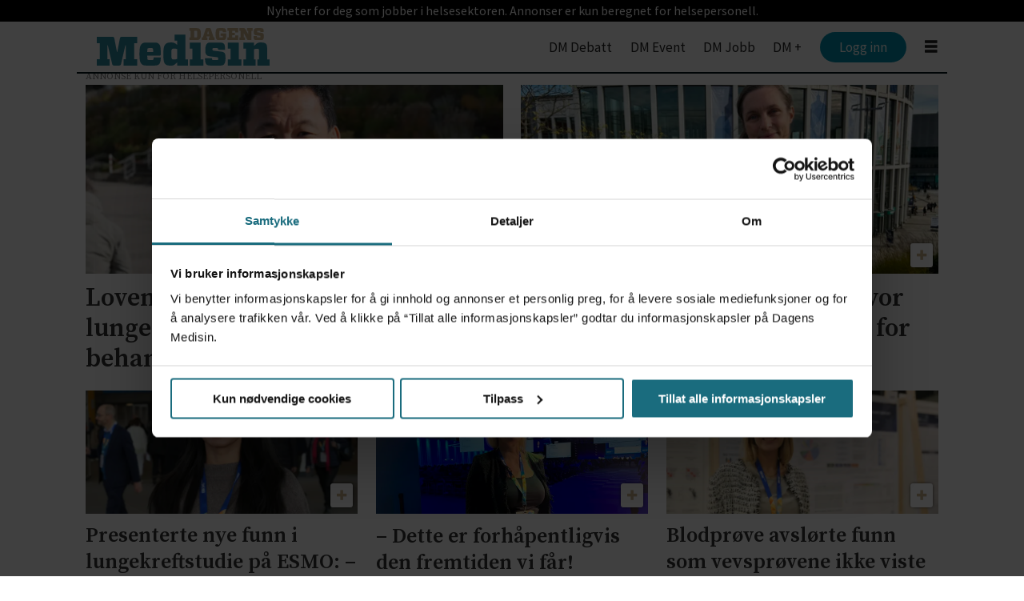

--- FILE ---
content_type: text/html; charset=UTF-8
request_url: https://www.dagensmedisin.no/tag/esmo
body_size: 27924
content:
<!DOCTYPE html>
<html lang="nb-NO" dir="ltr" class="resp_fonts" data-hostpath="tag&#x2F;esmo">
    <head>

                
                <script type="module">
                    import { ClientAPI } from '/view-resources/baseview/public/common/ClientAPI/index.js?v=1768293024-L4';
                    window.labClientAPI = new ClientAPI({
                        pageData: {
                            url: 'https://www.dagensmedisin.no/tag',
                            pageType: 'front',
                            pageId: '100125',
                            section: '',
                            title: '',
                            seotitle: 'Tag: esmo',
                            sometitle: 'tag - dagens medisin',
                            description: '',
                            seodescription: '',
                            somedescription: '',
                            device: 'desktop',
                            cmsVersion: '4.2.15',
                            contentLanguage: 'nb-NO',
                            published: '',
                            tags: [],
                            bylines: [],
                            site: {
                                domain: 'https://www.dagensmedisin.no',
                                id: '2',
                                alias: 'dagensmedisin'
                            }
                            // Todo: Add paywall info ...
                        },
                        debug: false
                    });
                </script>

                <title>Tag: esmo</title>
                <meta name="title" content="Tag: esmo">
                <meta name="description" content="">
                <meta http-equiv="Content-Type" content="text/html; charset=utf-8">
                <link rel="canonical" href="https://www.dagensmedisin.no/tag/esmo">
                <meta name="viewport" content="width=device-width, initial-scale=1">
                
                <meta property="og:type" content="frontpage">
                <meta property="og:title" content="tag - dagens medisin">
                <meta property="og:description" content="">

                
                <script src="https://assets.mailmojo.no/sdk.js" data-token="RQppDLMDyzz9MkUIqS8P2Oc9ZgeqhB" async></script>
                
                
                <meta property="og:image" content="/view-resources/dachser2/public/dagensmedisin/DM.no2012logo.png">
                <meta property="og:image:width" content="250">
                
                <meta property="og:url" content="https://www.dagensmedisin.no/tag/esmo">
                        <link type="image/png" rel="icon" href="/view-resources/dachser2/public/dagensmedisin/favicon.png">
                    
                <link rel="stylesheet" href="/view-resources/view/css/grid.css?v=1768293024-L4">
                <link rel="stylesheet" href="/view-resources/view/css/main.css?v=1768293024-L4">
                <link rel="stylesheet" href="/view-resources/view/css/colors.css?v=1768293024-L4">
                <link rel="stylesheet" href="/view-resources/view/css/print.css?v=1768293024-L4" media="print">
                <link rel="stylesheet" href="/view-resources/view/css/foundation-icons/foundation-icons.css?v=1768293024-L4">
                <link rel="stylesheet" href="/view-resources/view/css/site/dagensmedisin.css?v=1768293024-L4">
                <style data-key="custom_properties">
                    :root{--primary: rgba(0,0,0,1);--secondary: rgba(255,255,255,1);--tertiary: rgba(26,108,126,1);--bg-primary: rgba(26,108,126,1);--bg-secondary: rgba(203,232,238,1);--bg-tertiary: rgba(248,235,213,1);--bg-quaternary: rgba(238,238,238,1);--bg-quinary: rgba(100,33,152,1);--bg-senary: rgba(247,237,255,1);--bg-octonary: rgba(145,56,83,1);--bg-septenary: rgba(62,75,193,1);--bg-nonary: rgba(137,185,129,1);--bg-white: rgba(235,218,73,1);}
                </style>
                <style data-key="background_colors">
                    .bg-primary {background-color: rgba(26,108,126,1);color: #fff;}.bg-secondary {background-color: rgba(203,232,238,1);}.bg-tertiary {background-color: rgba(248,235,213,1);}.bg-quaternary {background-color: rgba(238,238,238,1);}.bg-quinary {background-color: rgba(100,33,152,1);color: #fff;}.bg-senary {background-color: rgba(247,237,255,1);}.bg-octonary {background-color: rgba(145,56,83,1);color: #fff;}.bg-septenary {background-color: rgba(62,75,193,1);color: #fff;}.bg-nonary {background-color: rgba(137,185,129,1);}.bg-white {background-color: rgba(235,218,73,1);}@media (max-width: 1023px) { .color_mobile_bg-primary {background-color: rgba(26,108,126,1);color: #fff;}}@media (max-width: 1023px) { .color_mobile_bg-secondary {background-color: rgba(203,232,238,1);}}@media (max-width: 1023px) { .color_mobile_bg-tertiary {background-color: rgba(248,235,213,1);}}@media (max-width: 1023px) { .color_mobile_bg-quaternary {background-color: rgba(238,238,238,1);}}@media (max-width: 1023px) { .color_mobile_bg-quinary {background-color: rgba(100,33,152,1);color: #fff;}}@media (max-width: 1023px) { .color_mobile_bg-senary {background-color: rgba(247,237,255,1);}}@media (max-width: 1023px) { .color_mobile_bg-octonary {background-color: rgba(145,56,83,1);color: #fff;}}@media (max-width: 1023px) { .color_mobile_bg-septenary {background-color: rgba(62,75,193,1);color: #fff;}}@media (max-width: 1023px) { .color_mobile_bg-nonary {background-color: rgba(137,185,129,1);}}@media (max-width: 1023px) { .color_mobile_bg-white {background-color: rgba(235,218,73,1);}}
                </style>
                <style data-key="background_colors_opacity">
                    .bg-primary.op-bg_20 {background-color: rgba(26, 108, 126, 0.2);color: #fff;}.bg-primary.op-bg_40 {background-color: rgba(26, 108, 126, 0.4);color: #fff;}.bg-primary.op-bg_60 {background-color: rgba(26, 108, 126, 0.6);color: #fff;}.bg-primary.op-bg_80 {background-color: rgba(26, 108, 126, 0.8);color: #fff;}.bg-secondary.op-bg_20 {background-color: rgba(203, 232, 238, 0.2);}.bg-secondary.op-bg_40 {background-color: rgba(203, 232, 238, 0.4);}.bg-secondary.op-bg_60 {background-color: rgba(203, 232, 238, 0.6);}.bg-secondary.op-bg_80 {background-color: rgba(203, 232, 238, 0.8);}.bg-tertiary.op-bg_20 {background-color: rgba(248, 235, 213, 0.2);}.bg-tertiary.op-bg_40 {background-color: rgba(248, 235, 213, 0.4);}.bg-tertiary.op-bg_60 {background-color: rgba(248, 235, 213, 0.6);}.bg-tertiary.op-bg_80 {background-color: rgba(248, 235, 213, 0.8);}.bg-quaternary.op-bg_20 {background-color: rgba(238, 238, 238, 0.2);}.bg-quaternary.op-bg_40 {background-color: rgba(238, 238, 238, 0.4);}.bg-quaternary.op-bg_60 {background-color: rgba(238, 238, 238, 0.6);}.bg-quaternary.op-bg_80 {background-color: rgba(238, 238, 238, 0.8);}.bg-quinary.op-bg_20 {background-color: rgba(100, 33, 152, 0.2);color: #fff;}.bg-quinary.op-bg_40 {background-color: rgba(100, 33, 152, 0.4);color: #fff;}.bg-quinary.op-bg_60 {background-color: rgba(100, 33, 152, 0.6);color: #fff;}.bg-quinary.op-bg_80 {background-color: rgba(100, 33, 152, 0.8);color: #fff;}.bg-senary.op-bg_20 {background-color: rgba(247, 237, 255, 0.2);}.bg-senary.op-bg_40 {background-color: rgba(247, 237, 255, 0.4);}.bg-senary.op-bg_60 {background-color: rgba(247, 237, 255, 0.6);}.bg-senary.op-bg_80 {background-color: rgba(247, 237, 255, 0.8);}.bg-octonary.op-bg_20 {background-color: rgba(145, 56, 83, 0.2);color: #fff;}.bg-octonary.op-bg_40 {background-color: rgba(145, 56, 83, 0.4);color: #fff;}.bg-octonary.op-bg_60 {background-color: rgba(145, 56, 83, 0.6);color: #fff;}.bg-octonary.op-bg_80 {background-color: rgba(145, 56, 83, 0.8);color: #fff;}.bg-septenary.op-bg_20 {background-color: rgba(62, 75, 193, 0.2);color: #fff;}.bg-septenary.op-bg_40 {background-color: rgba(62, 75, 193, 0.4);color: #fff;}.bg-septenary.op-bg_60 {background-color: rgba(62, 75, 193, 0.6);color: #fff;}.bg-septenary.op-bg_80 {background-color: rgba(62, 75, 193, 0.8);color: #fff;}.bg-nonary.op-bg_20 {background-color: rgba(137, 185, 129, 0.2);}.bg-nonary.op-bg_40 {background-color: rgba(137, 185, 129, 0.4);}.bg-nonary.op-bg_60 {background-color: rgba(137, 185, 129, 0.6);}.bg-nonary.op-bg_80 {background-color: rgba(137, 185, 129, 0.8);}.bg-white.op-bg_20 {background-color: rgba(235, 218, 73, 0.2);}.bg-white.op-bg_40 {background-color: rgba(235, 218, 73, 0.4);}.bg-white.op-bg_60 {background-color: rgba(235, 218, 73, 0.6);}.bg-white.op-bg_80 {background-color: rgba(235, 218, 73, 0.8);}@media (max-width: 1023px) { .color_mobile_bg-primary.op-bg_20 {background-color: rgba(26, 108, 126, 0.2);color: #fff;}}@media (max-width: 1023px) { .color_mobile_bg-primary.op-bg_40 {background-color: rgba(26, 108, 126, 0.4);color: #fff;}}@media (max-width: 1023px) { .color_mobile_bg-primary.op-bg_60 {background-color: rgba(26, 108, 126, 0.6);color: #fff;}}@media (max-width: 1023px) { .color_mobile_bg-primary.op-bg_80 {background-color: rgba(26, 108, 126, 0.8);color: #fff;}}@media (max-width: 1023px) { .color_mobile_bg-secondary.op-bg_20 {background-color: rgba(203, 232, 238, 0.2);}}@media (max-width: 1023px) { .color_mobile_bg-secondary.op-bg_40 {background-color: rgba(203, 232, 238, 0.4);}}@media (max-width: 1023px) { .color_mobile_bg-secondary.op-bg_60 {background-color: rgba(203, 232, 238, 0.6);}}@media (max-width: 1023px) { .color_mobile_bg-secondary.op-bg_80 {background-color: rgba(203, 232, 238, 0.8);}}@media (max-width: 1023px) { .color_mobile_bg-tertiary.op-bg_20 {background-color: rgba(248, 235, 213, 0.2);}}@media (max-width: 1023px) { .color_mobile_bg-tertiary.op-bg_40 {background-color: rgba(248, 235, 213, 0.4);}}@media (max-width: 1023px) { .color_mobile_bg-tertiary.op-bg_60 {background-color: rgba(248, 235, 213, 0.6);}}@media (max-width: 1023px) { .color_mobile_bg-tertiary.op-bg_80 {background-color: rgba(248, 235, 213, 0.8);}}@media (max-width: 1023px) { .color_mobile_bg-quaternary.op-bg_20 {background-color: rgba(238, 238, 238, 0.2);}}@media (max-width: 1023px) { .color_mobile_bg-quaternary.op-bg_40 {background-color: rgba(238, 238, 238, 0.4);}}@media (max-width: 1023px) { .color_mobile_bg-quaternary.op-bg_60 {background-color: rgba(238, 238, 238, 0.6);}}@media (max-width: 1023px) { .color_mobile_bg-quaternary.op-bg_80 {background-color: rgba(238, 238, 238, 0.8);}}@media (max-width: 1023px) { .color_mobile_bg-quinary.op-bg_20 {background-color: rgba(100, 33, 152, 0.2);color: #fff;}}@media (max-width: 1023px) { .color_mobile_bg-quinary.op-bg_40 {background-color: rgba(100, 33, 152, 0.4);color: #fff;}}@media (max-width: 1023px) { .color_mobile_bg-quinary.op-bg_60 {background-color: rgba(100, 33, 152, 0.6);color: #fff;}}@media (max-width: 1023px) { .color_mobile_bg-quinary.op-bg_80 {background-color: rgba(100, 33, 152, 0.8);color: #fff;}}@media (max-width: 1023px) { .color_mobile_bg-senary.op-bg_20 {background-color: rgba(247, 237, 255, 0.2);}}@media (max-width: 1023px) { .color_mobile_bg-senary.op-bg_40 {background-color: rgba(247, 237, 255, 0.4);}}@media (max-width: 1023px) { .color_mobile_bg-senary.op-bg_60 {background-color: rgba(247, 237, 255, 0.6);}}@media (max-width: 1023px) { .color_mobile_bg-senary.op-bg_80 {background-color: rgba(247, 237, 255, 0.8);}}@media (max-width: 1023px) { .color_mobile_bg-octonary.op-bg_20 {background-color: rgba(145, 56, 83, 0.2);color: #fff;}}@media (max-width: 1023px) { .color_mobile_bg-octonary.op-bg_40 {background-color: rgba(145, 56, 83, 0.4);color: #fff;}}@media (max-width: 1023px) { .color_mobile_bg-octonary.op-bg_60 {background-color: rgba(145, 56, 83, 0.6);color: #fff;}}@media (max-width: 1023px) { .color_mobile_bg-octonary.op-bg_80 {background-color: rgba(145, 56, 83, 0.8);color: #fff;}}@media (max-width: 1023px) { .color_mobile_bg-septenary.op-bg_20 {background-color: rgba(62, 75, 193, 0.2);color: #fff;}}@media (max-width: 1023px) { .color_mobile_bg-septenary.op-bg_40 {background-color: rgba(62, 75, 193, 0.4);color: #fff;}}@media (max-width: 1023px) { .color_mobile_bg-septenary.op-bg_60 {background-color: rgba(62, 75, 193, 0.6);color: #fff;}}@media (max-width: 1023px) { .color_mobile_bg-septenary.op-bg_80 {background-color: rgba(62, 75, 193, 0.8);color: #fff;}}@media (max-width: 1023px) { .color_mobile_bg-nonary.op-bg_20 {background-color: rgba(137, 185, 129, 0.2);}}@media (max-width: 1023px) { .color_mobile_bg-nonary.op-bg_40 {background-color: rgba(137, 185, 129, 0.4);}}@media (max-width: 1023px) { .color_mobile_bg-nonary.op-bg_60 {background-color: rgba(137, 185, 129, 0.6);}}@media (max-width: 1023px) { .color_mobile_bg-nonary.op-bg_80 {background-color: rgba(137, 185, 129, 0.8);}}@media (max-width: 1023px) { .color_mobile_bg-white.op-bg_20 {background-color: rgba(235, 218, 73, 0.2);}}@media (max-width: 1023px) { .color_mobile_bg-white.op-bg_40 {background-color: rgba(235, 218, 73, 0.4);}}@media (max-width: 1023px) { .color_mobile_bg-white.op-bg_60 {background-color: rgba(235, 218, 73, 0.6);}}@media (max-width: 1023px) { .color_mobile_bg-white.op-bg_80 {background-color: rgba(235, 218, 73, 0.8);}}
                </style>
                <style data-key="border_colors">
                    .border-bg-primary{--border-color: var(--bg-primary);}.color_mobile_border-bg-primary{--mobile-border-color: var(--bg-primary);}.border-bg-secondary{--border-color: var(--bg-secondary);}.color_mobile_border-bg-secondary{--mobile-border-color: var(--bg-secondary);}.border-bg-tertiary{--border-color: var(--bg-tertiary);}.color_mobile_border-bg-tertiary{--mobile-border-color: var(--bg-tertiary);}.border-bg-quaternary{--border-color: var(--bg-quaternary);}.color_mobile_border-bg-quaternary{--mobile-border-color: var(--bg-quaternary);}.border-bg-quinary{--border-color: var(--bg-quinary);}.color_mobile_border-bg-quinary{--mobile-border-color: var(--bg-quinary);}.border-bg-senary{--border-color: var(--bg-senary);}.color_mobile_border-bg-senary{--mobile-border-color: var(--bg-senary);}.border-bg-octonary{--border-color: var(--bg-octonary);}.color_mobile_border-bg-octonary{--mobile-border-color: var(--bg-octonary);}.border-bg-septenary{--border-color: var(--bg-septenary);}.color_mobile_border-bg-septenary{--mobile-border-color: var(--bg-septenary);}.border-bg-nonary{--border-color: var(--bg-nonary);}.color_mobile_border-bg-nonary{--mobile-border-color: var(--bg-nonary);}.border-bg-white{--border-color: var(--bg-white);}.color_mobile_border-bg-white{--mobile-border-color: var(--bg-white);}
                </style>
                <style data-key="font_colors">
                    .primary {color: rgba(0,0,0,1) !important;}.secondary {color: rgba(255,255,255,1) !important;}.tertiary {color: rgba(26,108,126,1) !important;}@media (max-width: 1023px) { .color_mobile_primary {color: rgba(0,0,0,1) !important;}}@media (max-width: 1023px) { .color_mobile_secondary {color: rgba(255,255,255,1) !important;}}@media (max-width: 1023px) { .color_mobile_tertiary {color: rgba(26,108,126,1) !important;}}
                </style>
                <style data-key="image_gradient">
                    .image-gradient-bg-primary{--background-color: var(--bg-primary);}.color_mobile_image-gradient-bg-primary{--mobile-background-color: var(--bg-primary);}.image-gradient-bg-secondary{--background-color: var(--bg-secondary);}.color_mobile_image-gradient-bg-secondary{--mobile-background-color: var(--bg-secondary);}.image-gradient-bg-tertiary{--background-color: var(--bg-tertiary);}.color_mobile_image-gradient-bg-tertiary{--mobile-background-color: var(--bg-tertiary);}.image-gradient-bg-quaternary{--background-color: var(--bg-quaternary);}.color_mobile_image-gradient-bg-quaternary{--mobile-background-color: var(--bg-quaternary);}.image-gradient-bg-quinary{--background-color: var(--bg-quinary);}.color_mobile_image-gradient-bg-quinary{--mobile-background-color: var(--bg-quinary);}.image-gradient-bg-senary{--background-color: var(--bg-senary);}.color_mobile_image-gradient-bg-senary{--mobile-background-color: var(--bg-senary);}.image-gradient-bg-octonary{--background-color: var(--bg-octonary);}.color_mobile_image-gradient-bg-octonary{--mobile-background-color: var(--bg-octonary);}.image-gradient-bg-septenary{--background-color: var(--bg-septenary);}.color_mobile_image-gradient-bg-septenary{--mobile-background-color: var(--bg-septenary);}.image-gradient-bg-nonary{--background-color: var(--bg-nonary);}.color_mobile_image-gradient-bg-nonary{--mobile-background-color: var(--bg-nonary);}.image-gradient-bg-white{--background-color: var(--bg-white);}.color_mobile_image-gradient-bg-white{--mobile-background-color: var(--bg-white);}
                </style>
                <style data-key="custom_css_variables">
                :root {
                    --lab_page_width: 1088px;
                    --lab_columns_gutter: 11px;
                    --space-top: 120;
                    --space-top-adnuntiusAd: 120;
                }

                @media(max-width: 767px) {
                    :root {
                        --lab_columns_gutter: 10px;
                    }
                }

                @media(min-width: 767px) {
                    :root {
                    }
                }
                </style>
<script src="/view-resources/public/common/JWTCookie.js?v=1768293024-L4"></script>
<script src="/view-resources/public/common/Paywall.js?v=1768293024-L4"></script>
                <script>
                window.Dac = window.Dac || {};
                (function () {
                    if (navigator) {
                        window.Dac.clientData = {
                            language: navigator.language,
                            userAgent: navigator.userAgent,
                            innerWidth: window.innerWidth,
                            innerHeight: window.innerHeight,
                            deviceByMediaQuery: getDeviceByMediaQuery(),
                            labDevice: 'desktop', // Device from labrador
                            device: 'desktop', // Device from varnish
                            paywall: {
                                isAuthenticated: isPaywallAuthenticated(),
                                toggleAuthenticatedContent: toggleAuthenticatedContent,
                                requiredProducts: [],
                            },
                            page: {
                                id: '100125',
                                extId: ''
                            },
                            siteAlias: 'dagensmedisin',
                            debug: window.location.href.includes('debug=1')
                        };
                        function getDeviceByMediaQuery() {
                            if (window.matchMedia('(max-width: 767px)').matches) return 'mobile';
                            if (window.matchMedia('(max-width: 1023px)').matches) return 'tablet';
                            return 'desktop';
                        }

                        function isPaywallAuthenticated() {
                            if (window.Dac && window.Dac.JWTCookie) {
                                var JWTCookie = new Dac.JWTCookie({ debug: false });
                                return JWTCookie.isAuthenticated();
                            }
                            return false;
                        }

                        function toggleAuthenticatedContent(settings) {
                            if (!window.Dac || !window.Dac.Paywall) {
                                return;
                            }
                            var Paywall = new Dac.Paywall();
                            var updateDOM = Paywall.updateDOM;

                            if(settings && settings.displayUserName) {
                                var userName = Paywall.getUserName().then((userName) => {
                                    updateDOM(userName !== false, userName, settings.optionalGreetingText);
                                });
                            } else {
                                updateDOM(window.Dac.clientData.paywall.isAuthenticated);
                            }
                        }
                    }
                }());
                </script>

                    <script type="module" src="/view-resources/baseview/public/common/baseview/moduleHandlers.js?v=1768293024-L4" data-cookieconsent="ignore"></script>
<!-- DataLayer -->
<script>
    if (window.Dac && window.Dac.JWTCookie) {
        var JWTCookie = new Dac.JWTCookie({
            debug: false
        });
    }

    var dataLayerData = {};

        dataLayerData['sectionId'] = '100125';
    if(JWTCookie) {
        var cookieValue = JWTCookie.get('providerData');
        if(cookieValue)
            dataLayerData['subscriberId'] = cookieValue;
    }
        dataLayerData['sectionName'] = 'tag - dagens medisin';
        dataLayerData['paywallActive'] = 'true';
        dataLayerData['paywallHasAccess'] = 'true';
    if(JWTCookie) {
        var cookieValue = JWTCookie.get('sub');
        if(cookieValue)
            dataLayerData['externalId'] = cookieValue;
    }

    dataLayer = [dataLayerData];
</script><!-- Google Tag Manager -->
<script>
    window.dataLayer = window.dataLayer || [];
</script>
<script>(function(w,d,s,l,i){w[l]=w[l]||[];w[l].push({'gtm.start':
new Date().getTime(),event:'gtm.js'});var f=d.getElementsByTagName(s)[0],
j=d.createElement(s),dl=l!='dataLayer'?'&l='+l:'';j.async=true;j.src=
'https://www.googletagmanager.com/gtm.js?id='+i+dl;f.parentNode.insertBefore(j,f);
})(window,document,'script','dataLayer','GTM-W6KHZL');</script>

                        <script async src="https://securepubads.g.doubleclick.net/tag/js/gpt.js"></script>
                        <script>
                            window.googletag = window.googletag || {cmd: []};

                            googletag.cmd.push(function() {
                                var handleAsTablet = (Dac.clientData.device === 'tablet' || Dac.clientData.innerWidth < 1316);

                                if (!(handleAsTablet && '' === 'true')) {
                                    googletag
                                        .defineSlot('/14251805/dm/dmno_desktop_top_banner_panorama', [[1,2], [980,300]], 'dm/dmno_desktop_top_banner_panorama')
                                        .addService(googletag.pubads());
                                }
                                if (!(handleAsTablet && 'true' === 'true')) {
                                    googletag
                                        .defineSlot('/14251805/dm/dmno_desktop_wallpaper_venstre', [[300,600]], 'dm/dmno_desktop_wallpaper_venstre')
                                        .addService(googletag.pubads());
                                }
                                if (!(handleAsTablet && 'true' === 'true')) {
                                    googletag
                                        .defineSlot('/14251805/dm/dmno_desktop_wallpaper_høyre', [[300,600]], 'dm/dmno_desktop_wallpaper_høyre')
                                        .addService(googletag.pubads());
                                }
                                if (!(handleAsTablet && '' === 'true')) {
                                    googletag
                                        .defineSlot('/14251805/dm/dmno_desktop_top_banner__front_page_1', [[980,300]], 'dm/dmno_desktop_top_banner__front_page_1')
                                        .addService(googletag.pubads());
                                }
                                if (!(handleAsTablet && '' === 'true')) {
                                    googletag
                                        .defineSlot('/14251805/dm/dmno_desktop_top_banner__front_page_2', [[980,300]], 'dm/dmno_desktop_top_banner__front_page_2')
                                        .addService(googletag.pubads());
                                }
                                if (!(handleAsTablet && '' === 'true')) {
                                    googletag
                                        .defineSlot('/14251805/dm/dmno_desktop_top_banner__front_page_3', [[980,300]], 'dm/dmno_desktop_top_banner__front_page_3')
                                        .addService(googletag.pubads());
                                }
                                if (!(handleAsTablet && '' === 'true')) {
                                    googletag
                                        .defineSlot('/14251805/dm/dmno_desktop_top_banner__front_page_4', [[980,300]], 'dm/dmno_desktop_top_banner__front_page_4')
                                        .addService(googletag.pubads());
                                }

                                googletag.pubads().setTargeting("env", "prod");
                                googletag.pubads().setTargeting("site", "dagensmedisin");
                                googletag.pubads().setTargeting("section", "");
                                googletag.pubads().setTargeting("context", "front");
                                googletag.pubads().setTargeting("hostpath", "tag/esmo");
                                googletag.pubads().setTargeting("is_tagpage", "true");

                                var useLadyLoading = true || false;
                                if (useLadyLoading) {
                                    googletag.pubads().enableLazyLoad({
                                        fetchMarginPercent: 150 || 150, // Fetch ad content when it is within 1.5 viewports of the visible area
                                        renderMarginPercent: 150 || 150,  // Render ads when they are within 1.5 viewports of the visible area
                                        mobileScaling: 2.0
                                    });
                                }
                                
                                googletag.pubads().enableSingleRequest();
                                googletag.pubads().collapseEmptyDivs();
                                googletag.enableServices();
                            });
                        </script>
                <link href="https://fonts.googleapis.com/css?family=Source+Sans+Pro:regular,200,200italic,300,300italic,italic,600,600italic,700,700italic,900italic,900" rel="stylesheet" >
                <link href="https://fonts.googleapis.com/css?family=Source+Serif+Pro:regular,900,900italic,600,600italic,700,700italic,italic,300italic,300,200italic,200" rel="stylesheet" >
                <link href="https://fonts.googleapis.com/css?family=Noto+Sans:regular,600,800" rel="stylesheet" >
                <style id="dachser-vieweditor-styles">
                    .toplist ul li .text h4 { font-family: "Noto Sans"; font-weight: 800; font-style: normal; }
                    article.column { font-family: "Source Sans Pro"; font-weight: normal; font-style: normal; }
                    article.column .content .headline { font-family: "Source Serif Pro"; font-weight: 600; font-style: normal; }
                    article .bodytext .caption figcaption { font-family: "Source Serif Pro"; font-weight: normal; font-style: normal; }
                    article.column .content .subtitle { font-family: "Source Serif Pro"; font-weight: normal; font-style: normal; }
                    body { font-family: "Source Serif Pro"; font-weight: normal; font-style: normal; }
                    .articleHeader .subtitle { font-family: "Source Serif Pro"; font-weight: normal; font-style: normal; }
                    header#nav, header.pageHeader { font-family: "Source Sans Pro"; font-weight: normal; font-style: normal; }
                    .font-SourceSansPro { font-family: "Source Sans Pro" !important; }
                    .font-SourceSansPro.font-weight-normal { font-weight: normal !important; }
                    .font-SourceSansPro.font-weight-light { font-weight: 200 !important; }
                    .font-SourceSansPro.font-weight-bold { font-weight: 600 !important; }
                    .font-SourceSansPro.font-weight-black { font-weight: 900 !important; }
                    .font-SourceSerifPro { font-family: "Source Serif Pro" !important; }
                    .font-SourceSerifPro.font-weight-normal { font-weight: normal !important; }
                    .font-SourceSerifPro.font-weight-black { font-weight: 900 !important; }
                    .font-SourceSerifPro.font-weight-bold { font-weight: 600 !important; }
                    .font-SourceSerifPro.font-weight-light { font-weight: 300 !important; }
                    .font-NotoSans { font-family: "Noto Sans" !important; }
                    .font-NotoSans.font-weight-normal { font-weight: normal !important; }
                    .font-NotoSans.font-weight-bold { font-weight: 600 !important; }
                    .font-NotoSans.font-weight-black { font-weight: 800 !important; }
                </style>
                <style id="css_variables"></style>
                <script>
                    window.dachserData = {
                        _data: {},
                        _instances: {},
                        get: function(key) {
                            return dachserData._data[key] || null;
                        },
                        set: function(key, value) {
                            dachserData._data[key] = value;
                        },
                        push: function(key, value) {
                            if (!dachserData._data[key]) {
                                dachserData._data[key] = [];
                            }
                            dachserData._data[key].push(value);
                        },
                        setInstance: function(key, identifier, instance) {
                            if (!dachserData._instances[key]) {
                                dachserData._instances[key] = {};
                            }
                            dachserData._instances[key][identifier] = instance;
                        },
                        getInstance: function(key, identifier) {
                            return dachserData._instances[key] ? dachserData._instances[key][identifier] || null : null;
                        },
                        reflow: () => {}
                    };
                </script>
                

                <script type="application/ld+json">
                [{"@context":"http://schema.org","@type":"WebSite","name":"dagensmedisin","url":"https://www.dagensmedisin.no"},{"@context":"https://schema.org","@type":"WebPage","name":"Tag: esmo","description":""}]
                </script>                
                
                
                



<script>
var k5aMeta = { "title": "Tag: esmo", "teasertitle": "", "kicker": "", "url": "https://www.dagensmedisin.no/tag/esmo", "login": (Dac.clientData.paywall.isAuthenticated ? 1 : 0), "subscriber": (Dac.clientData.paywall.isAuthenticated ? 1 : 0), "subscriberId": (Dac.clientData.subscriberId ? `"${ Dac.clientData.subscriberId }"` : "") };
</script>
                <script src="//cl.k5a.io/6156b8c81b4d741e051f44c2.js" async></script>

        
    </head>
    <body class="l4 front site_dagensmedisin"
        
        >

<!-- Google Tag Manager (noscript) -->
<noscript><iframe src="https://www.googletagmanager.com/ns.html?id=GTM-W6KHZL"
height="0" width="0" style="display:none;visibility:hidden"></iframe></noscript>
<!-- End Google Tag Manager (noscript) -->        
        <script>
        document.addEventListener("DOMContentLoaded", (event) => {
            setScrollbarWidth();
            window.addEventListener('resize', setScrollbarWidth);
        });
        function setScrollbarWidth() {
            const root = document.querySelector(':root');
            const width = (window.innerWidth - document.body.offsetWidth < 21) ? window.innerWidth - document.body.offsetWidth : 15;
            root.style.setProperty('--lab-scrollbar-width', `${ width }px`);
        }
        </script>

        
        <a href="#main" class="skip-link">Jump to main content</a>

        <header class="pageElement pageHeader">
    <div class="section">
    <div class="row grid-fixed">
<nav class="navigation topBarMenu">
	<ul class="menu-list">
			<li class="first-list-item dac-hidden-desktop-down">
				<span tabindex="0">Nyheter for deg som jobber i helsesektoren. Annonser er kun beregnet for helsepersonell.</span>
			</li>
			<li class="first-list-item dac-hidden-desktop-up">
				<span tabindex="0">Lokalavisen for helsetjenesten. Annonser kun for helsepersonell.</span>
			</li>
	</ul>
</nav>



	<script>
		(function () {
			const menuLinks = document.querySelectorAll(`nav.topBarMenu ul li a`);
			for (let i = 0; i < menuLinks.length; i++) {
				const link = menuLinks[i].pathname;
				if (link === window.location.pathname) {
					menuLinks[i].parentElement.classList.add('lab-link-active');
				} else {
					menuLinks[i].parentElement.classList.remove('lab-link-active');
				}
			}
		})();
	</script>


</div>
<div class="row mainline grid-fixed">
<figure class="logo">
    <a href=" //dagensmedisin.no" aria-label="Gå til forside">
        <img src="/view-resources/dachser2/public/dagensmedisin/DM.no2012logo.svg"
            alt="Gå til forside. Logo, Dagens Medisin"
            width="250"
            >
    </a>
</figure>
<nav class="navigation mainMenu dac-hidden-desktop-down">
	<ul class="menu-list">
			<li class="first-list-item ">
				<a href="https://www.dagensmedisin.no/debatt" target="_self">DM Debatt</a>
			</li>
			<li class="first-list-item ">
				<a href="https://www.dagensmedisin.no/dmarena" target="_self">DM Event</a>
			</li>
			<li class="first-list-item ">
				<a href="https://stilling.dagensmedisin.no/index" target="_self">DM Jobb</a>
			</li>
			<li class="first-list-item ">
				<a href="https://www.dagensmedisin.no/dm-pluss-abonnement" target="_self">DM +</a>
			</li>
			<li class="first-list-item btn-login dac-paywall-not-authenticated">
				<a href="https://api.dagensmedisin.no/paywall/login?&siteAlias=dagensmedisin&&siteId=2&contentUrl=https%3A%2F%2Fwww.dagensmedisin.no%2F" target="_self">Logg inn</a>
			</li>
			<li class="first-list-item btn-login dac-paywall-authenticated">
				<a href="https://dagensmedisin-s4.azurewebsites.net/customer" target="_self">Min side</a>
			</li>
	</ul>
</nav>



	<script>
		(function () {
			const menuLinks = document.querySelectorAll(`nav.mainMenu ul li a`);
			for (let i = 0; i < menuLinks.length; i++) {
				const link = menuLinks[i].pathname;
				if (link === window.location.pathname) {
					menuLinks[i].parentElement.classList.add('lab-link-active');
				} else {
					menuLinks[i].parentElement.classList.remove('lab-link-active');
				}
			}
		})();
	</script>

<nav class="navigation bottomBarMenu dac-hidden-desktop-up">
	<ul class="menu-list">
			<li class="first-list-item btn-login dac-paywall-not-authenticated dac-hidden-desktop-up">
				<a href="https://api.dagensmedisin.no/paywall/login?&siteAlias=dagensmedisin&&siteId=2&contentUrl=https%3A%2F%2Fwww.dagensmedisin.no%2F" target="_self">Logg inn</a>
			</li>
			<li class="first-list-item btn-login dac-paywall-authenticated">
				<a href="https://dagensmedisin-s4.azurewebsites.net/customer" target="_self">Min side</a>
			</li>
	</ul>
</nav>



	<script>
		(function () {
			const menuLinks = document.querySelectorAll(`nav.bottomBarMenu ul li a`);
			for (let i = 0; i < menuLinks.length; i++) {
				const link = menuLinks[i].pathname;
				if (link === window.location.pathname) {
					menuLinks[i].parentElement.classList.add('lab-link-active');
				} else {
					menuLinks[i].parentElement.classList.remove('lab-link-active');
				}
			}
		})();
	</script>

<div class="hamburger to-be-expanded grid-float-right" data-id="pageElements-9">
    <div class="positionRelative">
        <span class="hamburger-button hamburger-expander ">
            <button class="burger-btn" aria-label="Åpne meny" aria-expanded="false" aria-controls="hamburger-container" aria-haspopup="menu">
                    <i class="open fi-list"></i>
                    <i class="close fi-x"></i>
            </button>
        </span>
            <div class="hamburger-container" id="hamburger-container">        
                <div class="section">
    <div data-id="pageElements-11" class="search visible">

        <button class="search-button" aria-label="Søk" >
                <i class="open fi-magnifying-glass"></i>
                <i class="close fi-x"></i>
        </button>

    <form class="search-container" action="/cse" method="get" role="search">
        <label for="search-input-11" class="visuallyhidden">Søk</label>
        <input type="text" id="search-input-11" name="q" placeholder="Søk...">
    </form>
</div>

    <script>
        if (document.querySelector('[data-id="pageElements-11"] .search-button')) {
            document.querySelector('[data-id="pageElements-11"] .search-button').addEventListener('click', (event) => {
                document.querySelector('[data-id="pageElements-11"] .search-container').submit();
            }, false);
        }
    </script>
<nav class="navigation mainMenu">
	<ul class="menu-list">
			<li class="first-list-item ">
				<a href="https://www.dagensmedisin.no/debatt" target="_self">DM Debatt</a>
			</li>
			<li class="first-list-item ">
				<a href="https://www.dagensmedisin.no/dmarena" target="_self">DM Event</a>
			</li>
			<li class="first-list-item ">
				<a href="https://stilling.dagensmedisin.no/index" target="_self">DM Jobb</a>
			</li>
			<li class="first-list-item ">
				<a href="https://www.dagensmedisin.no/dm-pluss-abonnement" target="_self">DM +</a>
			</li>
			<li class="first-list-item btn-login dac-paywall-not-authenticated">
				<a href="https://api.dagensmedisin.no/paywall/login?&siteAlias=dagensmedisin&&siteId=2&contentUrl=https%3A%2F%2Fwww.dagensmedisin.no%2F" target="_self">Logg inn</a>
			</li>
			<li class="first-list-item btn-login dac-paywall-authenticated">
				<a href="https://dagensmedisin-s4.azurewebsites.net/customer" target="_self">Min side</a>
			</li>
	</ul>
</nav>



	<script>
		(function () {
			const menuLinks = document.querySelectorAll(`nav.mainMenu ul li a`);
			for (let i = 0; i < menuLinks.length; i++) {
				const link = menuLinks[i].pathname;
				if (link === window.location.pathname) {
					menuLinks[i].parentElement.classList.add('lab-link-active');
				} else {
					menuLinks[i].parentElement.classList.remove('lab-link-active');
				}
			}
		})();
	</script>


</div>
<nav class="navigation dropdownMenu">
	<ul class="menu-list">
			<li class="first-list-item ">
				<a href="https://www.dagensmedisin.no/annonsering" target="_self">Annonsere</a>
			</li>
			<li class="first-list-item selected">
				<a href="https://www.dagensmedisin.no/dm-pluss-abonnement" target="_self">DM +</a>
			</li>
			<li class="first-list-item ">
				<a href="https://dagensmedisin.mailmojo.page/nyhetsbrev/" target="_self">Nyhetsbrev</a>
			</li>
			<li class="first-list-item ">
				<a href="https://www.dagensmedisin.no/kontakt" target="_self">Kontakt</a>
			</li>
			<li class="first-list-item ">
				<a href="https://www.dagensmedisin.no/faq-dm-pluss" target="_self">Ofte stilte spørsmål</a>
			</li>
	</ul>
</nav>



	<script>
		(function () {
			const menuLinks = document.querySelectorAll(`nav.dropdownMenu ul li a`);
			for (let i = 0; i < menuLinks.length; i++) {
				const link = menuLinks[i].pathname;
				if (link === window.location.pathname) {
					menuLinks[i].parentElement.classList.add('lab-link-active');
				} else {
					menuLinks[i].parentElement.classList.remove('lab-link-active');
				}
			}
		})();
	</script>


            </div>
    </div>

</div>

<script>
    (function(){
        const burgerButton = document.querySelector('[data-id="pageElements-9"] .burger-btn');
        const dropdownCloseSection = document.querySelector('[data-id="pageElements-9"] .dropdown-close-section');

        function toggleDropdown() {
            // Toggle the expanded class and aria-expanded attribute
            document.querySelector('[data-id="pageElements-9"].hamburger.to-be-expanded').classList.toggle('expanded');
            burgerButton.setAttribute('aria-expanded', burgerButton.getAttribute('aria-expanded') === 'true' ? 'false' : 'true');
            burgerButton.setAttribute('aria-label', burgerButton.getAttribute('aria-expanded') === 'true' ? 'Lukk meny' : 'Åpne meny');

            // This doesn't seem to do anything? But there's styling dependent on it some places
            document.body.classList.toggle('hamburger-expanded');
        }

        // Called via the eventlistener - if the key is Escape, toggle the dropdown and remove the eventlistener
        function closeDropdown(e) {
            if(e.key === 'Escape') {
                toggleDropdown();
                // Set the focus back on the button when clicking escape, so the user can continue tabbing down
                // the page in a natural flow
                document.querySelector('[data-id="pageElements-9"] .burger-btn').focus();
                window.removeEventListener('keydown', closeDropdown);
            }
        }

        if(burgerButton) {
            burgerButton.addEventListener('click', function(e) {
                e.preventDefault();
                toggleDropdown();

                // If the menu gets expanded, add the eventlistener that will close it on pressing Escape
                // else, remove the eventlistener otherwise it will continue to listen for escape even if the menu is closed.
                if(document.querySelector('[data-id="pageElements-9"] .burger-btn').getAttribute('aria-expanded') === 'true') {
                    window.addEventListener('keydown', closeDropdown);
                } else {
                    window.removeEventListener('keydown', closeDropdown);
                }
            })
        }
        if (dropdownCloseSection) {
            dropdownCloseSection.addEventListener('click', function(e) {
                e.preventDefault();
                toggleDropdown();
            });
        }

        document.querySelectorAll('.hamburger .hamburger-expander, .hamburger .hamburger-container, .stop-propagation').forEach(function (element) {
            element.addEventListener('click', function (e) {
                e.stopPropagation();
            });
        });
    }());
</script>
</div>

</div>


    <script>
        (function () {
            if (!'IntersectionObserver' in window) { return;}

            var scrollEvents = scrollEvents || [];

            if (scrollEvents) {
                const domInterface = {
                    classList: {
                        remove: () => {},
                        add: () => {}
                    },
                    style: {
                        cssText: ''
                    }
                };
                scrollEvents.forEach(function(event) {
                    var callback = function (entries, observer) {
                        if (!entries[0]) { return; }
                        if (entries[0].isIntersecting) {
                            event.styles.forEach(function(item) {
                                (document.querySelector(item.selector) || domInterface).style.cssText = "";
                            });
                            event.classes.forEach(function(item) {
                                item.class.forEach(function(classname) {
                                    (document.querySelector(item.selector) || domInterface).classList.remove(classname);
                                });
                            });
                        } else {
                            event.styles.forEach(function(item) {
                                (document.querySelector(item.selector) || domInterface).style.cssText = item.style;
                            });
                            event.classes.forEach(function(item) {
                                item.class.forEach(function(classname) {
                                    (document.querySelector(item.selector) || domInterface).classList.add(classname);
                                });
                            });
                        }
                    };

                    var observer = new IntersectionObserver(callback, {
                        rootMargin: event.offset,
                        threshold: 1
                    });
                    var target = document.querySelector(event.target);
                    if (target) {
                        observer.observe(target);
                    }
                });
            }
        }());

        window.Dac.clientData.paywall.toggleAuthenticatedContent(); 
    </script>
</header>

        

        

        <section class="main front" id="main">
        <h1 class="hidden-heading">Tag: esmo</h1>
            <div data-element-guid="2515ba9e-c04d-4d17-9e6d-199ff73dec95" class="placeholder placement-top">
<div data-element-guid="69c055fe-e92d-456d-ebe7-f0ec9f6c4fd0" class="column google-ad small-12 large-12 small-abs-12 large-abs-12 display-label"  style="">

        <span class="ad-label">Annonse kun for helsepersonell</span>
        <div class="adunit" id="dm/dmno_desktop_top_banner_panorama" ></div>
        <script>
            googletag.cmd.push(function() {
                googletag.display('dm/dmno_desktop_top_banner_panorama');
            });
        </script>
</div>

</div>
            <div data-element-guid="8fe76f3a-c3a6-4670-8e8d-007d8b9df932" class="page-content"><div data-element-guid="56f8308d-8a42-4ece-a04b-bb8bee140fc6" class="row small-12 large-12" style=""><article data-element-guid="842ccdd9-ba54-4162-821d-e66b4ac4fb54" class="column paywall small-12 large-6 small-abs-12 large-abs-6 " data-site-alias="dagensmedisin" data-section="nyheter" data-instance="100126" itemscope>
    
    <div class="content" style="">
        
        <a itemprop="url" class="" href="https://www.dagensmedisin.no/esmo-esmo-2025-kreft/lovende-behandling-for-smacellet-lungekreft-et-helt-nytt-behandlingsprinsipp/713733" data-k5a-url="https://www.dagensmedisin.no/a/713733" rel="">


        <div class="media ">
                

                <figure data-element-guid="41963857-1873-437b-a46e-4f25dbc9fa80" class="" >
    <div class="img fullwidthTarget">
        <picture>
            <source srcset="https://image.dagensmedisin.no/712164.jpg?imageId=712164&panox=0.00&panoy=0.00&panow=100.00&panoh=100.00&heightx=0.00&heighty=0.00&heightw=100.00&heighth=100.00&width=1058&height=478&format=webp&format=webp" 
                width="529"
                height="239"
                media="(min-width: 768px)"
                type="image/webp">    
            <source srcset="https://image.dagensmedisin.no/712164.jpg?imageId=712164&panox=0.00&panoy=0.00&panow=100.00&panoh=100.00&heightx=0.00&heighty=0.00&heightw=100.00&heighth=100.00&width=1058&height=478&format=webp&format=jpg" 
                width="529"
                height="239"
                media="(min-width: 768px)"
                type="image/jpeg">    
            <source srcset="https://image.dagensmedisin.no/712164.jpg?imageId=712164&panox=0.00&panoy=0.00&panow=100.00&panoh=100.00&heightx=0.00&heighty=0.00&heightw=100.00&heighth=100.00&width=960&height=432&format=webp&format=webp" 
                width="480"
                height="216"
                media="(max-width: 767px)"
                type="image/webp">    
            <source srcset="https://image.dagensmedisin.no/712164.jpg?imageId=712164&panox=0.00&panoy=0.00&panow=100.00&panoh=100.00&heightx=0.00&heighty=0.00&heightw=100.00&heighth=100.00&width=960&height=432&format=webp&format=jpg" 
                width="480"
                height="216"
                media="(max-width: 767px)"
                type="image/jpeg">    
            <img src="https://image.dagensmedisin.no/712164.jpg?imageId=712164&panox=0.00&panoy=0.00&panow=100.00&panoh=100.00&heightx=0.00&heighty=0.00&heightw=100.00&heighth=100.00&width=960&height=432&format=webp&format=jpg"
                width="480"
                height="216"
                title="Lovende behandling for småcellet lungekreft: – Et helt nytt behandlingsprinsipp"
                alt="" 
                
                style=""    
                >
        </picture>        
            </div>
    
</figure>

                
                
                
                
                
                
                
            
            <div class="floatingText">

                <div class="labels">
                </div>
            </div>
            
<div class="paywallLabel  "><span class="fi-plus"></span> </div>

        </div>

<div class="paywallLabel  "><span class="fi-plus"></span> </div>

        
            <h2 itemprop="headline" 
    class="headline "
    style=""
    >Lovende behandling for småcellet lungekreft: – Et helt nytt behandlingsprinsipp
</h2>

        




        </a>

        <time itemprop="datePublished" datetime="2025-10-30T11:49:33+01:00"></time>
    </div>
</article>
<article data-element-guid="e64ed15f-e9fb-4fdc-8fbc-15d745877fca" class="column paywall small-12 large-6 small-abs-12 large-abs-6 " data-site-alias="dagensmedisin" data-section="nyheter" data-instance="100128" itemscope>
    
    <div class="content" style="">
        
        <a itemprop="url" class="" href="https://www.dagensmedisin.no/esmo-esmo-2025-eu/det-er-underkommunisert-hvor-viktig-europeisk-samarbeid-er-for-norske-pasienter/712554" data-k5a-url="https://www.dagensmedisin.no/a/712554" rel="">


        <div class="media ">
                

                <figure data-element-guid="e3cefd84-3616-4f07-b8cc-e28dbceebad4" class="" >
    <div class="img fullwidthTarget">
        <picture>
            <source srcset="https://image.dagensmedisin.no/712959.jpg?imageId=712959&panox=10.79&panoy=10.96&panow=80.00&panoh=60.86&heightx=10.79&heighty=10.96&heightw=80.00&heighth=60.86&width=1058&height=478&format=webp&format=webp" 
                width="529"
                height="239"
                media="(min-width: 768px)"
                type="image/webp">    
            <source srcset="https://image.dagensmedisin.no/712959.jpg?imageId=712959&panox=10.79&panoy=10.96&panow=80.00&panoh=60.86&heightx=10.79&heighty=10.96&heightw=80.00&heighth=60.86&width=1058&height=478&format=webp&format=jpg" 
                width="529"
                height="239"
                media="(min-width: 768px)"
                type="image/jpeg">    
            <source srcset="https://image.dagensmedisin.no/712959.jpg?imageId=712959&panox=10.79&panoy=10.96&panow=80.00&panoh=60.86&heightx=10.79&heighty=10.96&heightw=80.00&heighth=60.86&width=960&height=432&format=webp&format=webp" 
                width="480"
                height="216"
                media="(max-width: 767px)"
                type="image/webp">    
            <source srcset="https://image.dagensmedisin.no/712959.jpg?imageId=712959&panox=10.79&panoy=10.96&panow=80.00&panoh=60.86&heightx=10.79&heighty=10.96&heightw=80.00&heighth=60.86&width=960&height=432&format=webp&format=jpg" 
                width="480"
                height="216"
                media="(max-width: 767px)"
                type="image/jpeg">    
            <img src="https://image.dagensmedisin.no/712959.jpg?imageId=712959&panox=10.79&panoy=10.96&panow=80.00&panoh=60.86&heightx=10.79&heighty=10.96&heightw=80.00&heighth=60.86&width=960&height=432&format=webp&format=jpg"
                width="480"
                height="216"
                title="– Det er underkommunisert hvor viktig europeisk samarbeid er for norske pasienter"
                alt="" 
                
                style=""    
                >
        </picture>        
            </div>
    
</figure>

                
                
                
                
                
                
                
            
            <div class="floatingText">

                <div class="labels">
                </div>
            </div>
            
<div class="paywallLabel  "><span class="fi-plus"></span> </div>

        </div>

<div class="paywallLabel  "><span class="fi-plus"></span> </div>

        
            <h2 itemprop="headline" 
    class="headline "
    style=""
    >– Det er underkommunisert hvor viktig europeisk samarbeid er for norske pasienter
</h2>

        




        </a>

        <time itemprop="datePublished" datetime="2025-10-28T05:00:00+01:00"></time>
    </div>
</article>
</div>
<div data-element-guid="b6f6cacb-0cdd-46a8-be44-bc45c05b5a23" class="row small-12 large-12" style=""><article data-element-guid="cb066865-42d3-479a-afa6-5e513685715e" class="column paywall small-12 large-4 small-abs-12 large-abs-4 " data-site-alias="dagensmedisin" data-section="nyheter" data-instance="100130" itemscope>
    
    <div class="content" style="">
        
        <a itemprop="url" class="" href="https://www.dagensmedisin.no/esmo-esmo-2025-kreft/presenterte-nye-funn-i-lungekreftstudie-pa-esmo-veldig-interessant-a-se-resultatene/712572" data-k5a-url="https://www.dagensmedisin.no/a/712572" rel="">


        <div class="media ">
                

                <figure data-element-guid="1bbb0be9-9e56-438a-895c-ea722828ba96" class="" >
    <div class="img fullwidthTarget">
        <picture>
            <source srcset="https://image.dagensmedisin.no/712581.jpg?imageId=712581&panox=0.00&panoy=0.00&panow=100.00&panoh=100.00&heightx=0.00&heighty=0.00&heightw=100.00&heighth=100.00&width=706&height=318&format=webp&format=webp" 
                width="353"
                height="159"
                media="(min-width: 768px)"
                type="image/webp">    
            <source srcset="https://image.dagensmedisin.no/712581.jpg?imageId=712581&panox=0.00&panoy=0.00&panow=100.00&panoh=100.00&heightx=0.00&heighty=0.00&heightw=100.00&heighth=100.00&width=706&height=318&format=webp&format=jpg" 
                width="353"
                height="159"
                media="(min-width: 768px)"
                type="image/jpeg">    
            <source srcset="https://image.dagensmedisin.no/712581.jpg?imageId=712581&panox=0.00&panoy=0.00&panow=100.00&panoh=100.00&heightx=0.00&heighty=0.00&heightw=100.00&heighth=100.00&width=960&height=432&format=webp&format=webp" 
                width="480"
                height="216"
                media="(max-width: 767px)"
                type="image/webp">    
            <source srcset="https://image.dagensmedisin.no/712581.jpg?imageId=712581&panox=0.00&panoy=0.00&panow=100.00&panoh=100.00&heightx=0.00&heighty=0.00&heightw=100.00&heighth=100.00&width=960&height=432&format=webp&format=jpg" 
                width="480"
                height="216"
                media="(max-width: 767px)"
                type="image/jpeg">    
            <img src="https://image.dagensmedisin.no/712581.jpg?imageId=712581&panox=0.00&panoy=0.00&panow=100.00&panoh=100.00&heightx=0.00&heighty=0.00&heightw=100.00&heighth=100.00&width=960&height=432&format=webp&format=jpg"
                width="480"
                height="216"
                title="Presenterte nye funn i lungekreftstudie på ESMO: – Veldig interessant å se resultatene"
                alt="" 
                
                style=""    
                >
        </picture>        
            </div>
    
</figure>

                
                
                
                
                
                
                
            
            <div class="floatingText">

                <div class="labels">
                </div>
            </div>
            
<div class="paywallLabel  "><span class="fi-plus"></span> </div>

        </div>

<div class="paywallLabel  "><span class="fi-plus"></span> </div>

        
            <h2 itemprop="headline" 
    class="headline "
    style=""
    >Presenterte nye funn i lungekreftstudie på ESMO: – Veldig interessant å se resultatene
</h2>

        




        </a>

        <time itemprop="datePublished" datetime="2025-10-21T16:03:07+02:00"></time>
    </div>
</article>
<article data-element-guid="6420704f-16aa-4a2d-8aea-562e9373add4" class="column paywall small-12 large-4 small-abs-12 large-abs-4 " data-site-alias="dagensmedisin" data-section="nyheter" data-instance="100132" itemscope>
    
    <div class="content" style="">
        
        <a itemprop="url" class="" href="https://www.dagensmedisin.no/blaerekreft-esmo-esmo-2025/dette-er-forhapentligvis-den-fremtiden-vi-far/712542" data-k5a-url="https://www.dagensmedisin.no/a/712542" rel="">


        <div class="media ">
                

                <figure data-element-guid="968ad100-7878-436c-9394-1674abf62de0" class="" >
    <div class="img fullwidthTarget">
        <picture>
            <source srcset="https://image.dagensmedisin.no/712734.jpg?imageId=712734&panox=0.00&panoy=9.36&panow=100.00&panoh=63.55&heightx=0.00&heighty=0.00&heightw=100.00&heighth=100.00&width=678&height=306&format=webp&format=webp" 
                width="339"
                height="153"
                media="(min-width: 768px)"
                type="image/webp">    
            <source srcset="https://image.dagensmedisin.no/712734.jpg?imageId=712734&panox=0.00&panoy=9.36&panow=100.00&panoh=63.55&heightx=0.00&heighty=0.00&heightw=100.00&heighth=100.00&width=678&height=306&format=webp&format=jpg" 
                width="339"
                height="153"
                media="(min-width: 768px)"
                type="image/jpeg">    
            <source srcset="https://image.dagensmedisin.no/712734.jpg?imageId=712734&panox=0.00&panoy=9.36&panow=100.00&panoh=63.55&heightx=0.00&heighty=0.00&heightw=100.00&heighth=100.00&width=960&height=432&format=webp&format=webp" 
                width="480"
                height="216"
                media="(max-width: 767px)"
                type="image/webp">    
            <source srcset="https://image.dagensmedisin.no/712734.jpg?imageId=712734&panox=0.00&panoy=9.36&panow=100.00&panoh=63.55&heightx=0.00&heighty=0.00&heightw=100.00&heighth=100.00&width=960&height=432&format=webp&format=jpg" 
                width="480"
                height="216"
                media="(max-width: 767px)"
                type="image/jpeg">    
            <img src="https://image.dagensmedisin.no/712734.jpg?imageId=712734&panox=0.00&panoy=9.36&panow=100.00&panoh=63.55&heightx=0.00&heighty=0.00&heightw=100.00&heighth=100.00&width=960&height=432&format=webp&format=jpg"
                width="480"
                height="216"
                title="– Dette er forhåpentligvis den fremtiden vi får!"
                alt="" 
                
                style=""    
                >
        </picture>        
            </div>
    
</figure>

                
                
                
                
                
                
                
            
            <div class="floatingText">

                <div class="labels">
                </div>
            </div>
            
<div class="paywallLabel  "><span class="fi-plus"></span> </div>

        </div>

<div class="paywallLabel  "><span class="fi-plus"></span> </div>

        
            <h2 itemprop="headline" 
    class="headline "
    style=""
    >– Dette er forhåpentligvis den fremtiden vi får!
</h2>

        




        </a>

        <time itemprop="datePublished" datetime="2025-10-20T18:55:10+02:00"></time>
    </div>
</article>
<article data-element-guid="20b5eb6e-3901-4c83-90ad-2eb64199c5f1" class="column paywall small-12 large-4 small-abs-12 large-abs-4 " data-site-alias="dagensmedisin" data-section="nyheter" data-instance="100134" itemscope>
    
    <div class="content" style="">
        
        <a itemprop="url" class="" href="https://www.dagensmedisin.no/esmo-esmo-2025-kreft/blodprove-avslorte-funn-som-vevsprovene-ikke-viste/710144" data-k5a-url="https://www.dagensmedisin.no/a/710144" rel="">


        <div class="media ">
                

                <figure data-element-guid="044ed3be-a165-46f7-8e42-e82495fb008d" class="" >
    <div class="img fullwidthTarget">
        <picture>
            <source srcset="https://image.dagensmedisin.no/712597.jpg?imageId=712597&panox=0.00&panoy=9.36&panow=100.00&panoh=63.55&heightx=0.00&heighty=0.00&heightw=100.00&heighth=100.00&width=706&height=318&format=webp&format=webp" 
                width="353"
                height="159"
                media="(min-width: 768px)"
                type="image/webp">    
            <source srcset="https://image.dagensmedisin.no/712597.jpg?imageId=712597&panox=0.00&panoy=9.36&panow=100.00&panoh=63.55&heightx=0.00&heighty=0.00&heightw=100.00&heighth=100.00&width=706&height=318&format=webp&format=jpg" 
                width="353"
                height="159"
                media="(min-width: 768px)"
                type="image/jpeg">    
            <source srcset="https://image.dagensmedisin.no/712597.jpg?imageId=712597&panox=0.00&panoy=9.36&panow=100.00&panoh=63.55&heightx=0.00&heighty=0.00&heightw=100.00&heighth=100.00&width=960&height=432&format=webp&format=webp" 
                width="480"
                height="216"
                media="(max-width: 767px)"
                type="image/webp">    
            <source srcset="https://image.dagensmedisin.no/712597.jpg?imageId=712597&panox=0.00&panoy=9.36&panow=100.00&panoh=63.55&heightx=0.00&heighty=0.00&heightw=100.00&heighth=100.00&width=960&height=432&format=webp&format=jpg" 
                width="480"
                height="216"
                media="(max-width: 767px)"
                type="image/jpeg">    
            <img src="https://image.dagensmedisin.no/712597.jpg?imageId=712597&panox=0.00&panoy=9.36&panow=100.00&panoh=63.55&heightx=0.00&heighty=0.00&heightw=100.00&heighth=100.00&width=960&height=432&format=webp&format=jpg"
                width="480"
                height="216"
                title="Blodprøve avslørte funn som vevsprøvene ikke viste"
                alt="" 
                
                style=""    
                >
        </picture>        
            </div>
    
</figure>

                
                
                
                
                
                
                
            
            <div class="floatingText">

                <div class="labels">
                </div>
            </div>
            
<div class="paywallLabel  "><span class="fi-plus"></span> </div>

        </div>

<div class="paywallLabel  "><span class="fi-plus"></span> </div>

        
            <h2 itemprop="headline" 
    class="headline "
    style=""
    >Blodprøve avslørte funn som vevsprøvene ikke viste
</h2>

        




        </a>

        <time itemprop="datePublished" datetime="2025-10-20T17:30:00+02:00"></time>
    </div>
</article>
</div>
<div data-element-guid="901dbc2f-a1ef-4117-b164-7beeba6a13f9" class="row small-12 large-12" style=""><article data-element-guid="30948a0e-02bd-4df9-9e01-6bb1f3096f3f" class="column paywall small-12 large-6 small-abs-12 large-abs-6 " data-site-alias="dagensmedisin" data-section="nyheter" data-instance="100136" itemscope>
    
    <div class="content" style="">
        
        <a itemprop="url" class="" href="https://www.dagensmedisin.no/esmo-esmo-2025-impress/impress-studien-effekt-pa-nesten-40-prosent/710124" data-k5a-url="https://www.dagensmedisin.no/a/710124" rel="">


        <div class="media ">
                

                <figure data-element-guid="275b8345-3473-47d4-887c-9ab41b87ada1" class="" >
    <div class="img fullwidthTarget">
        <picture>
            <source srcset="https://image.dagensmedisin.no/712262.jpg?imageId=712262&panox=0.00&panoy=4.43&panow=100.00&panoh=63.55&heightx=0.00&heighty=0.00&heightw=100.00&heighth=100.00&width=1058&height=478&format=webp&format=webp" 
                width="529"
                height="239"
                media="(min-width: 768px)"
                type="image/webp">    
            <source srcset="https://image.dagensmedisin.no/712262.jpg?imageId=712262&panox=0.00&panoy=4.43&panow=100.00&panoh=63.55&heightx=0.00&heighty=0.00&heightw=100.00&heighth=100.00&width=1058&height=478&format=webp&format=jpg" 
                width="529"
                height="239"
                media="(min-width: 768px)"
                type="image/jpeg">    
            <source srcset="https://image.dagensmedisin.no/712262.jpg?imageId=712262&panox=0.00&panoy=4.43&panow=100.00&panoh=63.55&heightx=0.00&heighty=0.00&heightw=100.00&heighth=100.00&width=960&height=432&format=webp&format=webp" 
                width="480"
                height="216"
                media="(max-width: 767px)"
                type="image/webp">    
            <source srcset="https://image.dagensmedisin.no/712262.jpg?imageId=712262&panox=0.00&panoy=4.43&panow=100.00&panoh=63.55&heightx=0.00&heighty=0.00&heightw=100.00&heighth=100.00&width=960&height=432&format=webp&format=jpg" 
                width="480"
                height="216"
                media="(max-width: 767px)"
                type="image/jpeg">    
            <img src="https://image.dagensmedisin.no/712262.jpg?imageId=712262&panox=0.00&panoy=4.43&panow=100.00&panoh=63.55&heightx=0.00&heighty=0.00&heightw=100.00&heighth=100.00&width=960&height=432&format=webp&format=jpg"
                width="480"
                height="216"
                title="IMPRESS-studien: – Effekt på nesten 40 prosent"
                alt="" 
                
                style=""    
                >
        </picture>        
            </div>
    
</figure>

                
                
                
                
                
                
                
            
            <div class="floatingText">

                <div class="labels">
                </div>
            </div>
            
<div class="paywallLabel  "><span class="fi-plus"></span> </div>

        </div>

<div class="paywallLabel  "><span class="fi-plus"></span> </div>

        
            <h2 itemprop="headline" 
    class="headline "
    style=""
    >IMPRESS-studien: – Effekt på nesten 40 prosent
</h2>

        




        </a>

        <time itemprop="datePublished" datetime="2025-10-20T17:30:00+02:00"></time>
    </div>
</article>
<article data-element-guid="626a75f7-d124-4014-8964-ac64952ecaa8" class="column paywall small-12 large-6 small-abs-12 large-abs-6 " data-site-alias="dagensmedisin" data-section="nyheter" data-instance="100138" itemscope>
    
    <div class="content" style="">
        
        <a itemprop="url" class="" href="https://www.dagensmedisin.no/esmo-esmo-2025-geriatri/norske-funn-om-ensomhet-blant-kreftpasienter-vi-ble-veldig-overrasket/709764" data-k5a-url="https://www.dagensmedisin.no/a/709764" rel="">


        <div class="media ">
                

                <figure data-element-guid="a1a15a10-f376-4626-bc04-d3102156cf08" class="" >
    <div class="img fullwidthTarget">
        <picture>
            <source srcset="https://image.dagensmedisin.no/712720.jpg?imageId=712720&panox=0.00&panoy=6.90&panow=100.00&panoh=63.55&heightx=0.00&heighty=0.00&heightw=100.00&heighth=100.00&width=1058&height=478&format=webp&format=webp" 
                width="529"
                height="239"
                media="(min-width: 768px)"
                type="image/webp">    
            <source srcset="https://image.dagensmedisin.no/712720.jpg?imageId=712720&panox=0.00&panoy=6.90&panow=100.00&panoh=63.55&heightx=0.00&heighty=0.00&heightw=100.00&heighth=100.00&width=1058&height=478&format=webp&format=jpg" 
                width="529"
                height="239"
                media="(min-width: 768px)"
                type="image/jpeg">    
            <source srcset="https://image.dagensmedisin.no/712720.jpg?imageId=712720&panox=0.00&panoy=6.90&panow=100.00&panoh=63.55&heightx=0.00&heighty=0.00&heightw=100.00&heighth=100.00&width=960&height=432&format=webp&format=webp" 
                width="480"
                height="216"
                media="(max-width: 767px)"
                type="image/webp">    
            <source srcset="https://image.dagensmedisin.no/712720.jpg?imageId=712720&panox=0.00&panoy=6.90&panow=100.00&panoh=63.55&heightx=0.00&heighty=0.00&heightw=100.00&heighth=100.00&width=960&height=432&format=webp&format=jpg" 
                width="480"
                height="216"
                media="(max-width: 767px)"
                type="image/jpeg">    
            <img src="https://image.dagensmedisin.no/712720.jpg?imageId=712720&panox=0.00&panoy=6.90&panow=100.00&panoh=63.55&heightx=0.00&heighty=0.00&heightw=100.00&heighth=100.00&width=960&height=432&format=webp&format=jpg"
                width="480"
                height="216"
                title="Norske funn om ensomhet blant kreftpasienter: – Vi ble veldig overrasket"
                alt="" 
                
                style=""    
                >
        </picture>        
            </div>
    
</figure>

                
                
                
                
                
                
                
            
            <div class="floatingText">

                <div class="labels">
                </div>
            </div>
            
<div class="paywallLabel  "><span class="fi-plus"></span> </div>

        </div>

<div class="paywallLabel  "><span class="fi-plus"></span> </div>

        
            <h2 itemprop="headline" 
    class="headline "
    style=""
    >Norske funn om ensomhet blant kreftpasienter: – Vi ble veldig overrasket
</h2>

        




        </a>

        <time itemprop="datePublished" datetime="2025-10-20T15:58:27+02:00"></time>
    </div>
</article>
</div>
<div data-element-guid="17c660d9-d757-47f4-ee03-3f43a255a7f4" class="row small-12 large-12" style=""><div data-element-guid="e7ddb069-1a23-4303-91a8-db11c6e0257a" class="column google-ad small-12 large-12 small-abs-12 large-abs-12 display-label"  style="">

        <span class="ad-label">Annonse kun for helsepersonell</span>
        <div class="adunit" id="dm/dmno_desktop_top_banner__front_page_1" ></div>
        <script>
            googletag.cmd.push(function() {
                googletag.display('dm/dmno_desktop_top_banner__front_page_1');
            });
        </script>
</div>
</div>
<div data-element-guid="eada4937-8f4d-4014-92cc-b9be7b3062ba" class="row small-12 large-12" style=""><article data-element-guid="96010796-52dd-4ed1-b16a-735a6520f9bb" class="column paywall small-12 large-4 small-abs-12 large-abs-4 " data-site-alias="dagensmedisin" data-section="nyheter" data-instance="100140" itemscope>
    
    <div class="content" style="">
        
        <a itemprop="url" class="" href="https://www.dagensmedisin.no/brystkreft-esmo-esmo-2025/brystkreftstudier-fikk-applaus-kommer-til-a-diskutere-behandlingsendring/712287" data-k5a-url="https://www.dagensmedisin.no/a/712287" rel="">


        <div class="media ">
                

                <figure data-element-guid="a0e5c047-0b66-4400-a237-83a5f4eb9496" class="" >
    <div class="img fullwidthTarget">
        <picture>
            <source srcset="https://image.dagensmedisin.no/712410.jpg?imageId=712410&panox=0.00&panoy=6.90&panow=100.00&panoh=63.55&heightx=0.00&heighty=0.00&heightw=100.00&heighth=100.00&width=706&height=318&format=webp&format=webp" 
                width="353"
                height="159"
                media="(min-width: 768px)"
                type="image/webp">    
            <source srcset="https://image.dagensmedisin.no/712410.jpg?imageId=712410&panox=0.00&panoy=6.90&panow=100.00&panoh=63.55&heightx=0.00&heighty=0.00&heightw=100.00&heighth=100.00&width=706&height=318&format=webp&format=jpg" 
                width="353"
                height="159"
                media="(min-width: 768px)"
                type="image/jpeg">    
            <source srcset="https://image.dagensmedisin.no/712410.jpg?imageId=712410&panox=0.00&panoy=6.90&panow=100.00&panoh=63.55&heightx=0.00&heighty=0.00&heightw=100.00&heighth=100.00&width=960&height=432&format=webp&format=webp" 
                width="480"
                height="216"
                media="(max-width: 767px)"
                type="image/webp">    
            <source srcset="https://image.dagensmedisin.no/712410.jpg?imageId=712410&panox=0.00&panoy=6.90&panow=100.00&panoh=63.55&heightx=0.00&heighty=0.00&heightw=100.00&heighth=100.00&width=960&height=432&format=webp&format=jpg" 
                width="480"
                height="216"
                media="(max-width: 767px)"
                type="image/jpeg">    
            <img src="https://image.dagensmedisin.no/712410.jpg?imageId=712410&panox=0.00&panoy=6.90&panow=100.00&panoh=63.55&heightx=0.00&heighty=0.00&heightw=100.00&heighth=100.00&width=960&height=432&format=webp&format=jpg"
                width="480"
                height="216"
                title="Brystkreftstudier fikk applaus: – Kommer til å diskutere behandlingsendring"
                alt="" 
                
                style=""    
                >
        </picture>        
            </div>
    
</figure>

                
                
                
                
                
                
                
            
            <div class="floatingText">

                <div class="labels">
                </div>
            </div>
            
<div class="paywallLabel  "><span class="fi-plus"></span> </div>

        </div>

<div class="paywallLabel  "><span class="fi-plus"></span> </div>

        
            <h2 itemprop="headline" 
    class="headline "
    style=""
    >Brystkreftstudier fikk applaus: – Kommer til å diskutere behandlingsendring
</h2>

        




        </a>

        <time itemprop="datePublished" datetime="2025-10-20T14:47:06+02:00"></time>
    </div>
</article>
<article data-element-guid="d72652bd-0d08-46e9-8256-6f8ebef70fec" class="column paywall small-12 large-4 small-abs-12 large-abs-4 " data-site-alias="dagensmedisin" data-section="nyheter" data-instance="100142" itemscope>
    
    <div class="content" style="">
        
        <a itemprop="url" class="" href="https://www.dagensmedisin.no/esmo-esmo-2025-ikke-smacellet-lungekreft/spar-praksisendring-dette-er-et-bedre-tilbud-enn-det-vi-har-i-dag-til-vare-pasienter/712150" data-k5a-url="https://www.dagensmedisin.no/a/712150" rel="">


        <div class="media ">
                

                <figure data-element-guid="3844ea96-31e7-4267-aa3a-703fd0d74609" class="" >
    <div class="img fullwidthTarget">
        <picture>
            <source srcset="https://image.dagensmedisin.no/712247.jpg?imageId=712247&panox=0.00&panoy=0.00&panow=100.00&panoh=100.00&heightx=0.00&heighty=0.00&heightw=100.00&heighth=100.00&width=678&height=306&format=webp&format=webp" 
                width="339"
                height="153"
                media="(min-width: 768px)"
                type="image/webp">    
            <source srcset="https://image.dagensmedisin.no/712247.jpg?imageId=712247&panox=0.00&panoy=0.00&panow=100.00&panoh=100.00&heightx=0.00&heighty=0.00&heightw=100.00&heighth=100.00&width=678&height=306&format=webp&format=jpg" 
                width="339"
                height="153"
                media="(min-width: 768px)"
                type="image/jpeg">    
            <source srcset="https://image.dagensmedisin.no/712247.jpg?imageId=712247&panox=0.00&panoy=0.00&panow=100.00&panoh=100.00&heightx=0.00&heighty=0.00&heightw=100.00&heighth=100.00&width=960&height=432&format=webp&format=webp" 
                width="480"
                height="216"
                media="(max-width: 767px)"
                type="image/webp">    
            <source srcset="https://image.dagensmedisin.no/712247.jpg?imageId=712247&panox=0.00&panoy=0.00&panow=100.00&panoh=100.00&heightx=0.00&heighty=0.00&heightw=100.00&heighth=100.00&width=960&height=432&format=webp&format=jpg" 
                width="480"
                height="216"
                media="(max-width: 767px)"
                type="image/jpeg">    
            <img src="https://image.dagensmedisin.no/712247.jpg?imageId=712247&panox=0.00&panoy=0.00&panow=100.00&panoh=100.00&heightx=0.00&heighty=0.00&heightw=100.00&heighth=100.00&width=960&height=432&format=webp&format=jpg"
                width="480"
                height="216"
                title="Spår praksisendring: – Dette er et bedre tilbud enn det vi har i dag til våre pasienter"
                alt="" 
                
                style=""    
                >
        </picture>        
            </div>
    
</figure>

                
                
                
                
                
                
                
            
            <div class="floatingText">

                <div class="labels">
                </div>
            </div>
            
<div class="paywallLabel  "><span class="fi-plus"></span> </div>

        </div>

<div class="paywallLabel  "><span class="fi-plus"></span> </div>

        
            <h2 itemprop="headline" 
    class="headline "
    style=""
    >Spår praksisendring: – Dette er et bedre tilbud enn det vi har i dag til våre pasienter
</h2>

        




        </a>

        <time itemprop="datePublished" datetime="2025-10-19T19:46:39+02:00"></time>
    </div>
</article>
<article data-element-guid="0ab2535d-82c5-4ab0-a915-889ff27e3366" class="column small-12 large-4 small-abs-12 large-abs-4 " data-site-alias="dagensmedisin" data-section="nyheter" data-instance="100144" itemscope>
    
    <div class="content" style="">
        
        <a itemprop="url" class="" href="https://www.dagensmedisin.no/brystkreft-esmo-esmo-2025/oppsiktsvekkende-funn-om-amming-og-brystkreft-kommer-fra-en-av-de-beste-i-verden/712165" data-k5a-url="https://www.dagensmedisin.no/a/712165" rel="">


        <div class="media ">
                

                <figure data-element-guid="02dab61a-febe-4db0-92f3-d1bc80c6228a" class="" >
    <div class="img fullwidthTarget">
        <picture>
            <source srcset="https://image.dagensmedisin.no/712175.jpg?imageId=712175&panox=0.00&panoy=0.00&panow=100.00&panoh=100.00&heightx=0.00&heighty=0.00&heightw=100.00&heighth=100.00&width=706&height=318&format=webp&format=webp" 
                width="353"
                height="159"
                media="(min-width: 768px)"
                type="image/webp">    
            <source srcset="https://image.dagensmedisin.no/712175.jpg?imageId=712175&panox=0.00&panoy=0.00&panow=100.00&panoh=100.00&heightx=0.00&heighty=0.00&heightw=100.00&heighth=100.00&width=706&height=318&format=webp&format=jpg" 
                width="353"
                height="159"
                media="(min-width: 768px)"
                type="image/jpeg">    
            <source srcset="https://image.dagensmedisin.no/712175.jpg?imageId=712175&panox=0.00&panoy=0.00&panow=100.00&panoh=100.00&heightx=0.00&heighty=0.00&heightw=100.00&heighth=100.00&width=960&height=432&format=webp&format=webp" 
                width="480"
                height="216"
                media="(max-width: 767px)"
                type="image/webp">    
            <source srcset="https://image.dagensmedisin.no/712175.jpg?imageId=712175&panox=0.00&panoy=0.00&panow=100.00&panoh=100.00&heightx=0.00&heighty=0.00&heightw=100.00&heighth=100.00&width=960&height=432&format=webp&format=jpg" 
                width="480"
                height="216"
                media="(max-width: 767px)"
                type="image/jpeg">    
            <img src="https://image.dagensmedisin.no/712175.jpg?imageId=712175&panox=0.00&panoy=0.00&panow=100.00&panoh=100.00&heightx=0.00&heighty=0.00&heightw=100.00&heighth=100.00&width=960&height=432&format=webp&format=jpg"
                width="480"
                height="216"
                title="Oppsiktsvekkende funn om amming og brystkreft:– Kommer fra en av de beste i verden!"
                alt="" 
                
                style=""    
                >
        </picture>        
            </div>
    
</figure>

                
                
                
                
                
                
                
            
            <div class="floatingText">

                <div class="labels">
                </div>
            </div>
            

        </div>


        
            <h2 itemprop="headline" 
    class="headline "
    style=""
    >Oppsiktsvekkende funn om amming og brystkreft:– Kommer fra en av de beste i verden!
</h2>

        




        </a>

        <time itemprop="datePublished" datetime="2025-10-19T18:52:31+02:00"></time>
    </div>
</article>
</div>
<div data-element-guid="af9b6e5c-c06d-4bab-94bf-a7e7179d5929" class="row small-12 large-12" style=""><article data-element-guid="f3f65429-53da-489d-b075-27594ad40d93" class="column paywall small-12 large-6 small-abs-12 large-abs-6 " data-site-alias="dagensmedisin" data-section="nyheter" data-instance="100146" itemscope>
    
    <div class="content" style="">
        
        <a itemprop="url" class="" href="https://www.dagensmedisin.no/eggstokkreft-esmo-esmo-2025/studie-om-eggstokkreft-spennende-a-se-om-det-holder-til-godkjenning-i-norge/712088" data-k5a-url="https://www.dagensmedisin.no/a/712088" rel="">


        <div class="media ">
                

                <figure data-element-guid="7075906a-15b8-46fc-8214-91435f67e5dc" class="" >
    <div class="img fullwidthTarget">
        <picture>
            <source srcset="https://image.dagensmedisin.no/712093.jpg?imageId=712093&panox=0.00&panoy=6.90&panow=100.00&panoh=63.55&heightx=0.00&heighty=0.00&heightw=100.00&heighth=100.00&width=1058&height=478&format=webp&format=webp" 
                width="529"
                height="239"
                media="(min-width: 768px)"
                type="image/webp">    
            <source srcset="https://image.dagensmedisin.no/712093.jpg?imageId=712093&panox=0.00&panoy=6.90&panow=100.00&panoh=63.55&heightx=0.00&heighty=0.00&heightw=100.00&heighth=100.00&width=1058&height=478&format=webp&format=jpg" 
                width="529"
                height="239"
                media="(min-width: 768px)"
                type="image/jpeg">    
            <source srcset="https://image.dagensmedisin.no/712093.jpg?imageId=712093&panox=0.00&panoy=6.90&panow=100.00&panoh=63.55&heightx=0.00&heighty=0.00&heightw=100.00&heighth=100.00&width=960&height=432&format=webp&format=webp" 
                width="480"
                height="216"
                media="(max-width: 767px)"
                type="image/webp">    
            <source srcset="https://image.dagensmedisin.no/712093.jpg?imageId=712093&panox=0.00&panoy=6.90&panow=100.00&panoh=63.55&heightx=0.00&heighty=0.00&heightw=100.00&heighth=100.00&width=960&height=432&format=webp&format=jpg" 
                width="480"
                height="216"
                media="(max-width: 767px)"
                type="image/jpeg">    
            <img src="https://image.dagensmedisin.no/712093.jpg?imageId=712093&panox=0.00&panoy=6.90&panow=100.00&panoh=63.55&heightx=0.00&heighty=0.00&heightw=100.00&heighth=100.00&width=960&height=432&format=webp&format=jpg"
                width="480"
                height="216"
                title="Studie om eggstokkreft: – Spennende å se om det holder til godkjenning i Norge"
                alt="" 
                loading="lazy"
                style=""    
                >
        </picture>        
            </div>
    
</figure>

                
                
                
                
                
                
                
            
            <div class="floatingText">

                <div class="labels">
                </div>
            </div>
            
<div class="paywallLabel  "><span class="fi-plus"></span> </div>

        </div>

<div class="paywallLabel  "><span class="fi-plus"></span> </div>

        
            <h2 itemprop="headline" 
    class="headline "
    style=""
    >Studie om eggstokkreft: – Spennende å se om det holder til godkjenning i Norge
</h2>

        




        </a>

        <time itemprop="datePublished" datetime="2025-10-18T18:00:00+02:00"></time>
    </div>
</article>
<article data-element-guid="0d15467c-0109-4512-9d5b-e1c4732e9ed0" class="column paywall small-12 large-6 small-abs-12 large-abs-6 " data-site-alias="dagensmedisin" data-section="nyheter" data-instance="100148" itemscope>
    
    <div class="content" style="">
        
        <a itemprop="url" class="" href="https://www.dagensmedisin.no/brystkreft-esmo-esmo-2025/nye-studier-for-tidlig-her2-positiv-brystkreft-potensielt-praksisendrende/712115" data-k5a-url="https://www.dagensmedisin.no/a/712115" rel="">


        <div class="media ">
                

                <figure data-element-guid="2f3ed28e-6240-4e58-a739-8fc251680f6f" class="" >
    <div class="img fullwidthTarget">
        <picture>
            <source srcset="https://image.dagensmedisin.no/712126.jpg?imageId=712126&panox=0.00&panoy=0.00&panow=100.00&panoh=100.00&heightx=0.00&heighty=0.00&heightw=100.00&heighth=100.00&width=1058&height=478&format=webp&format=webp" 
                width="529"
                height="239"
                media="(min-width: 768px)"
                type="image/webp">    
            <source srcset="https://image.dagensmedisin.no/712126.jpg?imageId=712126&panox=0.00&panoy=0.00&panow=100.00&panoh=100.00&heightx=0.00&heighty=0.00&heightw=100.00&heighth=100.00&width=1058&height=478&format=webp&format=jpg" 
                width="529"
                height="239"
                media="(min-width: 768px)"
                type="image/jpeg">    
            <source srcset="https://image.dagensmedisin.no/712126.jpg?imageId=712126&panox=0.00&panoy=0.00&panow=100.00&panoh=100.00&heightx=0.00&heighty=0.00&heightw=100.00&heighth=100.00&width=960&height=432&format=webp&format=webp" 
                width="480"
                height="216"
                media="(max-width: 767px)"
                type="image/webp">    
            <source srcset="https://image.dagensmedisin.no/712126.jpg?imageId=712126&panox=0.00&panoy=0.00&panow=100.00&panoh=100.00&heightx=0.00&heighty=0.00&heightw=100.00&heighth=100.00&width=960&height=432&format=webp&format=jpg" 
                width="480"
                height="216"
                media="(max-width: 767px)"
                type="image/jpeg">    
            <img src="https://image.dagensmedisin.no/712126.jpg?imageId=712126&panox=0.00&panoy=0.00&panow=100.00&panoh=100.00&heightx=0.00&heighty=0.00&heightw=100.00&heighth=100.00&width=960&height=432&format=webp&format=jpg"
                width="480"
                height="216"
                title="Nye studier for tidlig HER2-positiv brystkreft: – Potensielt praksisendrende"
                alt="" 
                loading="lazy"
                style=""    
                >
        </picture>        
            </div>
    
</figure>

                
                
                
                
                
                
                
            
            <div class="floatingText">

                <div class="labels">
                </div>
            </div>
            
<div class="paywallLabel  "><span class="fi-plus"></span> </div>

        </div>

<div class="paywallLabel  "><span class="fi-plus"></span> </div>

        
            <h2 itemprop="headline" 
    class="headline "
    style=""
    >Nye studier for tidlig HER2-positiv brystkreft: – Potensielt praksisendrende
</h2>

        




        </a>

        <time itemprop="datePublished" datetime="2025-10-18T17:08:59+02:00"></time>
    </div>
</article>
</div>
<div data-element-guid="ee8cf0e5-2b38-4ff1-b1be-f8b85534c2c9" class="row small-12 large-12" style=""><article data-element-guid="89a3ef21-1a7a-42e2-81e0-a6771b5c5d40" class="column paywall small-12 large-4 small-abs-12 large-abs-4 " data-site-alias="dagensmedisin" data-section="nyheter" data-instance="100150" itemscope>
    
    <div class="content" style="">
        
        <a itemprop="url" class="" href="https://www.dagensmedisin.no/esmo-esmo-2025-kreft/forventer-praksisendring-vil-sannsynligvis-fa-kjempegode-resultater/711979" data-k5a-url="https://www.dagensmedisin.no/a/711979" rel="">


        <div class="media ">
                

                <figure data-element-guid="b80da9e7-be2c-4850-a1cb-856345dc02b9" class="" >
    <div class="img fullwidthTarget">
        <picture>
            <source srcset="https://image.dagensmedisin.no/712035.jpg?imageId=712035&panox=0.00&panoy=0.23&panow=100.00&panoh=59.17&heightx=0.00&heighty=0.00&heightw=100.00&heighth=100.00&width=706&height=318&format=webp&format=webp" 
                width="353"
                height="159"
                media="(min-width: 768px)"
                type="image/webp">    
            <source srcset="https://image.dagensmedisin.no/712035.jpg?imageId=712035&panox=0.00&panoy=0.23&panow=100.00&panoh=59.17&heightx=0.00&heighty=0.00&heightw=100.00&heighth=100.00&width=706&height=318&format=webp&format=jpg" 
                width="353"
                height="159"
                media="(min-width: 768px)"
                type="image/jpeg">    
            <source srcset="https://image.dagensmedisin.no/712035.jpg?imageId=712035&panox=0.00&panoy=0.23&panow=100.00&panoh=59.17&heightx=0.00&heighty=0.00&heightw=100.00&heighth=100.00&width=960&height=432&format=webp&format=webp" 
                width="480"
                height="216"
                media="(max-width: 767px)"
                type="image/webp">    
            <source srcset="https://image.dagensmedisin.no/712035.jpg?imageId=712035&panox=0.00&panoy=0.23&panow=100.00&panoh=59.17&heightx=0.00&heighty=0.00&heightw=100.00&heighth=100.00&width=960&height=432&format=webp&format=jpg" 
                width="480"
                height="216"
                media="(max-width: 767px)"
                type="image/jpeg">    
            <img src="https://image.dagensmedisin.no/712035.jpg?imageId=712035&panox=0.00&panoy=0.23&panow=100.00&panoh=59.17&heightx=0.00&heighty=0.00&heightw=100.00&heighth=100.00&width=960&height=432&format=webp&format=jpg"
                width="480"
                height="216"
                title="Forventer praksisendring: – Vil sannsynligvis få kjempegode resultater"
                alt="" 
                loading="lazy"
                style=""    
                >
        </picture>        
            </div>
    
</figure>

                
                
                
                
                
                
                
            
            <div class="floatingText">

                <div class="labels">
                </div>
            </div>
            
<div class="paywallLabel  "><span class="fi-plus"></span> </div>

        </div>

<div class="paywallLabel  "><span class="fi-plus"></span> </div>

        
            <h2 itemprop="headline" 
    class="headline "
    style=""
    >Forventer praksisendring: – Vil sannsynligvis få kjempegode resultater
</h2>

        




        </a>

        <time itemprop="datePublished" datetime="2025-10-18T13:34:27+02:00"></time>
    </div>
</article>
<article data-element-guid="8321ae01-bd9e-44af-86aa-66e25b169349" class="column paywall small-12 large-4 small-abs-12 large-abs-4 " data-site-alias="dagensmedisin" data-section="nyheter" data-instance="100152" itemscope>
    
    <div class="content" style="">
        
        <a itemprop="url" class="" href="https://www.dagensmedisin.no/esmo-esmo-2025-impress/presenterte-resultater-fra-impress-studien-vekker-oppsikt-1/712056" data-k5a-url="https://www.dagensmedisin.no/a/712056" rel="">


        <div class="media ">
                

                <figure data-element-guid="39d0bf03-ab27-4e42-9aba-fdf1fb4e1391" class="" >
    <div class="img fullwidthTarget">
        <picture>
            <source srcset="https://image.dagensmedisin.no/712060.jpg?imageId=712060&panox=0.00&panoy=11.33&panow=100.00&panoh=63.55&heightx=0.00&heighty=0.00&heightw=100.00&heighth=100.00&width=678&height=306&format=webp&format=webp" 
                width="339"
                height="153"
                media="(min-width: 768px)"
                type="image/webp">    
            <source srcset="https://image.dagensmedisin.no/712060.jpg?imageId=712060&panox=0.00&panoy=11.33&panow=100.00&panoh=63.55&heightx=0.00&heighty=0.00&heightw=100.00&heighth=100.00&width=678&height=306&format=webp&format=jpg" 
                width="339"
                height="153"
                media="(min-width: 768px)"
                type="image/jpeg">    
            <source srcset="https://image.dagensmedisin.no/712060.jpg?imageId=712060&panox=0.00&panoy=11.33&panow=100.00&panoh=63.55&heightx=0.00&heighty=0.00&heightw=100.00&heighth=100.00&width=960&height=432&format=webp&format=webp" 
                width="480"
                height="216"
                media="(max-width: 767px)"
                type="image/webp">    
            <source srcset="https://image.dagensmedisin.no/712060.jpg?imageId=712060&panox=0.00&panoy=11.33&panow=100.00&panoh=63.55&heightx=0.00&heighty=0.00&heightw=100.00&heighth=100.00&width=960&height=432&format=webp&format=jpg" 
                width="480"
                height="216"
                media="(max-width: 767px)"
                type="image/jpeg">    
            <img src="https://image.dagensmedisin.no/712060.jpg?imageId=712060&panox=0.00&panoy=11.33&panow=100.00&panoh=63.55&heightx=0.00&heighty=0.00&heightw=100.00&heighth=100.00&width=960&height=432&format=webp&format=jpg"
                width="480"
                height="216"
                title="Presenterte resultater fra IMPRESS-studien: – Vekker oppsikt"
                alt="" 
                loading="lazy"
                style=""    
                >
        </picture>        
            </div>
    
</figure>

                
                
                
                
                
                
                
            
            <div class="floatingText">

                <div class="labels">
                </div>
            </div>
            
<div class="paywallLabel  "><span class="fi-plus"></span> </div>

        </div>

<div class="paywallLabel  "><span class="fi-plus"></span> </div>

        
            <h2 itemprop="headline" 
    class="headline "
    style=""
    >Presenterte resultater fra IMPRESS-studien: – Vekker oppsikt
</h2>

        




        </a>

        <time itemprop="datePublished" datetime="2025-10-18T11:21:52+02:00"></time>
    </div>
</article>
<article data-element-guid="00ba0143-125d-4a82-9180-3105d4746417" class="column paywall small-12 large-4 small-abs-12 large-abs-4 " data-site-alias="dagensmedisin" data-section="nyheter" data-instance="100154" itemscope>
    
    <div class="content" style="">
        
        <a itemprop="url" class="" href="https://www.dagensmedisin.no/brystkreft-esmo-esmo-2025/flere-lovende-brystkreftstudier-svaert-gledelig-for-de-som-onsker-seg-barn/712021" data-k5a-url="https://www.dagensmedisin.no/a/712021" rel="">


        <div class="media ">
                

                <figure data-element-guid="4111d18a-ae02-4a40-93ef-113ad83d3997" class="" >
    <div class="img fullwidthTarget">
        <picture>
            <source srcset="https://image.dagensmedisin.no/712025.jpg?imageId=712025&panox=0.00&panoy=12.32&panow=100.00&panoh=63.55&heightx=0.00&heighty=0.00&heightw=100.00&heighth=100.00&width=706&height=318&format=webp&format=webp" 
                width="353"
                height="159"
                media="(min-width: 768px)"
                type="image/webp">    
            <source srcset="https://image.dagensmedisin.no/712025.jpg?imageId=712025&panox=0.00&panoy=12.32&panow=100.00&panoh=63.55&heightx=0.00&heighty=0.00&heightw=100.00&heighth=100.00&width=706&height=318&format=webp&format=jpg" 
                width="353"
                height="159"
                media="(min-width: 768px)"
                type="image/jpeg">    
            <source srcset="https://image.dagensmedisin.no/712025.jpg?imageId=712025&panox=0.00&panoy=12.32&panow=100.00&panoh=63.55&heightx=0.00&heighty=0.00&heightw=100.00&heighth=100.00&width=960&height=432&format=webp&format=webp" 
                width="480"
                height="216"
                media="(max-width: 767px)"
                type="image/webp">    
            <source srcset="https://image.dagensmedisin.no/712025.jpg?imageId=712025&panox=0.00&panoy=12.32&panow=100.00&panoh=63.55&heightx=0.00&heighty=0.00&heightw=100.00&heighth=100.00&width=960&height=432&format=webp&format=jpg" 
                width="480"
                height="216"
                media="(max-width: 767px)"
                type="image/jpeg">    
            <img src="https://image.dagensmedisin.no/712025.jpg?imageId=712025&panox=0.00&panoy=12.32&panow=100.00&panoh=63.55&heightx=0.00&heighty=0.00&heightw=100.00&heighth=100.00&width=960&height=432&format=webp&format=jpg"
                width="480"
                height="216"
                title="Flere lovende brystkreftstudier: – Svært gledelig for de som ønsker seg barn"
                alt="" 
                loading="lazy"
                style=""    
                >
        </picture>        
            </div>
    
</figure>

                
                
                
                
                
                
                
            
            <div class="floatingText">

                <div class="labels">
                </div>
            </div>
            
<div class="paywallLabel  "><span class="fi-plus"></span> </div>

        </div>

<div class="paywallLabel  "><span class="fi-plus"></span> </div>

        
            <h2 itemprop="headline" 
    class="headline "
    style=""
    >Flere lovende brystkreftstudier: – Svært gledelig for de som ønsker seg barn
</h2>

        




        </a>

        <time itemprop="datePublished" datetime="2025-10-17T18:54:36+02:00"></time>
    </div>
</article>
</div>
<div data-element-guid="7830c9ea-973f-47ae-8201-c5ab51915b54" class="row small-12 large-12" style=""><article data-element-guid="16b3489a-e451-4e30-9231-ad2f5a223464" class="column paywall small-12 large-6 small-abs-12 large-abs-6 " data-site-alias="dagensmedisin" data-section="nyheter" data-instance="100156" itemscope>
    
    <div class="content" style="">
        
        <a itemprop="url" class="" href="https://www.dagensmedisin.no/esmo-esmo-2025-kreft/studie-reduserte-risiko-for-dod-med-22-prosent-hos-pasienter-med-magekreft/711972" data-k5a-url="https://www.dagensmedisin.no/a/711972" rel="">


        <div class="media ">
                

                <figure data-element-guid="bad76646-beec-4be4-92cb-ddac6b7dccae" class="" >
    <div class="img fullwidthTarget">
        <picture>
            <source srcset="https://image.dagensmedisin.no/711990.jpg?imageId=711990&panox=0.00&panoy=0.00&panow=100.00&panoh=100.00&heightx=0.00&heighty=0.00&heightw=100.00&heighth=100.00&width=1058&height=478&format=webp&format=webp" 
                width="529"
                height="239"
                media="(min-width: 768px)"
                type="image/webp">    
            <source srcset="https://image.dagensmedisin.no/711990.jpg?imageId=711990&panox=0.00&panoy=0.00&panow=100.00&panoh=100.00&heightx=0.00&heighty=0.00&heightw=100.00&heighth=100.00&width=1058&height=478&format=webp&format=jpg" 
                width="529"
                height="239"
                media="(min-width: 768px)"
                type="image/jpeg">    
            <source srcset="https://image.dagensmedisin.no/711990.jpg?imageId=711990&panox=0.00&panoy=0.00&panow=100.00&panoh=100.00&heightx=0.00&heighty=0.00&heightw=100.00&heighth=100.00&width=960&height=432&format=webp&format=webp" 
                width="480"
                height="216"
                media="(max-width: 767px)"
                type="image/webp">    
            <source srcset="https://image.dagensmedisin.no/711990.jpg?imageId=711990&panox=0.00&panoy=0.00&panow=100.00&panoh=100.00&heightx=0.00&heighty=0.00&heightw=100.00&heighth=100.00&width=960&height=432&format=webp&format=jpg" 
                width="480"
                height="216"
                media="(max-width: 767px)"
                type="image/jpeg">    
            <img src="https://image.dagensmedisin.no/711990.jpg?imageId=711990&panox=0.00&panoy=0.00&panow=100.00&panoh=100.00&heightx=0.00&heighty=0.00&heightw=100.00&heighth=100.00&width=960&height=432&format=webp&format=jpg"
                width="480"
                height="216"
                title="Studie: Reduserte risiko for død med 22 prosent hos pasienter med magekreft"
                alt="" 
                loading="lazy"
                style=""    
                >
        </picture>        
            </div>
    
</figure>

                
                
                
                
                
                
                
            
            <div class="floatingText">

                <div class="labels">
                </div>
            </div>
            
<div class="paywallLabel  "><span class="fi-plus"></span> </div>

        </div>

<div class="paywallLabel  "><span class="fi-plus"></span> </div>

        
            <h2 itemprop="headline" 
    class="headline "
    style=""
    >Studie: Reduserte risiko for død med 22 prosent hos pasienter med magekreft
</h2>

        




        </a>

        <time itemprop="datePublished" datetime="2025-10-17T15:38:30+02:00"></time>
    </div>
</article>
<article data-element-guid="e3add0b7-3adb-4f9a-92f0-093c10c733c1" class="column paywall small-12 large-6 small-abs-12 large-abs-6 " data-site-alias="dagensmedisin" data-section="nyheter" data-instance="100158" itemscope>
    
    <div class="content" style="">
        
        <a itemprop="url" class="" href="https://www.dagensmedisin.no/esmo-esmo-2025-kreft/transformerer-hvordan-vi-behandler-kreft/711860" data-k5a-url="https://www.dagensmedisin.no/a/711860" rel="">


        <div class="media ">
                

                <figure data-element-guid="592b8eba-d9cd-4b5c-b623-cf19f79820f8" class="" >
    <div class="img fullwidthTarget">
        <picture>
            <source srcset="https://image.dagensmedisin.no/711879.jpg?imageId=711879&panox=0.00&panoy=0.00&panow=100.00&panoh=100.00&heightx=0.00&heighty=0.00&heightw=100.00&heighth=100.00&width=1058&height=478&format=webp&format=webp" 
                width="529"
                height="239"
                media="(min-width: 768px)"
                type="image/webp">    
            <source srcset="https://image.dagensmedisin.no/711879.jpg?imageId=711879&panox=0.00&panoy=0.00&panow=100.00&panoh=100.00&heightx=0.00&heighty=0.00&heightw=100.00&heighth=100.00&width=1058&height=478&format=webp&format=jpg" 
                width="529"
                height="239"
                media="(min-width: 768px)"
                type="image/jpeg">    
            <source srcset="https://image.dagensmedisin.no/711879.jpg?imageId=711879&panox=0.00&panoy=0.00&panow=100.00&panoh=100.00&heightx=0.00&heighty=0.00&heightw=100.00&heighth=100.00&width=960&height=432&format=webp&format=webp" 
                width="480"
                height="216"
                media="(max-width: 767px)"
                type="image/webp">    
            <source srcset="https://image.dagensmedisin.no/711879.jpg?imageId=711879&panox=0.00&panoy=0.00&panow=100.00&panoh=100.00&heightx=0.00&heighty=0.00&heightw=100.00&heighth=100.00&width=960&height=432&format=webp&format=jpg" 
                width="480"
                height="216"
                media="(max-width: 767px)"
                type="image/jpeg">    
            <img src="https://image.dagensmedisin.no/711879.jpg?imageId=711879&panox=0.00&panoy=0.00&panow=100.00&panoh=100.00&heightx=0.00&heighty=0.00&heightw=100.00&heighth=100.00&width=960&height=432&format=webp&format=jpg"
                width="480"
                height="216"
                title="–⁠ Transformerer hvordan vi behandler kreft"
                alt="" 
                loading="lazy"
                style=""    
                >
        </picture>        
            </div>
    
</figure>

                
                
                
                
                
                
                
            
            <div class="floatingText">

                <div class="labels">
                </div>
            </div>
            
<div class="paywallLabel  "><span class="fi-plus"></span> </div>

        </div>

<div class="paywallLabel  "><span class="fi-plus"></span> </div>

        
            <h2 itemprop="headline" 
    class="headline "
    style=""
    >–⁠ Transformerer hvordan vi behandler kreft
</h2>

        




        </a>

        <time itemprop="datePublished" datetime="2025-10-17T14:32:05+02:00"></time>
    </div>
</article>
</div>
<div data-element-guid="210c07f7-e4a7-44b9-8870-89cfab0d65dc" class="row small-12 large-12" style=""><article data-element-guid="2a59d119-9342-4719-849b-314612726b61" class="column paywall small-12 large-4 small-abs-12 large-abs-4 " data-site-alias="dagensmedisin" data-section="nyheter" data-instance="100160" itemscope>
    
    <div class="content" style="">
        
        <a itemprop="url" class="" href="https://www.dagensmedisin.no/blaerekreft-esmo-esmo-2025/nye-funn-i-blaerekreftstudie-faren-for-tilbakefall-blir-betydelig-redusert/711905" data-k5a-url="https://www.dagensmedisin.no/a/711905" rel="">


        <div class="media ">
                

                <figure data-element-guid="9bb0c9a6-8f8e-490f-968f-2230a9406e2d" class="" >
    <div class="img fullwidthTarget">
        <picture>
            <source srcset="https://image.dagensmedisin.no/711908.jpg?imageId=711908&panox=0.00&panoy=6.90&panow=100.00&panoh=63.55&heightx=0.00&heighty=0.00&heightw=100.00&heighth=100.00&width=706&height=318&format=webp&format=webp" 
                width="353"
                height="159"
                media="(min-width: 768px)"
                type="image/webp">    
            <source srcset="https://image.dagensmedisin.no/711908.jpg?imageId=711908&panox=0.00&panoy=6.90&panow=100.00&panoh=63.55&heightx=0.00&heighty=0.00&heightw=100.00&heighth=100.00&width=706&height=318&format=webp&format=jpg" 
                width="353"
                height="159"
                media="(min-width: 768px)"
                type="image/jpeg">    
            <source srcset="https://image.dagensmedisin.no/711908.jpg?imageId=711908&panox=0.00&panoy=6.90&panow=100.00&panoh=63.55&heightx=0.00&heighty=0.00&heightw=100.00&heighth=100.00&width=960&height=432&format=webp&format=webp" 
                width="480"
                height="216"
                media="(max-width: 767px)"
                type="image/webp">    
            <source srcset="https://image.dagensmedisin.no/711908.jpg?imageId=711908&panox=0.00&panoy=6.90&panow=100.00&panoh=63.55&heightx=0.00&heighty=0.00&heightw=100.00&heighth=100.00&width=960&height=432&format=webp&format=jpg" 
                width="480"
                height="216"
                media="(max-width: 767px)"
                type="image/jpeg">    
            <img src="https://image.dagensmedisin.no/711908.jpg?imageId=711908&panox=0.00&panoy=6.90&panow=100.00&panoh=63.55&heightx=0.00&heighty=0.00&heightw=100.00&heighth=100.00&width=960&height=432&format=webp&format=jpg"
                width="480"
                height="216"
                title="Nye funn i blærekreftstudie: Faren for tilbakefall blir betydelig redusert"
                alt="" 
                loading="lazy"
                style=""    
                >
        </picture>        
            </div>
    
</figure>

                
                
                
                
                
                
                
            
            <div class="floatingText">

                <div class="labels">
                </div>
            </div>
            
<div class="paywallLabel  "><span class="fi-plus"></span> </div>

        </div>

<div class="paywallLabel  "><span class="fi-plus"></span> </div>

        
            <h2 itemprop="headline" 
    class="headline "
    style=""
    >Nye funn i blærekreftstudie: Faren for tilbakefall blir betydelig redusert
</h2>

        




        </a>

        <time itemprop="datePublished" datetime="2025-10-17T14:10:00+02:00"></time>
    </div>
</article>
<article data-element-guid="8aef3083-c805-46c6-9278-4b8f4b3a74f2" class="column paywall small-12 large-4 small-abs-12 large-abs-4 " data-site-alias="dagensmedisin" data-section="nyheter" data-instance="100162" itemscope>
    
    <div class="content" style="">
        
        <a itemprop="url" class="" href="https://www.dagensmedisin.no/esmo-esmo-2025-forskning/nye-funn-om-tarmflora-og-immunterapi-vi-er-inne-pa-et-spor-her-det-er-jeg-overbevist-om/709543" data-k5a-url="https://www.dagensmedisin.no/a/709543" rel="">


        <div class="media ">
                

                <figure data-element-guid="efae351b-cd52-4d8f-983c-d048d6314cc0" class="" >
    <div class="img fullwidthTarget">
        <picture>
            <source srcset="https://image.dagensmedisin.no/559955.jpg?imageId=559955&panox=0.00&panoy=0.00&panow=100.00&panoh=100.00&heightx=0.00&heighty=0.00&heightw=100.00&heighth=100.00&width=678&height=306&format=webp&format=webp" 
                width="339"
                height="153"
                media="(min-width: 768px)"
                type="image/webp">    
            <source srcset="https://image.dagensmedisin.no/559955.jpg?imageId=559955&panox=0.00&panoy=0.00&panow=100.00&panoh=100.00&heightx=0.00&heighty=0.00&heightw=100.00&heighth=100.00&width=678&height=306&format=webp&format=jpg" 
                width="339"
                height="153"
                media="(min-width: 768px)"
                type="image/jpeg">    
            <source srcset="https://image.dagensmedisin.no/559955.jpg?imageId=559955&panox=0.00&panoy=0.00&panow=100.00&panoh=100.00&heightx=0.00&heighty=0.00&heightw=100.00&heighth=100.00&width=960&height=432&format=webp&format=webp" 
                width="480"
                height="216"
                media="(max-width: 767px)"
                type="image/webp">    
            <source srcset="https://image.dagensmedisin.no/559955.jpg?imageId=559955&panox=0.00&panoy=0.00&panow=100.00&panoh=100.00&heightx=0.00&heighty=0.00&heightw=100.00&heighth=100.00&width=960&height=432&format=webp&format=jpg" 
                width="480"
                height="216"
                media="(max-width: 767px)"
                type="image/jpeg">    
            <img src="https://image.dagensmedisin.no/559955.jpg?imageId=559955&panox=0.00&panoy=0.00&panow=100.00&panoh=100.00&heightx=0.00&heighty=0.00&heightw=100.00&heighth=100.00&width=960&height=432&format=webp&format=jpg"
                width="480"
                height="216"
                title="Nye funn om tarmflora og immunterapi: – Vi er inne på et spor her – det er jeg overbevist om"
                alt="" 
                loading="lazy"
                style=""    
                >
        </picture>        
            </div>
    
</figure>

                
                
                
                
                
                
                
            
            <div class="floatingText">

                <div class="labels">
                </div>
            </div>
            
<div class="paywallLabel  "><span class="fi-plus"></span> </div>

        </div>

<div class="paywallLabel  "><span class="fi-plus"></span> </div>

        
            <h2 itemprop="headline" 
    class="headline "
    style=""
    >Nye funn om tarmflora og immunterapi: – Vi er inne på et spor her – det er jeg overbevist om
</h2>

        




        </a>

        <time itemprop="datePublished" datetime="2025-10-17T11:33:57+02:00"></time>
    </div>
</article>
<article data-element-guid="a66d64e9-0c1c-4fad-95ff-0e413754598c" class="column paywall small-12 large-4 small-abs-12 large-abs-4 " data-site-alias="dagensmedisin" data-section="nyheter" data-instance="100164" itemscope>
    
    <div class="content" style="">
        
        <a itemprop="url" class="" href="https://www.dagensmedisin.no/esmo-esmo-2025-forskning/esmo-kongressen-2025-dette-ser-de-norske-onkologene-frem-til/710408" data-k5a-url="https://www.dagensmedisin.no/a/710408" rel="">


        <div class="media ">
                

                <figure data-element-guid="205fa85e-48e2-47fa-ae4e-1916c129e850" class="" >
    <div class="img fullwidthTarget">
        <picture>
            <source srcset="https://image.dagensmedisin.no/711762.jpg?imageId=711762&panox=0.00&panoy=0.00&panow=100.00&panoh=100.00&heightx=0.00&heighty=0.00&heightw=100.00&heighth=100.00&width=706&height=318&format=webp&format=webp" 
                width="353"
                height="159"
                media="(min-width: 768px)"
                type="image/webp">    
            <source srcset="https://image.dagensmedisin.no/711762.jpg?imageId=711762&panox=0.00&panoy=0.00&panow=100.00&panoh=100.00&heightx=0.00&heighty=0.00&heightw=100.00&heighth=100.00&width=706&height=318&format=webp&format=jpg" 
                width="353"
                height="159"
                media="(min-width: 768px)"
                type="image/jpeg">    
            <source srcset="https://image.dagensmedisin.no/711762.jpg?imageId=711762&panox=0.00&panoy=0.00&panow=100.00&panoh=100.00&heightx=0.00&heighty=0.00&heightw=100.00&heighth=100.00&width=960&height=432&format=webp&format=webp" 
                width="480"
                height="216"
                media="(max-width: 767px)"
                type="image/webp">    
            <source srcset="https://image.dagensmedisin.no/711762.jpg?imageId=711762&panox=0.00&panoy=0.00&panow=100.00&panoh=100.00&heightx=0.00&heighty=0.00&heightw=100.00&heighth=100.00&width=960&height=432&format=webp&format=jpg" 
                width="480"
                height="216"
                media="(max-width: 767px)"
                type="image/jpeg">    
            <img src="https://image.dagensmedisin.no/711762.jpg?imageId=711762&panox=0.00&panoy=0.00&panow=100.00&panoh=100.00&heightx=0.00&heighty=0.00&heightw=100.00&heighth=100.00&width=960&height=432&format=webp&format=jpg"
                width="480"
                height="216"
                title="ESMO-kongressen 2025 – dette ser de norske onkologene frem til"
                alt="" 
                loading="lazy"
                style=""    
                >
        </picture>        
            </div>
    
</figure>

                
                
                
                
                
                
                
            
            <div class="floatingText">

                <div class="labels">
                </div>
            </div>
            
<div class="paywallLabel  "><span class="fi-plus"></span> </div>

        </div>

<div class="paywallLabel  "><span class="fi-plus"></span> </div>

        
            <h2 itemprop="headline" 
    class="headline "
    style=""
    >ESMO-kongressen 2025: – Spennende å se om vi har knekt koden
</h2>

        




        </a>

        <time itemprop="datePublished" datetime="2025-10-17T05:00:00+02:00"></time>
    </div>
</article>
</div>
<div data-element-guid="e82b1067-7df5-459d-b767-e38c2d3bf1c9" class="row small-12 large-12" style=""><div data-element-guid="824a6dbc-1710-48a0-cc75-474b5a07310c" class="column google-ad small-12 large-12 small-abs-12 large-abs-12 display-label"  style="">

        <span class="ad-label">Annonse kun for helsepersonell</span>
        <div class="adunit" id="dm/dmno_desktop_top_banner__front_page_2" ></div>
        <script>
            googletag.cmd.push(function() {
                googletag.display('dm/dmno_desktop_top_banner__front_page_2');
            });
        </script>
</div>
</div>
<div data-element-guid="a22c6609-4ba9-4248-a5e9-681ef3e4fce9" class="row small-12 large-12" style=""><article data-element-guid="49c58cd6-43f8-4a3e-abe0-3266cd8579c3" class="column paywall small-12 large-6 small-abs-12 large-abs-6 " data-site-alias="dagensmedisin" data-section="nyheter" data-instance="100166" itemscope>
    
    <div class="content" style="">
        
        <a itemprop="url" class="" href="https://www.dagensmedisin.no/brystkreft-esmo-novartis/ema-godkjenner-ny-indikasjon-for-brystkreftlegemiddel/664061" data-k5a-url="https://www.dagensmedisin.no/a/664061" rel="">


        <div class="media ">
                

                <figure data-element-guid="ca9412d5-09cf-4a0f-ada7-df0e031fd737" class="" >
    <div class="img fullwidthTarget">
        <picture>
            <source srcset="https://image.dagensmedisin.no/588352.jpg?imageId=588352&panox=0.00&panoy=0.00&panow=100.00&panoh=71.67&heightx=0.00&heighty=0.00&heightw=100.00&heighth=100.00&width=1058&height=478&format=webp&format=webp" 
                width="529"
                height="239"
                media="(min-width: 768px)"
                type="image/webp">    
            <source srcset="https://image.dagensmedisin.no/588352.jpg?imageId=588352&panox=0.00&panoy=0.00&panow=100.00&panoh=71.67&heightx=0.00&heighty=0.00&heightw=100.00&heighth=100.00&width=1058&height=478&format=webp&format=jpg" 
                width="529"
                height="239"
                media="(min-width: 768px)"
                type="image/jpeg">    
            <source srcset="https://image.dagensmedisin.no/588352.jpg?imageId=588352&panox=0.00&panoy=0.00&panow=100.00&panoh=71.67&heightx=0.00&heighty=0.00&heightw=100.00&heighth=100.00&width=960&height=432&format=webp&format=webp" 
                width="480"
                height="216"
                media="(max-width: 767px)"
                type="image/webp">    
            <source srcset="https://image.dagensmedisin.no/588352.jpg?imageId=588352&panox=0.00&panoy=0.00&panow=100.00&panoh=71.67&heightx=0.00&heighty=0.00&heightw=100.00&heighth=100.00&width=960&height=432&format=webp&format=jpg" 
                width="480"
                height="216"
                media="(max-width: 767px)"
                type="image/jpeg">    
            <img src="https://image.dagensmedisin.no/588352.jpg?imageId=588352&panox=0.00&panoy=0.00&panow=100.00&panoh=71.67&heightx=0.00&heighty=0.00&heightw=100.00&heighth=100.00&width=960&height=432&format=webp&format=jpg"
                width="480"
                height="216"
                title="EMA godkjenner ny indikasjon for brystkreftlegemiddel"
                alt="" 
                loading="lazy"
                style=""    
                >
        </picture>        
            </div>
    
</figure>

                
                
                
                
                
                
                
            
            <div class="floatingText">

                <div class="labels">
                </div>
            </div>
            
<div class="paywallLabel  "><span class="fi-plus"></span> </div>

        </div>

<div class="paywallLabel  "><span class="fi-plus"></span> </div>

        
            <h2 itemprop="headline" 
    class="headline "
    style=""
    >EMA godkjenner ny indikasjon for brystkreftlegemiddel
</h2>

        




        </a>

        <time itemprop="datePublished" datetime="2024-11-27T15:18:44+01:00"></time>
    </div>
</article>
<article data-element-guid="6ee2b87c-8785-4ac3-9b1f-ce8639c9f6f1" class="column paywall small-12 large-6 small-abs-12 large-abs-6 " data-site-alias="dagensmedisin" data-section="nyheter" data-instance="100168" itemscope>
    
    <div class="content" style="">
        
        <a itemprop="url" class="" href="https://www.dagensmedisin.no/esmo-esmo-2024-kreft/lis-leger-pa-esmo-det-er-en-flott-mulighet-for-oss/652073" data-k5a-url="https://www.dagensmedisin.no/a/652073" rel="">


        <div class="media ">
                

                <figure data-element-guid="4a4a4d01-0f0a-414e-8e4e-422dd4741f76" class="" >
    <div class="img fullwidthTarget">
        <picture>
            <source srcset="https://image.dagensmedisin.no/652449.jpg?imageId=652449&panox=0.00&panoy=0.00&panow=100.00&panoh=100.00&heightx=0.00&heighty=0.00&heightw=100.00&heighth=100.00&width=1058&height=478&format=webp&format=webp" 
                width="529"
                height="239"
                media="(min-width: 768px)"
                type="image/webp">    
            <source srcset="https://image.dagensmedisin.no/652449.jpg?imageId=652449&panox=0.00&panoy=0.00&panow=100.00&panoh=100.00&heightx=0.00&heighty=0.00&heightw=100.00&heighth=100.00&width=1058&height=478&format=webp&format=jpg" 
                width="529"
                height="239"
                media="(min-width: 768px)"
                type="image/jpeg">    
            <source srcset="https://image.dagensmedisin.no/652449.jpg?imageId=652449&panox=0.00&panoy=0.00&panow=100.00&panoh=100.00&heightx=0.00&heighty=0.00&heightw=100.00&heighth=100.00&width=960&height=432&format=webp&format=webp" 
                width="480"
                height="216"
                media="(max-width: 767px)"
                type="image/webp">    
            <source srcset="https://image.dagensmedisin.no/652449.jpg?imageId=652449&panox=0.00&panoy=0.00&panow=100.00&panoh=100.00&heightx=0.00&heighty=0.00&heightw=100.00&heighth=100.00&width=960&height=432&format=webp&format=jpg" 
                width="480"
                height="216"
                media="(max-width: 767px)"
                type="image/jpeg">    
            <img src="https://image.dagensmedisin.no/652449.jpg?imageId=652449&panox=0.00&panoy=0.00&panow=100.00&panoh=100.00&heightx=0.00&heighty=0.00&heightw=100.00&heighth=100.00&width=960&height=432&format=webp&format=jpg"
                width="480"
                height="216"
                title="LIS-leger på ESMO: – Det er en flott mulighet for oss"
                alt="" 
                loading="lazy"
                style=""    
                >
        </picture>        
            </div>
    
</figure>

                
                
                
                
                
                
                
            
            <div class="floatingText">

                <div class="labels">
                </div>
            </div>
            
<div class="paywallLabel  "><span class="fi-plus"></span> </div>

        </div>

<div class="paywallLabel  "><span class="fi-plus"></span> </div>

        
            <h2 itemprop="headline" 
    class="headline "
    style=""
    >LIS-leger på ESMO: – Det er en flott mulighet for oss
</h2>

        




        </a>

        <time itemprop="datePublished" datetime="2024-09-17T19:14:17+02:00"></time>
    </div>
</article>
</div>
<div data-element-guid="4c492cc8-a83d-4f14-a0cc-ba60b38b6c3c" class="row small-12 large-12" style=""><article data-element-guid="71c42b9b-ae03-481f-9426-ecf16700b61a" class="column paywall small-12 large-4 small-abs-12 large-abs-4 " data-site-alias="dagensmedisin" data-section="nyheter" data-instance="100170" itemscope>
    
    <div class="content" style="">
        
        <a itemprop="url" class="" href="https://www.dagensmedisin.no/esmo-esmo-2024-kreft/underviser-andre-leger-om-det-nyeste-av-sarkom-behandling-pa-esmo/651939" data-k5a-url="https://www.dagensmedisin.no/a/651939" rel="">


        <div class="media ">
                

                <figure data-element-guid="02198531-581f-43ea-975e-50f343228383" class="" >
    <div class="img fullwidthTarget">
        <picture>
            <source srcset="https://image.dagensmedisin.no/651943.jpg?imageId=651943&panox=0.00&panoy=4.82&panow=83.00&panoh=49.05&heightx=0.00&heighty=0.00&heightw=100.00&heighth=100.00&width=706&height=318&format=webp&format=webp" 
                width="353"
                height="159"
                media="(min-width: 768px)"
                type="image/webp">    
            <source srcset="https://image.dagensmedisin.no/651943.jpg?imageId=651943&panox=0.00&panoy=4.82&panow=83.00&panoh=49.05&heightx=0.00&heighty=0.00&heightw=100.00&heighth=100.00&width=706&height=318&format=webp&format=jpg" 
                width="353"
                height="159"
                media="(min-width: 768px)"
                type="image/jpeg">    
            <source srcset="https://image.dagensmedisin.no/651943.jpg?imageId=651943&panox=0.00&panoy=4.82&panow=83.00&panoh=49.05&heightx=0.00&heighty=0.00&heightw=100.00&heighth=100.00&width=960&height=432&format=webp&format=webp" 
                width="480"
                height="216"
                media="(max-width: 767px)"
                type="image/webp">    
            <source srcset="https://image.dagensmedisin.no/651943.jpg?imageId=651943&panox=0.00&panoy=4.82&panow=83.00&panoh=49.05&heightx=0.00&heighty=0.00&heightw=100.00&heighth=100.00&width=960&height=432&format=webp&format=jpg" 
                width="480"
                height="216"
                media="(max-width: 767px)"
                type="image/jpeg">    
            <img src="https://image.dagensmedisin.no/651943.jpg?imageId=651943&panox=0.00&panoy=4.82&panow=83.00&panoh=49.05&heightx=0.00&heighty=0.00&heightw=100.00&heighth=100.00&width=960&height=432&format=webp&format=jpg"
                width="480"
                height="216"
                title="Underviser andre leger om det nyeste av sarkom-behandling på ESMO"
                alt="" 
                loading="lazy"
                style=""    
                >
        </picture>        
            </div>
    
</figure>

                
                
                
                
                
                
                
            
            <div class="floatingText">

                <div class="labels">
                </div>
            </div>
            
<div class="paywallLabel  "><span class="fi-plus"></span> </div>

        </div>

<div class="paywallLabel  "><span class="fi-plus"></span> </div>

        
            <h2 itemprop="headline" 
    class="headline "
    style=""
    >Underviser andre leger om det nyeste av sarkom-behandling på ESMO
</h2>

        




        </a>

        <time itemprop="datePublished" datetime="2024-09-17T15:22:52+02:00"></time>
    </div>
</article>
<article data-element-guid="6d861ab7-a339-467c-8ab1-e8193356cd0b" class="column paywall small-12 large-4 small-abs-12 large-abs-4 " data-site-alias="dagensmedisin" data-section="nyheter" data-instance="100172" itemscope>
    
    <div class="content" style="">
        
        <a itemprop="url" class="" href="https://www.dagensmedisin.no/brystkreft-esmo-esmo-2024/studie-litt-flere-overlever-brystkreft-i-norge-enn-i-danmark/650945" data-k5a-url="https://www.dagensmedisin.no/a/650945" rel="">


        <div class="media ">
                

                <figure data-element-guid="407df51b-3b74-4ec3-a101-4beb0f7a264a" class="" >
    <div class="img fullwidthTarget">
        <picture>
            <source srcset="https://image.dagensmedisin.no/652400.jpg?imageId=652400&panox=15.00&panoy=28.31&panow=85.00&panoh=54.20&heightx=60.41&heighty=29.87&heightw=32.67&heighth=70.13&width=678&height=306&format=webp&format=webp" 
                width="339"
                height="153"
                media="(min-width: 768px)"
                type="image/webp">    
            <source srcset="https://image.dagensmedisin.no/652400.jpg?imageId=652400&panox=15.00&panoy=28.31&panow=85.00&panoh=54.20&heightx=60.41&heighty=29.87&heightw=32.67&heighth=70.13&width=678&height=306&format=webp&format=jpg" 
                width="339"
                height="153"
                media="(min-width: 768px)"
                type="image/jpeg">    
            <source srcset="https://image.dagensmedisin.no/652400.jpg?imageId=652400&panox=15.00&panoy=28.31&panow=85.00&panoh=54.20&heightx=60.41&heighty=29.87&heightw=32.67&heighth=70.13&width=960&height=432&format=webp&format=webp" 
                width="480"
                height="216"
                media="(max-width: 767px)"
                type="image/webp">    
            <source srcset="https://image.dagensmedisin.no/652400.jpg?imageId=652400&panox=15.00&panoy=28.31&panow=85.00&panoh=54.20&heightx=60.41&heighty=29.87&heightw=32.67&heighth=70.13&width=960&height=432&format=webp&format=jpg" 
                width="480"
                height="216"
                media="(max-width: 767px)"
                type="image/jpeg">    
            <img src="https://image.dagensmedisin.no/652400.jpg?imageId=652400&panox=15.00&panoy=28.31&panow=85.00&panoh=54.20&heightx=60.41&heighty=29.87&heightw=32.67&heighth=70.13&width=960&height=432&format=webp&format=jpg"
                width="480"
                height="216"
                title="Studie: Litt flere overlever brystkreft i Norge enn i Danmark"
                alt="" 
                loading="lazy"
                style=""    
                >
        </picture>        
            </div>
    
</figure>

                
                
                
                
                
                
                
            
            <div class="floatingText">

                <div class="labels">
                </div>
            </div>
            
<div class="paywallLabel  "><span class="fi-plus"></span> </div>

        </div>

<div class="paywallLabel  "><span class="fi-plus"></span> </div>

        
            <h2 itemprop="headline" 
    class="headline "
    style=""
    >Studie: Litt flere overlever brystkreft i Norge enn i Danmark
</h2>

        




        </a>

        <time itemprop="datePublished" datetime="2024-09-17T05:00:00+02:00"></time>
    </div>
</article>
<article data-element-guid="e95cccd5-5b3f-4aec-9c54-8d3840a871cc" class="column paywall small-12 large-4 small-abs-12 large-abs-4 " data-site-alias="dagensmedisin" data-section="nyheter" data-instance="100174" itemscope>
    
    <div class="content" style="">
        
        <a itemprop="url" class="" href="https://www.dagensmedisin.no/esmo-esmo-2024-forskning/nye-norske-data-kan-fore-til-ny-behandling-for-avansert-tykktarmskreft/651327" data-k5a-url="https://www.dagensmedisin.no/a/651327" rel="">


        <div class="media ">
                

                <figure data-element-guid="2172871e-7895-4fc1-8049-4546a038a103" class="" >
    <div class="img fullwidthTarget">
        <picture>
            <source srcset="https://image.dagensmedisin.no/652063.jpg?imageId=652063&panox=0.00&panoy=0.00&panow=100.00&panoh=62.32&heightx=0.00&heighty=0.00&heightw=100.00&heighth=100.00&width=706&height=318&format=webp&format=webp" 
                width="353"
                height="159"
                media="(min-width: 768px)"
                type="image/webp">    
            <source srcset="https://image.dagensmedisin.no/652063.jpg?imageId=652063&panox=0.00&panoy=0.00&panow=100.00&panoh=62.32&heightx=0.00&heighty=0.00&heightw=100.00&heighth=100.00&width=706&height=318&format=webp&format=jpg" 
                width="353"
                height="159"
                media="(min-width: 768px)"
                type="image/jpeg">    
            <source srcset="https://image.dagensmedisin.no/652063.jpg?imageId=652063&panox=0.00&panoy=0.00&panow=100.00&panoh=62.32&heightx=0.00&heighty=0.00&heightw=100.00&heighth=100.00&width=960&height=432&format=webp&format=webp" 
                width="480"
                height="216"
                media="(max-width: 767px)"
                type="image/webp">    
            <source srcset="https://image.dagensmedisin.no/652063.jpg?imageId=652063&panox=0.00&panoy=0.00&panow=100.00&panoh=62.32&heightx=0.00&heighty=0.00&heightw=100.00&heighth=100.00&width=960&height=432&format=webp&format=jpg" 
                width="480"
                height="216"
                media="(max-width: 767px)"
                type="image/jpeg">    
            <img src="https://image.dagensmedisin.no/652063.jpg?imageId=652063&panox=0.00&panoy=0.00&panow=100.00&panoh=62.32&heightx=0.00&heighty=0.00&heightw=100.00&heighth=100.00&width=960&height=432&format=webp&format=jpg"
                width="480"
                height="216"
                title="Nye, norske data kan føre til ny behandling for avansert tykktarmskreft"
                alt="" 
                loading="lazy"
                style=""    
                >
        </picture>        
            </div>
    
</figure>

                
                
                
                
                
                
                
            
            <div class="floatingText">

                <div class="labels">
                </div>
            </div>
            
<div class="paywallLabel  "><span class="fi-plus"></span> </div>

        </div>

<div class="paywallLabel  "><span class="fi-plus"></span> </div>

        
            <h2 itemprop="headline" 
    class="headline "
    style=""
    >Nye, norske data kan føre til ny behandling for avansert tykktarmskreft
</h2>

        




        </a>

        <time itemprop="datePublished" datetime="2024-09-15T23:08:11+02:00"></time>
    </div>
</article>
</div>
<div data-element-guid="20103b1b-8e85-48c8-b07a-fb1131950513" class="row small-12 large-12" style=""><article data-element-guid="a9917e60-7d45-466d-8546-f0ac653b1e81" class="column paywall small-12 large-6 small-abs-12 large-abs-6 " data-site-alias="dagensmedisin" data-section="nyheter" data-instance="100176" itemscope>
    
    <div class="content" style="">
        
        <a itemprop="url" class="" href="https://www.dagensmedisin.no/blaerekreft-esmo-esmo-2024/blaerekreftstudie-dette-bor-pasientene-fa-tilbud-om-snarest/652007" data-k5a-url="https://www.dagensmedisin.no/a/652007" rel="">


        <div class="media ">
                

                <figure data-element-guid="e4b33294-32a8-4a6a-9ef6-9f14f5c1cfb9" class="" >
    <div class="img fullwidthTarget">
        <picture>
            <source srcset="https://image.dagensmedisin.no/652056.jpg?imageId=652056&panox=9.69&panoy=14.89&panow=80.00&panoh=50.99&heightx=28.79&heighty=14.26&heightw=26.67&heighth=57.10&width=1058&height=478&format=webp&format=webp" 
                width="529"
                height="239"
                media="(min-width: 768px)"
                type="image/webp">    
            <source srcset="https://image.dagensmedisin.no/652056.jpg?imageId=652056&panox=9.69&panoy=14.89&panow=80.00&panoh=50.99&heightx=28.79&heighty=14.26&heightw=26.67&heighth=57.10&width=1058&height=478&format=webp&format=jpg" 
                width="529"
                height="239"
                media="(min-width: 768px)"
                type="image/jpeg">    
            <source srcset="https://image.dagensmedisin.no/652056.jpg?imageId=652056&panox=9.69&panoy=14.89&panow=80.00&panoh=50.99&heightx=28.79&heighty=14.26&heightw=26.67&heighth=57.10&width=960&height=432&format=webp&format=webp" 
                width="480"
                height="216"
                media="(max-width: 767px)"
                type="image/webp">    
            <source srcset="https://image.dagensmedisin.no/652056.jpg?imageId=652056&panox=9.69&panoy=14.89&panow=80.00&panoh=50.99&heightx=28.79&heighty=14.26&heightw=26.67&heighth=57.10&width=960&height=432&format=webp&format=jpg" 
                width="480"
                height="216"
                media="(max-width: 767px)"
                type="image/jpeg">    
            <img src="https://image.dagensmedisin.no/652056.jpg?imageId=652056&panox=9.69&panoy=14.89&panow=80.00&panoh=50.99&heightx=28.79&heighty=14.26&heightw=26.67&heighth=57.10&width=960&height=432&format=webp&format=jpg"
                width="480"
                height="216"
                title="Blærekreftstudie: – Dette bør pasientene få tilbud om snarest"
                alt="" 
                loading="lazy"
                style=""    
                >
        </picture>        
            </div>
    
</figure>

                
                
                
                
                
                
                
            
            <div class="floatingText">

                <div class="labels">
                </div>
            </div>
            
<div class="paywallLabel  "><span class="fi-plus"></span> </div>

        </div>

<div class="paywallLabel  "><span class="fi-plus"></span> </div>

        
            <h2 itemprop="headline" 
    class="headline "
    style=""
    >Blærekreftstudie: – Dette bør pasientene få tilbud om snarest
</h2>

        




        </a>

        <time itemprop="datePublished" datetime="2024-09-15T17:34:09+02:00"></time>
    </div>
</article>
<article data-element-guid="fa9763d7-a1a3-4b18-b540-35c687c3b2f2" class="column paywall small-12 large-6 small-abs-12 large-abs-6 " data-site-alias="dagensmedisin" data-section="nyheter" data-instance="100178" itemscope>
    
    <div class="content" style="">
        
        <a itemprop="url" class="" href="https://www.dagensmedisin.no/dmp-esmo-esmo-2024/fullt-hus-pa-esmo-da-dmp-fortalte-om-den-norske-prosessen-for-legemiddel-godkjenning/651105" data-k5a-url="https://www.dagensmedisin.no/a/651105" rel="">


        <div class="media ">
                

                <figure data-element-guid="dcd4eb4c-d76f-4c39-8712-1a51ad497fb7" class="" >
    <div class="img fullwidthTarget">
        <picture>
            <source srcset="https://image.dagensmedisin.no/652018.jpg?imageId=652018&panox=42.07&panoy=29.76&panow=36.00&panoh=22.91&heightx=46.30&heighty=25.36&heightw=30.67&heighth=65.72&width=1058&height=478&format=webp&format=webp" 
                width="529"
                height="239"
                media="(min-width: 768px)"
                type="image/webp">    
            <source srcset="https://image.dagensmedisin.no/652018.jpg?imageId=652018&panox=42.07&panoy=29.76&panow=36.00&panoh=22.91&heightx=46.30&heighty=25.36&heightw=30.67&heighth=65.72&width=1058&height=478&format=webp&format=jpg" 
                width="529"
                height="239"
                media="(min-width: 768px)"
                type="image/jpeg">    
            <source srcset="https://image.dagensmedisin.no/652018.jpg?imageId=652018&panox=42.07&panoy=29.76&panow=36.00&panoh=22.91&heightx=46.30&heighty=25.36&heightw=30.67&heighth=65.72&width=960&height=432&format=webp&format=webp" 
                width="480"
                height="216"
                media="(max-width: 767px)"
                type="image/webp">    
            <source srcset="https://image.dagensmedisin.no/652018.jpg?imageId=652018&panox=42.07&panoy=29.76&panow=36.00&panoh=22.91&heightx=46.30&heighty=25.36&heightw=30.67&heighth=65.72&width=960&height=432&format=webp&format=jpg" 
                width="480"
                height="216"
                media="(max-width: 767px)"
                type="image/jpeg">    
            <img src="https://image.dagensmedisin.no/652018.jpg?imageId=652018&panox=42.07&panoy=29.76&panow=36.00&panoh=22.91&heightx=46.30&heighty=25.36&heightw=30.67&heighth=65.72&width=960&height=432&format=webp&format=jpg"
                width="480"
                height="216"
                title="Fullt hus på ESMO da DMP fortalte om den norske prosessen for legemiddel-godkjenning"
                alt="" 
                loading="lazy"
                style=""    
                >
        </picture>        
            </div>
    
</figure>

                
                
                
                
                
                
                
            
            <div class="floatingText">

                <div class="labels">
                </div>
            </div>
            
<div class="paywallLabel  "><span class="fi-plus"></span> </div>

        </div>

<div class="paywallLabel  "><span class="fi-plus"></span> </div>

        
            <h2 itemprop="headline" 
    class="headline "
    style=""
    >Fullt hus på ESMO da DMP fortalte om den norske prosessen for legemiddel-godkjenning
</h2>

        




        </a>

        <time itemprop="datePublished" datetime="2024-09-15T14:54:28+02:00"></time>
    </div>
</article>
</div>
<div data-element-guid="261bb2d7-73e6-469a-93cd-6a6fe58a2242" class="row small-12 large-12" style=""><article data-element-guid="270a0aa3-7461-4bca-9633-204072ed3bf7" class="column paywall small-12 large-4 small-abs-12 large-abs-4 " data-site-alias="dagensmedisin" data-section="nyheter" data-instance="100180" itemscope>
    
    <div class="content" style="">
        
        <a itemprop="url" class="" href="https://www.dagensmedisin.no/esmo-esmo-2024-kreft/praksisendrende-studie-pa-livmorhalskreft-virkelig-bemerkelsesverdig/651170" data-k5a-url="https://www.dagensmedisin.no/a/651170" rel="">


        <div class="media ">
                

                <figure data-element-guid="4421afe3-91c2-4ecb-9dfe-34725574d208" class="" >
    <div class="img fullwidthTarget">
        <picture>
            <source srcset="https://image.dagensmedisin.no/651923.jpg?imageId=651923&panox=23.00&panoy=15.46&panow=77.00&panoh=49.05&heightx=36.19&heighty=15.32&heightw=39.33&heighth=84.68&width=706&height=318&format=webp&format=webp" 
                width="353"
                height="159"
                media="(min-width: 768px)"
                type="image/webp">    
            <source srcset="https://image.dagensmedisin.no/651923.jpg?imageId=651923&panox=23.00&panoy=15.46&panow=77.00&panoh=49.05&heightx=36.19&heighty=15.32&heightw=39.33&heighth=84.68&width=706&height=318&format=webp&format=jpg" 
                width="353"
                height="159"
                media="(min-width: 768px)"
                type="image/jpeg">    
            <source srcset="https://image.dagensmedisin.no/651923.jpg?imageId=651923&panox=23.00&panoy=15.46&panow=77.00&panoh=49.05&heightx=36.19&heighty=15.32&heightw=39.33&heighth=84.68&width=960&height=432&format=webp&format=webp" 
                width="480"
                height="216"
                media="(max-width: 767px)"
                type="image/webp">    
            <source srcset="https://image.dagensmedisin.no/651923.jpg?imageId=651923&panox=23.00&panoy=15.46&panow=77.00&panoh=49.05&heightx=36.19&heighty=15.32&heightw=39.33&heighth=84.68&width=960&height=432&format=webp&format=jpg" 
                width="480"
                height="216"
                media="(max-width: 767px)"
                type="image/jpeg">    
            <img src="https://image.dagensmedisin.no/651923.jpg?imageId=651923&panox=23.00&panoy=15.46&panow=77.00&panoh=49.05&heightx=36.19&heighty=15.32&heightw=39.33&heighth=84.68&width=960&height=432&format=webp&format=jpg"
                width="480"
                height="216"
                title="Praksisendrende studie på livmorhalskreft: – Virkelig bemerkelsesverdig"
                alt="" 
                loading="lazy"
                style=""    
                >
        </picture>        
            </div>
    
</figure>

                
                
                
                
                
                
                
            
            <div class="floatingText">

                <div class="labels">
                </div>
            </div>
            
<div class="paywallLabel  "><span class="fi-plus"></span> </div>

        </div>

<div class="paywallLabel  "><span class="fi-plus"></span> </div>

        
            <h2 itemprop="headline" 
    class="headline "
    style=""
    >Praksisendrende studie på livmorhalskreft: – Virkelig bemerkelsesverdig  
</h2>

        




        </a>

        <time itemprop="datePublished" datetime="2024-09-14T17:36:07+02:00"></time>
    </div>
</article>
<article data-element-guid="e4f723c5-c3e0-4b60-80e4-4f0c04bac97f" class="column paywall small-12 large-4 small-abs-12 large-abs-4 " data-site-alias="dagensmedisin" data-section="nyheter" data-instance="100182" itemscope>
    
    <div class="content" style="">
        
        <a itemprop="url" class="" href="https://www.dagensmedisin.no/esmo-esmo-2024-kreft/kan-endre-praksis-okt-totaloverlevelse-for-prostatakreftpasienter-med-norske-xofigo/651917" data-k5a-url="https://www.dagensmedisin.no/a/651917" rel="">


        <div class="media ">
                

                <figure data-element-guid="6d34fb7e-5d22-4e57-8d63-953c9e0b5093" class="" >
    <div class="img fullwidthTarget">
        <picture>
            <source srcset="https://image.dagensmedisin.no/651979.jpg?imageId=651979&panox=6.00&panoy=18.23&panow=94.00&panoh=60.00&heightx=7.19&heighty=12.92&heightw=40.67&heighth=87.08&width=678&height=306&format=webp&format=webp" 
                width="339"
                height="153"
                media="(min-width: 768px)"
                type="image/webp">    
            <source srcset="https://image.dagensmedisin.no/651979.jpg?imageId=651979&panox=6.00&panoy=18.23&panow=94.00&panoh=60.00&heightx=7.19&heighty=12.92&heightw=40.67&heighth=87.08&width=678&height=306&format=webp&format=jpg" 
                width="339"
                height="153"
                media="(min-width: 768px)"
                type="image/jpeg">    
            <source srcset="https://image.dagensmedisin.no/651979.jpg?imageId=651979&panox=6.00&panoy=18.23&panow=94.00&panoh=60.00&heightx=7.19&heighty=12.92&heightw=40.67&heighth=87.08&width=960&height=432&format=webp&format=webp" 
                width="480"
                height="216"
                media="(max-width: 767px)"
                type="image/webp">    
            <source srcset="https://image.dagensmedisin.no/651979.jpg?imageId=651979&panox=6.00&panoy=18.23&panow=94.00&panoh=60.00&heightx=7.19&heighty=12.92&heightw=40.67&heighth=87.08&width=960&height=432&format=webp&format=jpg" 
                width="480"
                height="216"
                media="(max-width: 767px)"
                type="image/jpeg">    
            <img src="https://image.dagensmedisin.no/651979.jpg?imageId=651979&panox=6.00&panoy=18.23&panow=94.00&panoh=60.00&heightx=7.19&heighty=12.92&heightw=40.67&heighth=87.08&width=960&height=432&format=webp&format=jpg"
                width="480"
                height="216"
                title="Kan endre praksis: Økt totaloverlevelse for prostatakreftpasienter med norske Xofigo"
                alt="" 
                loading="lazy"
                style=""    
                >
        </picture>        
            </div>
    
</figure>

                
                
                
                
                
                
                
            
            <div class="floatingText">

                <div class="labels">
                </div>
            </div>
            
<div class="paywallLabel  "><span class="fi-plus"></span> </div>

        </div>

<div class="paywallLabel  "><span class="fi-plus"></span> </div>

        
            <h2 itemprop="headline" 
    class="headline "
    style=""
    >Kan endre praksis: Økt totaloverlevelse for prostatakreftpasienter med norske Xofigo
</h2>

        




        </a>

        <time itemprop="datePublished" datetime="2024-09-14T16:40:01+02:00"></time>
    </div>
</article>
<article data-element-guid="58e0d529-ccaf-4b8e-9427-0409b73f763e" class="column paywall small-12 large-4 small-abs-12 large-abs-4 " data-site-alias="dagensmedisin" data-section="nyheter" data-instance="100184" itemscope>
    
    <div class="content" style="">
        
        <a itemprop="url" class="" href="https://www.dagensmedisin.no/esmo-esmo-2024-kreft/ikke-smacellet-lungekreft-en-stor-studie-som-ikke-viser-signifikant-forskjell/651844" data-k5a-url="https://www.dagensmedisin.no/a/651844" rel="">


        <div class="media ">
                

                <figure data-element-guid="8cf26243-8b5c-4ffa-8e57-ec1d57bf2430" class="" >
    <div class="img fullwidthTarget">
        <picture>
            <source srcset="https://image.dagensmedisin.no/651922.jpg?imageId=651922&panox=8.00&panoy=13.58&panow=92.00&panoh=58.64&heightx=21.26&heighty=0.00&heightw=46.54&heighth=100.00&width=706&height=318&format=webp&format=webp" 
                width="353"
                height="159"
                media="(min-width: 768px)"
                type="image/webp">    
            <source srcset="https://image.dagensmedisin.no/651922.jpg?imageId=651922&panox=8.00&panoy=13.58&panow=92.00&panoh=58.64&heightx=21.26&heighty=0.00&heightw=46.54&heighth=100.00&width=706&height=318&format=webp&format=jpg" 
                width="353"
                height="159"
                media="(min-width: 768px)"
                type="image/jpeg">    
            <source srcset="https://image.dagensmedisin.no/651922.jpg?imageId=651922&panox=8.00&panoy=13.58&panow=92.00&panoh=58.64&heightx=21.26&heighty=0.00&heightw=46.54&heighth=100.00&width=960&height=432&format=webp&format=webp" 
                width="480"
                height="216"
                media="(max-width: 767px)"
                type="image/webp">    
            <source srcset="https://image.dagensmedisin.no/651922.jpg?imageId=651922&panox=8.00&panoy=13.58&panow=92.00&panoh=58.64&heightx=21.26&heighty=0.00&heightw=46.54&heighth=100.00&width=960&height=432&format=webp&format=jpg" 
                width="480"
                height="216"
                media="(max-width: 767px)"
                type="image/jpeg">    
            <img src="https://image.dagensmedisin.no/651922.jpg?imageId=651922&panox=8.00&panoy=13.58&panow=92.00&panoh=58.64&heightx=21.26&heighty=0.00&heightw=46.54&heighth=100.00&width=960&height=432&format=webp&format=jpg"
                width="480"
                height="216"
                title="Ikke-småcellet lungekreft: – En stor studie som ikke viser signifikant forskjell"
                alt="" 
                loading="lazy"
                style=""    
                >
        </picture>        
            </div>
    
</figure>

                
                
                
                
                
                
                
            
            <div class="floatingText">

                <div class="labels">
                </div>
            </div>
            
<div class="paywallLabel  "><span class="fi-plus"></span> </div>

        </div>

<div class="paywallLabel  "><span class="fi-plus"></span> </div>

        
            <h2 itemprop="headline" 
    class="headline "
    style=""
    >Ikke-småcellet lungekreft: – En stor studie som ikke viser signifikant forskjell
</h2>

        




        </a>

        <time itemprop="datePublished" datetime="2024-09-14T15:58:40+02:00"></time>
    </div>
</article>
</div>
<div data-element-guid="9ebd0d5a-210d-49f1-e4c9-81f6d54cf45b" class="row small-12 large-12" style=""><div data-element-guid="05702c63-da45-4fe1-a9db-430f3857afbc" class="column google-ad small-12 large-12 small-abs-12 large-abs-12 display-label"  style="">

        <span class="ad-label">Annonse kun for helsepersonell</span>
        <div class="adunit" id="dm/dmno_desktop_top_banner__front_page_3" ></div>
        <script>
            googletag.cmd.push(function() {
                googletag.display('dm/dmno_desktop_top_banner__front_page_3');
            });
        </script>
</div>
</div>
<div data-element-guid="3a5f78d3-fdbf-44c9-9549-c30312ce3f8a" class="row small-12 large-12" style=""><article data-element-guid="835d417a-37cc-49c3-8acc-29e13fe1df4f" class="column paywall small-12 large-6 small-abs-12 large-abs-6 " data-site-alias="dagensmedisin" data-section="nyheter" data-instance="100186" itemscope>
    
    <div class="content" style="">
        
        <a itemprop="url" class="" href="https://www.dagensmedisin.no/brystkreft-esmo-esmo-2024/amming-etter-brystkreft-er-trygt/651858" data-k5a-url="https://www.dagensmedisin.no/a/651858" rel="">


        <div class="media ">
                

                <figure data-element-guid="5d60867e-b501-48e1-9eea-1c3db6b91a43" class="" >
    <div class="img fullwidthTarget">
        <picture>
            <source srcset="https://image.dagensmedisin.no/651904.jpg?imageId=651904&panox=11.00&panoy=26.56&panow=89.00&panoh=56.58&heightx=0.00&heighty=0.00&heightw=100.00&heighth=100.00&width=1058&height=478&format=webp&format=webp" 
                width="529"
                height="239"
                media="(min-width: 768px)"
                type="image/webp">    
            <source srcset="https://image.dagensmedisin.no/651904.jpg?imageId=651904&panox=11.00&panoy=26.56&panow=89.00&panoh=56.58&heightx=0.00&heighty=0.00&heightw=100.00&heighth=100.00&width=1058&height=478&format=webp&format=jpg" 
                width="529"
                height="239"
                media="(min-width: 768px)"
                type="image/jpeg">    
            <source srcset="https://image.dagensmedisin.no/651904.jpg?imageId=651904&panox=11.00&panoy=26.56&panow=89.00&panoh=56.58&heightx=0.00&heighty=0.00&heightw=100.00&heighth=100.00&width=960&height=432&format=webp&format=webp" 
                width="480"
                height="216"
                media="(max-width: 767px)"
                type="image/webp">    
            <source srcset="https://image.dagensmedisin.no/651904.jpg?imageId=651904&panox=11.00&panoy=26.56&panow=89.00&panoh=56.58&heightx=0.00&heighty=0.00&heightw=100.00&heighth=100.00&width=960&height=432&format=webp&format=jpg" 
                width="480"
                height="216"
                media="(max-width: 767px)"
                type="image/jpeg">    
            <img src="https://image.dagensmedisin.no/651904.jpg?imageId=651904&panox=11.00&panoy=26.56&panow=89.00&panoh=56.58&heightx=0.00&heighty=0.00&heightw=100.00&heighth=100.00&width=960&height=432&format=webp&format=jpg"
                width="480"
                height="216"
                title="Amming etter brystkreft er trygt"
                alt="" 
                loading="lazy"
                style=""    
                >
        </picture>        
            </div>
    
</figure>

                
                
                
                
                
                
                
            
            <div class="floatingText">

                <div class="labels">
                </div>
            </div>
            
<div class="paywallLabel  "><span class="fi-plus"></span> </div>

        </div>

<div class="paywallLabel  "><span class="fi-plus"></span> </div>

        
            <h2 itemprop="headline" 
    class="headline "
    style=""
    >Amming etter brystkreft er trygt
</h2>

        




        </a>

        <time itemprop="datePublished" datetime="2024-09-13T17:56:46+02:00"></time>
    </div>
</article>
<article data-element-guid="e092c8e0-996c-4a23-9a40-d1184f205daa" class="column paywall small-12 large-6 small-abs-12 large-abs-6 " data-site-alias="dagensmedisin" data-section="nyheter" data-instance="100188" itemscope>
    
    <div class="content" style="">
        
        <a itemprop="url" class="" href="https://www.dagensmedisin.no/brystkreft-esmo-esmo-breast-cancer/nye-studier-gir-hap-for-bedre-seksuell-helse-hos-brystkreftpasienter/636199" data-k5a-url="https://www.dagensmedisin.no/a/636199" rel="">


        <div class="media ">
                

                <figure data-element-guid="e52bc28e-4331-4b06-b4f4-19fcb3a38d1a" class="" >
    <div class="img fullwidthTarget">
        <picture>
            <source srcset="https://image.dagensmedisin.no/636208.jpg?imageId=636208&panox=0.00&panoy=0.00&panow=100.00&panoh=100.00&heightx=0.00&heighty=0.00&heightw=100.00&heighth=100.00&width=1058&height=478&format=webp&format=webp" 
                width="529"
                height="239"
                media="(min-width: 768px)"
                type="image/webp">    
            <source srcset="https://image.dagensmedisin.no/636208.jpg?imageId=636208&panox=0.00&panoy=0.00&panow=100.00&panoh=100.00&heightx=0.00&heighty=0.00&heightw=100.00&heighth=100.00&width=1058&height=478&format=webp&format=jpg" 
                width="529"
                height="239"
                media="(min-width: 768px)"
                type="image/jpeg">    
            <source srcset="https://image.dagensmedisin.no/636208.jpg?imageId=636208&panox=0.00&panoy=0.00&panow=100.00&panoh=100.00&heightx=0.00&heighty=0.00&heightw=100.00&heighth=100.00&width=960&height=432&format=webp&format=webp" 
                width="480"
                height="216"
                media="(max-width: 767px)"
                type="image/webp">    
            <source srcset="https://image.dagensmedisin.no/636208.jpg?imageId=636208&panox=0.00&panoy=0.00&panow=100.00&panoh=100.00&heightx=0.00&heighty=0.00&heightw=100.00&heighth=100.00&width=960&height=432&format=webp&format=jpg" 
                width="480"
                height="216"
                media="(max-width: 767px)"
                type="image/jpeg">    
            <img src="https://image.dagensmedisin.no/636208.jpg?imageId=636208&panox=0.00&panoy=0.00&panow=100.00&panoh=100.00&heightx=0.00&heighty=0.00&heightw=100.00&heighth=100.00&width=960&height=432&format=webp&format=jpg"
                width="480"
                height="216"
                title="Nye studier gir håp for bedre seksuell helse hos brystkreftpasienter"
                alt="" 
                loading="lazy"
                style=""    
                >
        </picture>        
            </div>
    
</figure>

                
                
                
                
                
                
                
            
            <div class="floatingText">

                <div class="labels">
                </div>
            </div>
            
<div class="paywallLabel  "><span class="fi-plus"></span> </div>

        </div>

<div class="paywallLabel  "><span class="fi-plus"></span> </div>

        
            <h2 itemprop="headline" 
    class="headline "
    style=""
    >Nye studier gir håp for bedre seksuell helse hos brystkreftpasienter
</h2>

        




        </a>

        <time itemprop="datePublished" datetime="2024-05-17T16:01:38+02:00"></time>
    </div>
</article>
</div>
<div data-element-guid="42bf2191-62f1-47a3-898c-ff9c7d91e949" class="row small-12 large-12" style=""><article data-element-guid="bb677eb7-dec5-4cc3-8ebc-ca72bd25ade0" class="column paywall small-12 large-4 small-abs-12 large-abs-4 " data-site-alias="dagensmedisin" data-section="nyheter" data-instance="100190" itemscope>
    
    <div class="content" style="">
        
        <a itemprop="url" class="" href="https://www.dagensmedisin.no/brystkreft-e-helse-esmo/vil-bruke-ki-i-mammografiscreeningen-til-a-finne-kvinner-med-hoy-risiko-for-brystkreft/636203" data-k5a-url="https://www.dagensmedisin.no/a/636203" rel="">


        <div class="media ">
                

                <figure data-element-guid="ae8f3d5c-a4b3-48eb-b126-818fa845e882" class="" >
    <div class="img fullwidthTarget">
        <picture>
            <source srcset="https://image.dagensmedisin.no/636207.jpg?imageId=636207&panox=0.00&panoy=0.00&panow=100.00&panoh=100.00&heightx=17.20&heighty=0.00&heightw=46.67&heighth=100.00&width=706&height=318&format=webp&format=webp" 
                width="353"
                height="159"
                media="(min-width: 768px)"
                type="image/webp">    
            <source srcset="https://image.dagensmedisin.no/636207.jpg?imageId=636207&panox=0.00&panoy=0.00&panow=100.00&panoh=100.00&heightx=17.20&heighty=0.00&heightw=46.67&heighth=100.00&width=706&height=318&format=webp&format=jpg" 
                width="353"
                height="159"
                media="(min-width: 768px)"
                type="image/jpeg">    
            <source srcset="https://image.dagensmedisin.no/636207.jpg?imageId=636207&panox=0.00&panoy=0.00&panow=100.00&panoh=100.00&heightx=17.20&heighty=0.00&heightw=46.67&heighth=100.00&width=960&height=432&format=webp&format=webp" 
                width="480"
                height="216"
                media="(max-width: 767px)"
                type="image/webp">    
            <source srcset="https://image.dagensmedisin.no/636207.jpg?imageId=636207&panox=0.00&panoy=0.00&panow=100.00&panoh=100.00&heightx=17.20&heighty=0.00&heightw=46.67&heighth=100.00&width=960&height=432&format=webp&format=jpg" 
                width="480"
                height="216"
                media="(max-width: 767px)"
                type="image/jpeg">    
            <img src="https://image.dagensmedisin.no/636207.jpg?imageId=636207&panox=0.00&panoy=0.00&panow=100.00&panoh=100.00&heightx=17.20&heighty=0.00&heightw=46.67&heighth=100.00&width=960&height=432&format=webp&format=jpg"
                width="480"
                height="216"
                title="Vil bruke KI i mammografiscreeningen til å finne kvinner med høy risiko for brystkreft"
                alt="" 
                loading="lazy"
                style=""    
                >
        </picture>        
            </div>
    
</figure>

                
                
                
                
                
                
                
            
            <div class="floatingText">

                <div class="labels">
                </div>
            </div>
            
<div class="paywallLabel  "><span class="fi-plus"></span> </div>

        </div>

<div class="paywallLabel  "><span class="fi-plus"></span> </div>

        
            <h2 itemprop="headline" 
    class="headline "
    style=""
    >Vil bruke KI i mammografiscreeningen til å finne kvinner med høy risiko for brystkreft 
</h2>

        




        </a>

        <time itemprop="datePublished" datetime="2024-05-17T15:47:51+02:00"></time>
    </div>
</article>
<article data-element-guid="a0c453e5-f20e-45cb-8420-c3de7ec0f251" class="column paywall small-12 large-4 small-abs-12 large-abs-4 " data-site-alias="dagensmedisin" data-section="nyheter" data-instance="100192" itemscope>
    
    <div class="content" style="">
        
        <a itemprop="url" class="" href="https://www.dagensmedisin.no/brystkreft-esmo-esmo-breast-cancer/onsker-lavere-dose-til-kvinner-med-hoy-brystkreftrisiko-vi-er-en-askepott-innen-onkologi/635923" data-k5a-url="https://www.dagensmedisin.no/a/635923" rel="">


        <div class="media ">
                

                <figure data-element-guid="7c12ea6c-250e-4721-a242-5e81686ed558" class="" >
    <div class="img fullwidthTarget">
        <picture>
            <source srcset="https://image.dagensmedisin.no/636185.jpg?imageId=636185&panox=4.00&panoy=19.03&panow=96.00&panoh=34.40&heightx=23.68&heighty=17.98&heightw=50.38&heighth=61.05&width=678&height=306&format=webp&format=webp" 
                width="339"
                height="153"
                media="(min-width: 768px)"
                type="image/webp">    
            <source srcset="https://image.dagensmedisin.no/636185.jpg?imageId=636185&panox=4.00&panoy=19.03&panow=96.00&panoh=34.40&heightx=23.68&heighty=17.98&heightw=50.38&heighth=61.05&width=678&height=306&format=webp&format=jpg" 
                width="339"
                height="153"
                media="(min-width: 768px)"
                type="image/jpeg">    
            <source srcset="https://image.dagensmedisin.no/636185.jpg?imageId=636185&panox=4.00&panoy=19.03&panow=96.00&panoh=34.40&heightx=23.68&heighty=17.98&heightw=50.38&heighth=61.05&width=960&height=432&format=webp&format=webp" 
                width="480"
                height="216"
                media="(max-width: 767px)"
                type="image/webp">    
            <source srcset="https://image.dagensmedisin.no/636185.jpg?imageId=636185&panox=4.00&panoy=19.03&panow=96.00&panoh=34.40&heightx=23.68&heighty=17.98&heightw=50.38&heighth=61.05&width=960&height=432&format=webp&format=jpg" 
                width="480"
                height="216"
                media="(max-width: 767px)"
                type="image/jpeg">    
            <img src="https://image.dagensmedisin.no/636185.jpg?imageId=636185&panox=4.00&panoy=19.03&panow=96.00&panoh=34.40&heightx=23.68&heighty=17.98&heightw=50.38&heighth=61.05&width=960&height=432&format=webp&format=jpg"
                width="480"
                height="216"
                title="Ønsker lavere dose til kvinner med høy brystkreftrisiko: – Vi er en Askepott innen onkologi"
                alt="" 
                loading="lazy"
                style=""    
                >
        </picture>        
            </div>
    
</figure>

                
                
                
                
                
                
                
            
            <div class="floatingText">

                <div class="labels">
                </div>
            </div>
            
<div class="paywallLabel  "><span class="fi-plus"></span> </div>

        </div>

<div class="paywallLabel  "><span class="fi-plus"></span> </div>

        
            <h2 itemprop="headline" 
    class="headline "
    style=""
    >Ønsker lavere dose til kvinner med høy brystkreftrisiko: – Vi er en Askepott innen onkologi
</h2>

        




        </a>

        <time itemprop="datePublished" datetime="2024-05-16T21:11:15+02:00"></time>
    </div>
</article>
<article data-element-guid="731c7a89-d370-422a-bde2-fee871372873" class="column paywall small-12 large-4 small-abs-12 large-abs-4 " data-site-alias="dagensmedisin" data-section="nyheter" data-instance="100194" itemscope>
    
    <div class="content" style="">
        
        <a itemprop="url" class="" href="https://www.dagensmedisin.no/akershus-universitetssykehus-ahus-brystkreft-esmo/overraskende-funn-om-legemiddel-hos-brystkreftpasienter-noen-av-de-beste-i-verden-har-sendt-meg-e-post-og-gratulert/635941" data-k5a-url="https://www.dagensmedisin.no/a/635941" rel="">


        <div class="media ">
                

                <figure data-element-guid="2c2322bc-fdab-4b93-af20-42a9c5bfdeda" class="" >
    <div class="img fullwidthTarget">
        <picture>
            <source srcset="https://image.dagensmedisin.no/636010.jpg?imageId=636010&panox=0.00&panoy=11.41&panow=80.00&panoh=50.99&heightx=9.16&heighty=1.54&heightw=34.67&heighth=74.38&width=706&height=318&format=webp&format=webp" 
                width="353"
                height="159"
                media="(min-width: 768px)"
                type="image/webp">    
            <source srcset="https://image.dagensmedisin.no/636010.jpg?imageId=636010&panox=0.00&panoy=11.41&panow=80.00&panoh=50.99&heightx=9.16&heighty=1.54&heightw=34.67&heighth=74.38&width=706&height=318&format=webp&format=jpg" 
                width="353"
                height="159"
                media="(min-width: 768px)"
                type="image/jpeg">    
            <source srcset="https://image.dagensmedisin.no/636010.jpg?imageId=636010&panox=0.00&panoy=11.41&panow=80.00&panoh=50.99&heightx=9.16&heighty=1.54&heightw=34.67&heighth=74.38&width=960&height=432&format=webp&format=webp" 
                width="480"
                height="216"
                media="(max-width: 767px)"
                type="image/webp">    
            <source srcset="https://image.dagensmedisin.no/636010.jpg?imageId=636010&panox=0.00&panoy=11.41&panow=80.00&panoh=50.99&heightx=9.16&heighty=1.54&heightw=34.67&heighth=74.38&width=960&height=432&format=webp&format=jpg" 
                width="480"
                height="216"
                media="(max-width: 767px)"
                type="image/jpeg">    
            <img src="https://image.dagensmedisin.no/636010.jpg?imageId=636010&panox=0.00&panoy=11.41&panow=80.00&panoh=50.99&heightx=9.16&heighty=1.54&heightw=34.67&heighth=74.38&width=960&height=432&format=webp&format=jpg"
                width="480"
                height="216"
                title="Overraskende funn om legemiddel hos brystkreftpasienter: - Noen av de beste i verden har sendt meg e-post og gratulert"
                alt="" 
                loading="lazy"
                style=""    
                >
        </picture>        
            </div>
    
</figure>

                
                
                
                
                
                
                
            
            <div class="floatingText">

                <div class="labels">
                </div>
            </div>
            
<div class="paywallLabel  "><span class="fi-plus"></span> </div>

        </div>

<div class="paywallLabel  "><span class="fi-plus"></span> </div>

        
            <h2 itemprop="headline" 
    class="headline "
    style=""
    >Overraskende funn om legemiddel hos brystkreftpasienter: - Noen av de beste i verden har sendt meg e-post og gratulert 
</h2>

        




        </a>

        <time itemprop="datePublished" datetime="2024-05-16T20:03:07+02:00"></time>
    </div>
</article>
</div>
<div data-element-guid="4a468099-40ee-47ab-a7b8-f4c55fdbac87" class="row small-12 large-12" style=""><article data-element-guid="5a221b86-1a4d-42b1-847f-c493826c7121" class="column paywall small-12 large-6 small-abs-12 large-abs-6 " data-site-alias="dagensmedisin" data-section="nyheter" data-instance="100196" itemscope>
    
    <div class="content" style="">
        
        <a itemprop="url" class="" href="https://www.dagensmedisin.no/esmo-esmo-2023-kreft/kreftforsker-aslaug-helland-har-forventninger-til-presisjonsmedisin-i-2024/608057" data-k5a-url="https://www.dagensmedisin.no/a/608057" rel="">


        <div class="media ">
                

                <figure data-element-guid="db1f270a-881b-4fc6-96de-b0f6f6395078" class="" >
    <div class="img fullwidthTarget">
        <picture>
            <source srcset="https://image.dagensmedisin.no/212924.jpg?imageId=212924&panox=15.16&panoy=15.88&panow=76.00&panoh=60.56&heightx=41.35&heighty=5.69&heightw=31.75&heighth=88.57&width=1058&height=478&format=webp&format=webp" 
                width="529"
                height="239"
                media="(min-width: 768px)"
                type="image/webp">    
            <source srcset="https://image.dagensmedisin.no/212924.jpg?imageId=212924&panox=15.16&panoy=15.88&panow=76.00&panoh=60.56&heightx=41.35&heighty=5.69&heightw=31.75&heighth=88.57&width=1058&height=478&format=webp&format=jpg" 
                width="529"
                height="239"
                media="(min-width: 768px)"
                type="image/jpeg">    
            <source srcset="https://image.dagensmedisin.no/212924.jpg?imageId=212924&panox=15.16&panoy=15.88&panow=76.00&panoh=60.56&heightx=41.35&heighty=5.69&heightw=31.75&heighth=88.57&width=960&height=432&format=webp&format=webp" 
                width="480"
                height="216"
                media="(max-width: 767px)"
                type="image/webp">    
            <source srcset="https://image.dagensmedisin.no/212924.jpg?imageId=212924&panox=15.16&panoy=15.88&panow=76.00&panoh=60.56&heightx=41.35&heighty=5.69&heightw=31.75&heighth=88.57&width=960&height=432&format=webp&format=jpg" 
                width="480"
                height="216"
                media="(max-width: 767px)"
                type="image/jpeg">    
            <img src="https://image.dagensmedisin.no/212924.jpg?imageId=212924&panox=15.16&panoy=15.88&panow=76.00&panoh=60.56&heightx=41.35&heighty=5.69&heightw=31.75&heighth=88.57&width=960&height=432&format=webp&format=jpg"
                width="480"
                height="216"
                title="Kreftforsker Åslaug Helland har forventninger til presisjonsmedisin i 2024"
                alt="" 
                loading="lazy"
                style=""    
                >
        </picture>        
            </div>
    
</figure>

                
                
                
                
                
                
                
            
            <div class="floatingText">

                <div class="labels">
                </div>
            </div>
            
<div class="paywallLabel  "><span class="fi-plus"></span> </div>

        </div>

<div class="paywallLabel  "><span class="fi-plus"></span> </div>

        
            <h2 itemprop="headline" 
    class="headline "
    style=""
    >Kreftforsker Åslaug Helland har forventninger til presisjonsmedisin i 2024
</h2>

        




        </a>

        <time itemprop="datePublished" datetime="2024-01-01T11:54:24+01:00"></time>
    </div>
</article>
<article data-element-guid="0bd99282-7680-4cdf-9694-ff50389735d4" class="column paywall small-12 large-6 small-abs-12 large-abs-6 " data-site-alias="dagensmedisin" data-section="nyheter" data-instance="100198" itemscope>
    
    <div class="content" style="">
        
        <a itemprop="url" class="" href="https://www.dagensmedisin.no/esmo-esmo-2023-lungekreft/flere-esmo-studier-kan-endre-norsk-praksis-pa-lungekreftfeltet/595078" data-k5a-url="https://www.dagensmedisin.no/a/595078" rel="">


        <div class="media ">
                

                <figure data-element-guid="0f0de080-0618-49da-87c6-4eec2cc29cfd" class="" >
    <div class="img fullwidthTarget">
        <picture>
            <source srcset="https://image.dagensmedisin.no/595115.jpg?imageId=595115&panox=0.00&panoy=1.39&panow=100.00&panoh=71.67&heightx=41.67&heighty=0.00&heightw=40.09&heighth=100.00&width=1058&height=478&format=webp&format=webp" 
                width="529"
                height="239"
                media="(min-width: 768px)"
                type="image/webp">    
            <source srcset="https://image.dagensmedisin.no/595115.jpg?imageId=595115&panox=0.00&panoy=1.39&panow=100.00&panoh=71.67&heightx=41.67&heighty=0.00&heightw=40.09&heighth=100.00&width=1058&height=478&format=webp&format=jpg" 
                width="529"
                height="239"
                media="(min-width: 768px)"
                type="image/jpeg">    
            <source srcset="https://image.dagensmedisin.no/595115.jpg?imageId=595115&panox=0.00&panoy=1.39&panow=100.00&panoh=71.67&heightx=41.67&heighty=0.00&heightw=40.09&heighth=100.00&width=960&height=432&format=webp&format=webp" 
                width="480"
                height="216"
                media="(max-width: 767px)"
                type="image/webp">    
            <source srcset="https://image.dagensmedisin.no/595115.jpg?imageId=595115&panox=0.00&panoy=1.39&panow=100.00&panoh=71.67&heightx=41.67&heighty=0.00&heightw=40.09&heighth=100.00&width=960&height=432&format=webp&format=jpg" 
                width="480"
                height="216"
                media="(max-width: 767px)"
                type="image/jpeg">    
            <img src="https://image.dagensmedisin.no/595115.jpg?imageId=595115&panox=0.00&panoy=1.39&panow=100.00&panoh=71.67&heightx=41.67&heighty=0.00&heightw=40.09&heighth=100.00&width=960&height=432&format=webp&format=jpg"
                width="480"
                height="216"
                title="Flere ESMO-studier kan endre norsk praksis på lungekreftfeltet"
                alt="" 
                loading="lazy"
                style=""    
                >
        </picture>        
            </div>
    
</figure>

                
                
                
                
                
                
                
            
            <div class="floatingText">

                <div class="labels">
                </div>
            </div>
            
<div class="paywallLabel  "><span class="fi-plus"></span> </div>

        </div>

<div class="paywallLabel  "><span class="fi-plus"></span> </div>

        
            <h2 itemprop="headline" 
    class="headline "
    style=""
    >Flere ESMO-studier kan endre norsk praksis på lungekreftfeltet: – Veldig spennende
</h2>

        




        </a>

        <time itemprop="datePublished" datetime="2023-10-30T13:20:36+01:00"></time>
    </div>
</article>
</div>
<div data-element-guid="b6b5e12f-1bef-4b4a-a6ee-91213e3f1f0e" class="row small-12 large-12" style=""><article data-element-guid="fb729245-7e14-4328-b120-c83103a5d56b" class="column paywall small-12 large-4 small-abs-12 large-abs-4 " data-site-alias="dagensmedisin" data-section="nyheter" data-instance="100200" itemscope>
    
    <div class="content" style="">
        
        <a itemprop="url" class="" href="https://www.dagensmedisin.no/esmo-esmo-2023-forskning/vil-ha-parorendeforlop-etter-overraskende-funn/594292" data-k5a-url="https://www.dagensmedisin.no/a/594292" rel="">


        <div class="media ">
                

                <figure data-element-guid="de79a103-8ed4-42b2-9ed6-09efc7e25e9f" class="" >
    <div class="img fullwidthTarget">
        <picture>
            <source srcset="https://image.dagensmedisin.no/594296.jpg?imageId=594296&panox=0.00&panoy=7.99&panow=100.00&panoh=66.49&heightx=0.00&heighty=0.00&heightw=100.00&heighth=100.00&width=706&height=318&format=webp&format=webp" 
                width="353"
                height="159"
                media="(min-width: 768px)"
                type="image/webp">    
            <source srcset="https://image.dagensmedisin.no/594296.jpg?imageId=594296&panox=0.00&panoy=7.99&panow=100.00&panoh=66.49&heightx=0.00&heighty=0.00&heightw=100.00&heighth=100.00&width=706&height=318&format=webp&format=jpg" 
                width="353"
                height="159"
                media="(min-width: 768px)"
                type="image/jpeg">    
            <source srcset="https://image.dagensmedisin.no/594296.jpg?imageId=594296&panox=0.00&panoy=7.99&panow=100.00&panoh=66.49&heightx=0.00&heighty=0.00&heightw=100.00&heighth=100.00&width=960&height=432&format=webp&format=webp" 
                width="480"
                height="216"
                media="(max-width: 767px)"
                type="image/webp">    
            <source srcset="https://image.dagensmedisin.no/594296.jpg?imageId=594296&panox=0.00&panoy=7.99&panow=100.00&panoh=66.49&heightx=0.00&heighty=0.00&heightw=100.00&heighth=100.00&width=960&height=432&format=webp&format=jpg" 
                width="480"
                height="216"
                media="(max-width: 767px)"
                type="image/jpeg">    
            <img src="https://image.dagensmedisin.no/594296.jpg?imageId=594296&panox=0.00&panoy=7.99&panow=100.00&panoh=66.49&heightx=0.00&heighty=0.00&heightw=100.00&heighth=100.00&width=960&height=432&format=webp&format=jpg"
                width="480"
                height="216"
                title="Vil ha pårørendeforløp etter overraskende funn"
                alt="" 
                loading="lazy"
                style=""    
                >
        </picture>        
            </div>
    
</figure>

                
                
                
                
                
                
                
            
            <div class="floatingText">

                <div class="labels">
                </div>
            </div>
            
<div class="paywallLabel  "><span class="fi-plus"></span> </div>

        </div>

<div class="paywallLabel  "><span class="fi-plus"></span> </div>

        
            <h2 itemprop="headline" 
    class="headline "
    style=""
    >Vil ha pårørendeforløp etter overraskende funn
</h2>

        




        </a>

        <time itemprop="datePublished" datetime="2023-10-27T13:50:49+02:00"></time>
    </div>
</article>
<article data-element-guid="0428b1a8-2650-40ee-80ef-bcce4bf42b1d" class="column paywall small-12 large-4 small-abs-12 large-abs-4 " data-site-alias="dagensmedisin" data-section="nyheter" data-instance="100202" itemscope>
    
    <div class="content" style="">
        
        <a itemprop="url" class="" href="https://www.dagensmedisin.no/esmo-esmo-2023-kreft/patolog-hege-russnes-ser-tre-hovedtrekk-i-forskning-som-gjor-det-viktig-a-vaere-pa-kreftkonferanser/594357" data-k5a-url="https://www.dagensmedisin.no/a/594357" rel="">


        <div class="media ">
                

                <figure data-element-guid="4c1d4020-16ec-4e21-bedb-dab8b74d0ad7" class="" >
    <div class="img fullwidthTarget">
        <picture>
            <source srcset="https://image.dagensmedisin.no/567451.jpg?imageId=567451&panox=0.00&panoy=0.00&panow=100.00&panoh=100.00&heightx=0.00&heighty=0.00&heightw=100.00&heighth=100.00&width=678&height=306&format=webp&format=webp" 
                width="339"
                height="153"
                media="(min-width: 768px)"
                type="image/webp">    
            <source srcset="https://image.dagensmedisin.no/567451.jpg?imageId=567451&panox=0.00&panoy=0.00&panow=100.00&panoh=100.00&heightx=0.00&heighty=0.00&heightw=100.00&heighth=100.00&width=678&height=306&format=webp&format=jpg" 
                width="339"
                height="153"
                media="(min-width: 768px)"
                type="image/jpeg">    
            <source srcset="https://image.dagensmedisin.no/567451.jpg?imageId=567451&panox=0.00&panoy=0.00&panow=100.00&panoh=100.00&heightx=0.00&heighty=0.00&heightw=100.00&heighth=100.00&width=960&height=432&format=webp&format=webp" 
                width="480"
                height="216"
                media="(max-width: 767px)"
                type="image/webp">    
            <source srcset="https://image.dagensmedisin.no/567451.jpg?imageId=567451&panox=0.00&panoy=0.00&panow=100.00&panoh=100.00&heightx=0.00&heighty=0.00&heightw=100.00&heighth=100.00&width=960&height=432&format=webp&format=jpg" 
                width="480"
                height="216"
                media="(max-width: 767px)"
                type="image/jpeg">    
            <img src="https://image.dagensmedisin.no/567451.jpg?imageId=567451&panox=0.00&panoy=0.00&panow=100.00&panoh=100.00&heightx=0.00&heighty=0.00&heightw=100.00&heighth=100.00&width=960&height=432&format=webp&format=jpg"
                width="480"
                height="216"
                title="Patolog Hege Russnes ser tre hovedtrekk i forskning som gjør det viktig å være på kreftkonferanser"
                alt="" 
                loading="lazy"
                style=""    
                >
        </picture>        
            </div>
    
</figure>

                
                
                
                
                
                
                
            
            <div class="floatingText">

                <div class="labels">
                </div>
            </div>
            
<div class="paywallLabel  "><span class="fi-plus"></span> </div>

        </div>

<div class="paywallLabel  "><span class="fi-plus"></span> </div>

        
            <h2 itemprop="headline" 
    class="headline "
    style=""
    >Patolog Hege Russnes ser tre hovedtrekk i forskning som gjør det viktig å være på kreftkonferanser
</h2>

        




        </a>

        <time itemprop="datePublished" datetime="2023-10-24T19:47:12+02:00"></time>
    </div>
</article>
<article data-element-guid="b5fe3156-5bab-4e59-97ad-d47f714e691d" class="column paywall small-12 large-4 small-abs-12 large-abs-4 " data-site-alias="dagensmedisin" data-section="nyheter" data-instance="100204" itemscope>
    
    <div class="content" style="">
        
        <a itemprop="url" class="" href="https://www.dagensmedisin.no/esmo-esmo-2023-kreft/spurte-pasienter-som-har-hatt-kreft-hva-som-ble-vanskelig-med-sexlivet-etterpa/593519" data-k5a-url="https://www.dagensmedisin.no/a/593519" rel="">


        <div class="media ">
                

                <figure data-element-guid="255cb0ab-d2b4-45f3-9b90-9124023af5b3" class="" >
    <div class="img fullwidthTarget">
        <picture>
            <source srcset="https://image.dagensmedisin.no/593523.jpg?imageId=593523&panox=3.47&panoy=24.66&panow=80.00&panoh=57.33&heightx=23.77&heighty=0.00&heightw=40.09&heighth=100.00&width=706&height=318&format=webp&format=webp" 
                width="353"
                height="159"
                media="(min-width: 768px)"
                type="image/webp">    
            <source srcset="https://image.dagensmedisin.no/593523.jpg?imageId=593523&panox=3.47&panoy=24.66&panow=80.00&panoh=57.33&heightx=23.77&heighty=0.00&heightw=40.09&heighth=100.00&width=706&height=318&format=webp&format=jpg" 
                width="353"
                height="159"
                media="(min-width: 768px)"
                type="image/jpeg">    
            <source srcset="https://image.dagensmedisin.no/593523.jpg?imageId=593523&panox=3.47&panoy=24.66&panow=80.00&panoh=57.33&heightx=23.77&heighty=0.00&heightw=40.09&heighth=100.00&width=960&height=432&format=webp&format=webp" 
                width="480"
                height="216"
                media="(max-width: 767px)"
                type="image/webp">    
            <source srcset="https://image.dagensmedisin.no/593523.jpg?imageId=593523&panox=3.47&panoy=24.66&panow=80.00&panoh=57.33&heightx=23.77&heighty=0.00&heightw=40.09&heighth=100.00&width=960&height=432&format=webp&format=jpg" 
                width="480"
                height="216"
                media="(max-width: 767px)"
                type="image/jpeg">    
            <img src="https://image.dagensmedisin.no/593523.jpg?imageId=593523&panox=3.47&panoy=24.66&panow=80.00&panoh=57.33&heightx=23.77&heighty=0.00&heightw=40.09&heighth=100.00&width=960&height=432&format=webp&format=jpg"
                width="480"
                height="216"
                title="Spurte pasienter som har hatt kreft hva som ble vanskelig med sexlivet etterpå"
                alt="" 
                loading="lazy"
                style=""    
                >
        </picture>        
            </div>
    
</figure>

                
                
                
                
                
                
                
            
            <div class="floatingText">

                <div class="labels">
                </div>
            </div>
            
<div class="paywallLabel  "><span class="fi-plus"></span> </div>

        </div>

<div class="paywallLabel  "><span class="fi-plus"></span> </div>

        
            <h2 itemprop="headline" 
    class="headline "
    style=""
    >Spurte pasienter som har hatt kreft hva som ble vanskelig med sexlivet etterpå 
</h2>

        




        </a>

        <time itemprop="datePublished" datetime="2023-10-24T19:38:10+02:00"></time>
    </div>
</article>
</div>
<div data-element-guid="ca39abfc-6db1-40b0-ad1a-bc68b010a5d0" class="row small-12 large-12" style=""><div data-element-guid="9cb46ad4-5205-4f38-d69d-58128b05eff4" class="column google-ad small-12 large-12 small-abs-12 large-abs-12 display-label"  style="">

        <span class="ad-label">Annonse kun for helsepersonell</span>
        <div class="adunit" id="dm/dmno_desktop_top_banner__front_page_4" ></div>
        <script>
            googletag.cmd.push(function() {
                googletag.display('dm/dmno_desktop_top_banner__front_page_4');
            });
        </script>
</div>
</div>
<div data-element-guid="a612ca95-2eaa-4644-8dcb-d9f8351795b8" class="row small-12 large-12" style=""><article data-element-guid="ccd52939-c501-4ace-b12e-88618a6ad185" class="column paywall small-12 large-6 small-abs-12 large-abs-6 " data-site-alias="dagensmedisin" data-section="nyheter" data-instance="100206" itemscope>
    
    <div class="content" style="">
        
        <a itemprop="url" class="" href="https://www.dagensmedisin.no/esmo-esmo-2023-forskning/a-sta-i-den-diskusjonen-er-fryktelig-vanskelig/593429" data-k5a-url="https://www.dagensmedisin.no/a/593429" rel="">


        <div class="media ">
                

                <figure data-element-guid="e505018d-6959-4c66-bd17-f228b00e7640" class="" >
    <div class="img fullwidthTarget">
        <picture>
            <source srcset="https://image.dagensmedisin.no/593574.jpg?imageId=593574&panox=0.00&panoy=9.72&panow=100.00&panoh=71.67&heightx=0.00&heighty=0.00&heightw=100.00&heighth=100.00&width=1058&height=478&format=webp&format=webp" 
                width="529"
                height="239"
                media="(min-width: 768px)"
                type="image/webp">    
            <source srcset="https://image.dagensmedisin.no/593574.jpg?imageId=593574&panox=0.00&panoy=9.72&panow=100.00&panoh=71.67&heightx=0.00&heighty=0.00&heightw=100.00&heighth=100.00&width=1058&height=478&format=webp&format=jpg" 
                width="529"
                height="239"
                media="(min-width: 768px)"
                type="image/jpeg">    
            <source srcset="https://image.dagensmedisin.no/593574.jpg?imageId=593574&panox=0.00&panoy=9.72&panow=100.00&panoh=71.67&heightx=0.00&heighty=0.00&heightw=100.00&heighth=100.00&width=960&height=432&format=webp&format=webp" 
                width="480"
                height="216"
                media="(max-width: 767px)"
                type="image/webp">    
            <source srcset="https://image.dagensmedisin.no/593574.jpg?imageId=593574&panox=0.00&panoy=9.72&panow=100.00&panoh=71.67&heightx=0.00&heighty=0.00&heightw=100.00&heighth=100.00&width=960&height=432&format=webp&format=jpg" 
                width="480"
                height="216"
                media="(max-width: 767px)"
                type="image/jpeg">    
            <img src="https://image.dagensmedisin.no/593574.jpg?imageId=593574&panox=0.00&panoy=9.72&panow=100.00&panoh=71.67&heightx=0.00&heighty=0.00&heightw=100.00&heighth=100.00&width=960&height=432&format=webp&format=jpg"
                width="480"
                height="216"
                title="– Å stå i den diskusjonen er fryktelig vanskelig"
                alt="" 
                loading="lazy"
                style=""    
                >
        </picture>        
            </div>
    
</figure>

                
                
                
                
                
                
                
            
            <div class="floatingText">

                <div class="labels">
                </div>
            </div>
            
<div class="paywallLabel  "><span class="fi-plus"></span> </div>

        </div>

<div class="paywallLabel  "><span class="fi-plus"></span> </div>

        
            <h2 itemprop="headline" 
    class="headline "
    style=""
    >– Å stå i den diskusjonen er fryktelig vanskelig
</h2>

        




        </a>

        <time itemprop="datePublished" datetime="2023-10-23T18:19:24+02:00"></time>
    </div>
</article>
<article data-element-guid="1a09520c-7333-4734-bde7-33501f205271" class="column paywall small-12 large-6 small-abs-12 large-abs-6 " data-site-alias="dagensmedisin" data-section="nyheter" data-instance="100208" itemscope>
    
    <div class="content" style="">
        
        <a itemprop="url" class="" href="https://www.dagensmedisin.no/esmo-esmo-2023-forskning/professor-kristina-lindemann-to-potensielt-praksisendrende-studier-innenfor-livmorhalskreft-og-en-svaert-interessant/593647" data-k5a-url="https://www.dagensmedisin.no/a/593647" rel="">


        <div class="media ">
                

                <figure data-element-guid="0a93d6aa-908e-41d2-9840-8ab7e2e98e27" class="" >
    <div class="img fullwidthTarget">
        <picture>
            <source srcset="https://image.dagensmedisin.no/593660.jpg?imageId=593660&panox=20.95&panoy=25.23&panow=72.00&panoh=54.84&heightx=44.64&heighty=22.15&heightw=32.68&heighth=72.82&width=1058&height=478&format=webp&format=webp" 
                width="529"
                height="239"
                media="(min-width: 768px)"
                type="image/webp">    
            <source srcset="https://image.dagensmedisin.no/593660.jpg?imageId=593660&panox=20.95&panoy=25.23&panow=72.00&panoh=54.84&heightx=44.64&heighty=22.15&heightw=32.68&heighth=72.82&width=1058&height=478&format=webp&format=jpg" 
                width="529"
                height="239"
                media="(min-width: 768px)"
                type="image/jpeg">    
            <source srcset="https://image.dagensmedisin.no/593660.jpg?imageId=593660&panox=20.95&panoy=25.23&panow=72.00&panoh=54.84&heightx=44.64&heighty=22.15&heightw=32.68&heighth=72.82&width=960&height=432&format=webp&format=webp" 
                width="480"
                height="216"
                media="(max-width: 767px)"
                type="image/webp">    
            <source srcset="https://image.dagensmedisin.no/593660.jpg?imageId=593660&panox=20.95&panoy=25.23&panow=72.00&panoh=54.84&heightx=44.64&heighty=22.15&heightw=32.68&heighth=72.82&width=960&height=432&format=webp&format=jpg" 
                width="480"
                height="216"
                media="(max-width: 767px)"
                type="image/jpeg">    
            <img src="https://image.dagensmedisin.no/593660.jpg?imageId=593660&panox=20.95&panoy=25.23&panow=72.00&panoh=54.84&heightx=44.64&heighty=22.15&heightw=32.68&heighth=72.82&width=960&height=432&format=webp&format=jpg"
                width="480"
                height="216"
                title="Professor Kristina Lindemann: To potensielt praksisendrende studier innenfor livmorhalskreft – og én svært interessant"
                alt="" 
                loading="lazy"
                style=""    
                >
        </picture>        
            </div>
    
</figure>

                
                
                
                
                
                
                
            
            <div class="floatingText">

                <div class="labels">
                </div>
            </div>
            
<div class="paywallLabel  "><span class="fi-plus"></span> </div>

        </div>

<div class="paywallLabel  "><span class="fi-plus"></span> </div>

        
            <h2 itemprop="headline" 
    class="headline "
    style=""
    >Professor Kristina Lindemann: To potensielt praksisendrende studier innenfor livmorhalskreft – og én svært interessant
</h2>

        




        </a>

        <time itemprop="datePublished" datetime="2023-10-23T17:35:51+02:00"></time>
    </div>
</article>
</div>
<div data-element-guid="8d8b3bd5-64f6-4be2-838c-9f1f4bfa5fcc" class="row small-12 large-12" style=""><article data-element-guid="b9c120eb-7722-424c-a3ff-2f88a86faa22" class="column paywall small-12 large-4 small-abs-12 large-abs-4 " data-site-alias="dagensmedisin" data-section="nyheter" data-instance="100210" itemscope>
    
    <div class="content" style="">
        
        <a itemprop="url" class="" href="https://www.dagensmedisin.no/esmo-esmo-2022-kreft/kognitive-plager-hindrer-unge-pasienters-vei-tilbake-til-familieliv-og-jobb-det-finnes-behandling/593475" data-k5a-url="https://www.dagensmedisin.no/a/593475" rel="">


        <div class="media ">
                

                <figure data-element-guid="623509ac-a617-48b9-b090-c734ef4fc7fd" class="" >
    <div class="img fullwidthTarget">
        <picture>
            <source srcset="https://image.dagensmedisin.no/272465.jpg?imageId=272465&panox=10.37&panoy=19.77&panow=64.00&panoh=52.44&heightx=23.96&heighty=11.38&heightw=27.02&heighth=77.22&width=706&height=318&format=webp&format=webp" 
                width="353"
                height="159"
                media="(min-width: 768px)"
                type="image/webp">    
            <source srcset="https://image.dagensmedisin.no/272465.jpg?imageId=272465&panox=10.37&panoy=19.77&panow=64.00&panoh=52.44&heightx=23.96&heighty=11.38&heightw=27.02&heighth=77.22&width=706&height=318&format=webp&format=jpg" 
                width="353"
                height="159"
                media="(min-width: 768px)"
                type="image/jpeg">    
            <source srcset="https://image.dagensmedisin.no/272465.jpg?imageId=272465&panox=10.37&panoy=19.77&panow=64.00&panoh=52.44&heightx=23.96&heighty=11.38&heightw=27.02&heighth=77.22&width=960&height=432&format=webp&format=webp" 
                width="480"
                height="216"
                media="(max-width: 767px)"
                type="image/webp">    
            <source srcset="https://image.dagensmedisin.no/272465.jpg?imageId=272465&panox=10.37&panoy=19.77&panow=64.00&panoh=52.44&heightx=23.96&heighty=11.38&heightw=27.02&heighth=77.22&width=960&height=432&format=webp&format=jpg" 
                width="480"
                height="216"
                media="(max-width: 767px)"
                type="image/jpeg">    
            <img src="https://image.dagensmedisin.no/272465.jpg?imageId=272465&panox=10.37&panoy=19.77&panow=64.00&panoh=52.44&heightx=23.96&heighty=11.38&heightw=27.02&heighth=77.22&width=960&height=432&format=webp&format=jpg"
                width="480"
                height="216"
                title="Kognitive plager hindrer unge pasienters vei tilbake til familieliv og jobb: – Det finnes behandling"
                alt="" 
                loading="lazy"
                style=""    
                >
        </picture>        
            </div>
    
</figure>

                
                
                
                
                
                
                
            
            <div class="floatingText">

                <div class="labels">
                </div>
            </div>
            
<div class="paywallLabel  "><span class="fi-plus"></span> </div>

        </div>

<div class="paywallLabel  "><span class="fi-plus"></span> </div>

        
            <h2 itemprop="headline" 
    class="headline "
    style=""
    >Kognitive plager hindrer unge pasienters vei tilbake til familieliv og jobb: – Det finnes behandling
</h2>

        




        </a>

        <time itemprop="datePublished" datetime="2023-10-23T12:26:53+02:00"></time>
    </div>
</article>
<article data-element-guid="96b74d47-36fc-402c-9318-df76730f84b5" class="column paywall small-12 large-4 small-abs-12 large-abs-4 " data-site-alias="dagensmedisin" data-section="nyheter" data-instance="100212" itemscope>
    
    <div class="content" style="">
        
        <a itemprop="url" class="" href="https://www.dagensmedisin.no/akershus-universitetssykehus-ahus-esmo-esmo-2023/det-er-jo-helt-fantastisk-for-denne-pasientgruppen/593498" data-k5a-url="https://www.dagensmedisin.no/a/593498" rel="">


        <div class="media ">
                

                <figure data-element-guid="baf01fde-061f-44a3-b991-a65d10db2c7a" class="" >
    <div class="img fullwidthTarget">
        <picture>
            <source srcset="https://image.dagensmedisin.no/593502.jpg?imageId=593502&panox=34.00&panoy=0.00&panow=66.00&panoh=47.25&heightx=55.64&heighty=0.00&heightw=25.09&heighth=62.61&width=678&height=306&format=webp&format=webp" 
                width="339"
                height="153"
                media="(min-width: 768px)"
                type="image/webp">    
            <source srcset="https://image.dagensmedisin.no/593502.jpg?imageId=593502&panox=34.00&panoy=0.00&panow=66.00&panoh=47.25&heightx=55.64&heighty=0.00&heightw=25.09&heighth=62.61&width=678&height=306&format=webp&format=jpg" 
                width="339"
                height="153"
                media="(min-width: 768px)"
                type="image/jpeg">    
            <source srcset="https://image.dagensmedisin.no/593502.jpg?imageId=593502&panox=34.00&panoy=0.00&panow=66.00&panoh=47.25&heightx=55.64&heighty=0.00&heightw=25.09&heighth=62.61&width=960&height=432&format=webp&format=webp" 
                width="480"
                height="216"
                media="(max-width: 767px)"
                type="image/webp">    
            <source srcset="https://image.dagensmedisin.no/593502.jpg?imageId=593502&panox=34.00&panoy=0.00&panow=66.00&panoh=47.25&heightx=55.64&heighty=0.00&heightw=25.09&heighth=62.61&width=960&height=432&format=webp&format=jpg" 
                width="480"
                height="216"
                media="(max-width: 767px)"
                type="image/jpeg">    
            <img src="https://image.dagensmedisin.no/593502.jpg?imageId=593502&panox=34.00&panoy=0.00&panow=66.00&panoh=47.25&heightx=55.64&heighty=0.00&heightw=25.09&heighth=62.61&width=960&height=432&format=webp&format=jpg"
                width="480"
                height="216"
                title="– Det er jo helt fantastisk for denne pasientgruppen"
                alt="" 
                loading="lazy"
                style=""    
                >
        </picture>        
            </div>
    
</figure>

                
                
                
                
                
                
                
            
            <div class="floatingText">

                <div class="labels">
                </div>
            </div>
            
<div class="paywallLabel  "><span class="fi-plus"></span> </div>

        </div>

<div class="paywallLabel  "><span class="fi-plus"></span> </div>

        
            <h2 itemprop="headline" 
    class="headline "
    style=""
    >Norsk LIS presenterer poster: – Det er jo helt fantastisk for denne pasientgruppen
</h2>

        




        </a>

        <time itemprop="datePublished" datetime="2023-10-22T19:40:17+02:00"></time>
    </div>
</article>
<article data-element-guid="6cb37559-446e-4f60-9c17-efd24cf59073" class="column paywall small-12 large-4 small-abs-12 large-abs-4 " data-site-alias="dagensmedisin" data-section="nyheter" data-instance="100214" itemscope>
    
    <div class="content" style="">
        
        <a itemprop="url" class="" href="https://www.dagensmedisin.no/esmo-esmo-2023-kreft/22-lis-leger-pa-esmo-fint-at-vi-lis-er-kan-bli-kjent-med-hverandre-pa-tvers-av-landet/593509" data-k5a-url="https://www.dagensmedisin.no/a/593509" rel="">


        <div class="media ">
                

                <figure data-element-guid="317bbf57-31d4-44d2-8a45-f334eebaa332" class="" >
    <div class="img fullwidthTarget">
        <picture>
            <source srcset="https://image.dagensmedisin.no/593515.jpg?imageId=593515&panox=0.00&panoy=3.61&panow=100.00&panoh=71.67&heightx=11.11&heighty=0.00&heightw=40.09&heighth=100.00&width=706&height=318&format=webp&format=webp" 
                width="353"
                height="159"
                media="(min-width: 768px)"
                type="image/webp">    
            <source srcset="https://image.dagensmedisin.no/593515.jpg?imageId=593515&panox=0.00&panoy=3.61&panow=100.00&panoh=71.67&heightx=11.11&heighty=0.00&heightw=40.09&heighth=100.00&width=706&height=318&format=webp&format=jpg" 
                width="353"
                height="159"
                media="(min-width: 768px)"
                type="image/jpeg">    
            <source srcset="https://image.dagensmedisin.no/593515.jpg?imageId=593515&panox=0.00&panoy=3.61&panow=100.00&panoh=71.67&heightx=11.11&heighty=0.00&heightw=40.09&heighth=100.00&width=960&height=432&format=webp&format=webp" 
                width="480"
                height="216"
                media="(max-width: 767px)"
                type="image/webp">    
            <source srcset="https://image.dagensmedisin.no/593515.jpg?imageId=593515&panox=0.00&panoy=3.61&panow=100.00&panoh=71.67&heightx=11.11&heighty=0.00&heightw=40.09&heighth=100.00&width=960&height=432&format=webp&format=jpg" 
                width="480"
                height="216"
                media="(max-width: 767px)"
                type="image/jpeg">    
            <img src="https://image.dagensmedisin.no/593515.jpg?imageId=593515&panox=0.00&panoy=3.61&panow=100.00&panoh=71.67&heightx=11.11&heighty=0.00&heightw=40.09&heighth=100.00&width=960&height=432&format=webp&format=jpg"
                width="480"
                height="216"
                title="22 LIS-leger på ESMO: – Fint at vi LIS-er kan bli kjent med hverandre på tvers av landet"
                alt="" 
                loading="lazy"
                style=""    
                >
        </picture>        
            </div>
    
</figure>

                
                
                
                
                
                
                
            
            <div class="floatingText">

                <div class="labels">
                </div>
            </div>
            
<div class="paywallLabel  "><span class="fi-plus"></span> </div>

        </div>

<div class="paywallLabel  "><span class="fi-plus"></span> </div>

        
            <h2 itemprop="headline" 
    class="headline "
    style=""
    >22 LIS-leger på ESMO: – Fint at vi LIS-er kan bli kjent med hverandre på tvers av landet
</h2>

        




        </a>

        <time itemprop="datePublished" datetime="2023-10-22T17:38:31+02:00"></time>
    </div>
</article>
</div>
<div data-element-guid="4c6fde46-7657-4c02-9dd8-c4e9fe6d1938" class="row small-12 large-12" style=""><article data-element-guid="8096ef9f-64d4-4f24-b6a9-8b64797b489e" class="column paywall small-12 large-6 small-abs-12 large-abs-6 " data-site-alias="dagensmedisin" data-section="nyheter" data-instance="100216" itemscope>
    
    <div class="content" style="">
        
        <a itemprop="url" class="" href="https://www.dagensmedisin.no/brystkreft-esmo-esmo-2023/presenterte-forskning-pa-brystkreftpasienters-lungefunksjon-gjennom-12-ar/592496" data-k5a-url="https://www.dagensmedisin.no/a/592496" rel="">


        <div class="media ">
                

                <figure data-element-guid="e809749c-6b7a-452a-94c5-c73ccc878d53" class="" >
    <div class="img fullwidthTarget">
        <picture>
            <source srcset="https://image.dagensmedisin.no/593465.jpg?imageId=593465&panox=14.00&panoy=14.80&panow=86.00&panoh=54.89&heightx=63.84&heighty=1.03&heightw=36.16&heighth=80.00&width=1058&height=478&format=webp&format=webp" 
                width="529"
                height="239"
                media="(min-width: 768px)"
                type="image/webp">    
            <source srcset="https://image.dagensmedisin.no/593465.jpg?imageId=593465&panox=14.00&panoy=14.80&panow=86.00&panoh=54.89&heightx=63.84&heighty=1.03&heightw=36.16&heighth=80.00&width=1058&height=478&format=webp&format=jpg" 
                width="529"
                height="239"
                media="(min-width: 768px)"
                type="image/jpeg">    
            <source srcset="https://image.dagensmedisin.no/593465.jpg?imageId=593465&panox=14.00&panoy=14.80&panow=86.00&panoh=54.89&heightx=63.84&heighty=1.03&heightw=36.16&heighth=80.00&width=960&height=432&format=webp&format=webp" 
                width="480"
                height="216"
                media="(max-width: 767px)"
                type="image/webp">    
            <source srcset="https://image.dagensmedisin.no/593465.jpg?imageId=593465&panox=14.00&panoy=14.80&panow=86.00&panoh=54.89&heightx=63.84&heighty=1.03&heightw=36.16&heighth=80.00&width=960&height=432&format=webp&format=jpg" 
                width="480"
                height="216"
                media="(max-width: 767px)"
                type="image/jpeg">    
            <img src="https://image.dagensmedisin.no/593465.jpg?imageId=593465&panox=14.00&panoy=14.80&panow=86.00&panoh=54.89&heightx=63.84&heighty=1.03&heightw=36.16&heighth=80.00&width=960&height=432&format=webp&format=jpg"
                width="480"
                height="216"
                title="Presenterte forskning på brystkreftpasienters lungefunksjon gjennom 12 år"
                alt="" 
                loading="lazy"
                style=""    
                >
        </picture>        
            </div>
    
</figure>

                
                
                
                
                
                
                
            
            <div class="floatingText">

                <div class="labels">
                </div>
            </div>
            
<div class="paywallLabel  "><span class="fi-plus"></span> </div>

        </div>

<div class="paywallLabel  "><span class="fi-plus"></span> </div>

        
            <h2 itemprop="headline" 
    class="headline "
    style=""
    >Fulgte brystkreftpasienters lungefunksjon gjennom 12 år
</h2>

        




        </a>

        <time itemprop="datePublished" datetime="2023-10-22T09:33:17+02:00"></time>
    </div>
</article>
<article data-element-guid="03a50ece-34b1-44be-af17-6f6177c5adf8" class="column paywall small-12 large-6 small-abs-12 large-abs-6 " data-site-alias="dagensmedisin" data-section="nyheter" data-instance="100218" itemscope>
    
    <div class="content" style="">
        
        <a itemprop="url" class="" href="https://www.dagensmedisin.no/esmo-esmo-2023-kreft/presenterte-norsk-forskning-pa-pasienter-med-metastatisk-melanom/593405" data-k5a-url="https://www.dagensmedisin.no/a/593405" rel="">


        <div class="media ">
                

                <figure data-element-guid="2cb4bba5-2992-48ae-ab5c-0cbceabbea85" class="" >
    <div class="img fullwidthTarget">
        <picture>
            <source srcset="https://image.dagensmedisin.no/593433.jpg?imageId=593433&panox=38.54&panoy=23.44&panow=48.00&panoh=30.57&heightx=60.62&heighty=21.85&heightw=23.16&heighth=51.31&width=1058&height=478&format=webp&format=webp" 
                width="529"
                height="239"
                media="(min-width: 768px)"
                type="image/webp">    
            <source srcset="https://image.dagensmedisin.no/593433.jpg?imageId=593433&panox=38.54&panoy=23.44&panow=48.00&panoh=30.57&heightx=60.62&heighty=21.85&heightw=23.16&heighth=51.31&width=1058&height=478&format=webp&format=jpg" 
                width="529"
                height="239"
                media="(min-width: 768px)"
                type="image/jpeg">    
            <source srcset="https://image.dagensmedisin.no/593433.jpg?imageId=593433&panox=38.54&panoy=23.44&panow=48.00&panoh=30.57&heightx=60.62&heighty=21.85&heightw=23.16&heighth=51.31&width=960&height=432&format=webp&format=webp" 
                width="480"
                height="216"
                media="(max-width: 767px)"
                type="image/webp">    
            <source srcset="https://image.dagensmedisin.no/593433.jpg?imageId=593433&panox=38.54&panoy=23.44&panow=48.00&panoh=30.57&heightx=60.62&heighty=21.85&heightw=23.16&heighth=51.31&width=960&height=432&format=webp&format=jpg" 
                width="480"
                height="216"
                media="(max-width: 767px)"
                type="image/jpeg">    
            <img src="https://image.dagensmedisin.no/593433.jpg?imageId=593433&panox=38.54&panoy=23.44&panow=48.00&panoh=30.57&heightx=60.62&heighty=21.85&heightw=23.16&heighth=51.31&width=960&height=432&format=webp&format=jpg"
                width="480"
                height="216"
                title="Presenterte norsk forskning på pasienter med metastatisk melanom"
                alt="" 
                loading="lazy"
                style=""    
                >
        </picture>        
            </div>
    
</figure>

                
                
                
                
                
                
                
            
            <div class="floatingText">

                <div class="labels">
                </div>
            </div>
            
<div class="paywallLabel  "><span class="fi-plus"></span> </div>

        </div>

<div class="paywallLabel  "><span class="fi-plus"></span> </div>

        
            <h2 itemprop="headline" 
    class="headline "
    style=""
    >Presenterte norsk forskning på pasienter med metastatisk melanom
</h2>

        




        </a>

        <time itemprop="datePublished" datetime="2023-10-21T16:38:37+02:00"></time>
    </div>
</article>
</div>
<div data-element-guid="cea9f0bd-772f-46d4-8ca5-b9ae0a2583a4" class="row small-12 large-12" style=""><article data-element-guid="9748c33c-dee5-42ae-b0b6-6a6dc86d8042" class="column paywall small-12 large-4 small-abs-12 large-abs-4 " data-site-alias="dagensmedisin" data-section="nyheter" data-instance="100220" itemscope>
    
    <div class="content" style="">
        
        <a itemprop="url" class="" href="https://www.dagensmedisin.no/digital-hjemmeoppfolging-esmo-esmo-2023/esmo-pasientene-foler-seg-tryggere-med-kreftoppfolging-gjennom-en-app/592271" data-k5a-url="https://www.dagensmedisin.no/a/592271" rel="">


        <div class="media ">
                

                <figure data-element-guid="816d0eca-47ef-4a58-95a6-a51b58d18658" class="" >
    <div class="img fullwidthTarget">
        <picture>
            <source srcset="https://image.dagensmedisin.no/593413.jpg?imageId=593413&panox=10.00&panoy=9.78&panow=90.00&panoh=57.33&heightx=29.44&heighty=18.71&heightw=33.16&heighth=73.47&width=706&height=318&format=webp&format=webp" 
                width="353"
                height="159"
                media="(min-width: 768px)"
                type="image/webp">    
            <source srcset="https://image.dagensmedisin.no/593413.jpg?imageId=593413&panox=10.00&panoy=9.78&panow=90.00&panoh=57.33&heightx=29.44&heighty=18.71&heightw=33.16&heighth=73.47&width=706&height=318&format=webp&format=jpg" 
                width="353"
                height="159"
                media="(min-width: 768px)"
                type="image/jpeg">    
            <source srcset="https://image.dagensmedisin.no/593413.jpg?imageId=593413&panox=10.00&panoy=9.78&panow=90.00&panoh=57.33&heightx=29.44&heighty=18.71&heightw=33.16&heighth=73.47&width=960&height=432&format=webp&format=webp" 
                width="480"
                height="216"
                media="(max-width: 767px)"
                type="image/webp">    
            <source srcset="https://image.dagensmedisin.no/593413.jpg?imageId=593413&panox=10.00&panoy=9.78&panow=90.00&panoh=57.33&heightx=29.44&heighty=18.71&heightw=33.16&heighth=73.47&width=960&height=432&format=webp&format=jpg" 
                width="480"
                height="216"
                media="(max-width: 767px)"
                type="image/jpeg">    
            <img src="https://image.dagensmedisin.no/593413.jpg?imageId=593413&panox=10.00&panoy=9.78&panow=90.00&panoh=57.33&heightx=29.44&heighty=18.71&heightw=33.16&heighth=73.47&width=960&height=432&format=webp&format=jpg"
                width="480"
                height="216"
                title="ESMO: Pasientene føler seg tryggere med kreftoppfølging gjennom en app"
                alt="" 
                loading="lazy"
                style=""    
                >
        </picture>        
            </div>
    
</figure>

                
                
                
                
                
                
                
            
            <div class="floatingText">

                <div class="labels">
                </div>
            </div>
            
<div class="paywallLabel  "><span class="fi-plus"></span> </div>

        </div>

<div class="paywallLabel  "><span class="fi-plus"></span> </div>

        
            <h2 itemprop="headline" 
    class="headline "
    style=""
    >ESMO: Norsk forskning viser at kreftpasienter får bedre livskvalitet med app
</h2>

        




        </a>

        <time itemprop="datePublished" datetime="2023-10-21T15:32:50+02:00"></time>
    </div>
</article>
<article data-element-guid="fc19b308-4421-480c-bf83-ecaeafa292bd" class="column paywall small-12 large-4 small-abs-12 large-abs-4 " data-site-alias="dagensmedisin" data-section="nyheter" data-instance="100222" itemscope>
    
    <div class="content" style="">
        
        <a itemprop="url" class="" href="https://www.dagensmedisin.no/esmo-esmo-2023-kreft/esmo-eons-pris-til-den-norske-kreftsykepleieren-adriana-kolstrom/591816" data-k5a-url="https://www.dagensmedisin.no/a/591816" rel="">


        <div class="media ">
                

                <figure data-element-guid="aef2c413-4a0e-4b26-9f9c-e8203ff8ee88" class="" >
    <div class="img fullwidthTarget">
        <picture>
            <source srcset="https://image.dagensmedisin.no/593393.jpg?imageId=593393&panox=11.27&panoy=9.45&panow=78.00&panoh=49.62&heightx=15.82&heighty=8.86&heightw=41.16&heighth=91.14&width=678&height=306&format=webp&format=webp" 
                width="339"
                height="153"
                media="(min-width: 768px)"
                type="image/webp">    
            <source srcset="https://image.dagensmedisin.no/593393.jpg?imageId=593393&panox=11.27&panoy=9.45&panow=78.00&panoh=49.62&heightx=15.82&heighty=8.86&heightw=41.16&heighth=91.14&width=678&height=306&format=webp&format=jpg" 
                width="339"
                height="153"
                media="(min-width: 768px)"
                type="image/jpeg">    
            <source srcset="https://image.dagensmedisin.no/593393.jpg?imageId=593393&panox=11.27&panoy=9.45&panow=78.00&panoh=49.62&heightx=15.82&heighty=8.86&heightw=41.16&heighth=91.14&width=960&height=432&format=webp&format=webp" 
                width="480"
                height="216"
                media="(max-width: 767px)"
                type="image/webp">    
            <source srcset="https://image.dagensmedisin.no/593393.jpg?imageId=593393&panox=11.27&panoy=9.45&panow=78.00&panoh=49.62&heightx=15.82&heighty=8.86&heightw=41.16&heighth=91.14&width=960&height=432&format=webp&format=jpg" 
                width="480"
                height="216"
                media="(max-width: 767px)"
                type="image/jpeg">    
            <img src="https://image.dagensmedisin.no/593393.jpg?imageId=593393&panox=11.27&panoy=9.45&panow=78.00&panoh=49.62&heightx=15.82&heighty=8.86&heightw=41.16&heighth=91.14&width=960&height=432&format=webp&format=jpg"
                width="480"
                height="216"
                title="ESMO-EONS-pris til den norske kreftsykepleieren Adriana Kolstrøm"
                alt="" 
                loading="lazy"
                style=""    
                >
        </picture>        
            </div>
    
</figure>

                
                
                
                
                
                
                
            
            <div class="floatingText">

                <div class="labels">
                </div>
            </div>
            
<div class="paywallLabel  "><span class="fi-plus"></span> </div>

        </div>

<div class="paywallLabel  "><span class="fi-plus"></span> </div>

        
            <h2 itemprop="headline" 
    class="headline "
    style=""
    >ESMO-EONS-pris til den norske kreftsykepleieren Adriana Kolstrøm
</h2>

        




        </a>

        <time itemprop="datePublished" datetime="2023-10-21T10:44:28+02:00"></time>
    </div>
</article>
<article data-element-guid="20cee369-9e05-4e6b-b697-8cd02d7c8f0a" class="column paywall small-12 large-4 small-abs-12 large-abs-4 " data-site-alias="dagensmedisin" data-section="nyheter" data-instance="100224" itemscope>
    
    <div class="content" style="">
        
        <a itemprop="url" class="" href="https://www.dagensmedisin.no/esmo-esmo-2023-ultimovacs/ultimovacs-ble-overrasket-over-esmos-publisering-av-forskningsresultater/592661" data-k5a-url="https://www.dagensmedisin.no/a/592661" rel="">


        <div class="media ">
                

                <figure data-element-guid="9b085276-fa4e-4ad8-b380-8d634a875888" class="" >
    <div class="img fullwidthTarget">
        <picture>
            <source srcset="https://image.dagensmedisin.no/592752.jpg?imageId=592752&panox=0.00&panoy=3.18&panow=100.00&panoh=54.66&width=706&height=318&format=webp&format=webp" 
                width="353"
                height="159"
                media="(min-width: 768px)"
                type="image/webp">    
            <source srcset="https://image.dagensmedisin.no/592752.jpg?imageId=592752&panox=0.00&panoy=3.18&panow=100.00&panoh=54.66&width=706&height=318&format=webp&format=jpg" 
                width="353"
                height="159"
                media="(min-width: 768px)"
                type="image/jpeg">    
            <source srcset="https://image.dagensmedisin.no/592752.jpg?imageId=592752&panox=0.00&panoy=3.18&panow=100.00&panoh=54.66&width=960&height=432&format=webp&format=webp" 
                width="480"
                height="216"
                media="(max-width: 767px)"
                type="image/webp">    
            <source srcset="https://image.dagensmedisin.no/592752.jpg?imageId=592752&panox=0.00&panoy=3.18&panow=100.00&panoh=54.66&width=960&height=432&format=webp&format=jpg" 
                width="480"
                height="216"
                media="(max-width: 767px)"
                type="image/jpeg">    
            <img src="https://image.dagensmedisin.no/592752.jpg?imageId=592752&panox=0.00&panoy=3.18&panow=100.00&panoh=54.66&width=960&height=432&format=webp&format=jpg"
                width="480"
                height="216"
                title="Ultimovacs ble overrasket over ESMOs publisering av forskningsresultater"
                alt="" 
                loading="lazy"
                style=""    
                >
        </picture>        
            </div>
    
</figure>

                
                
                
                
                
                
                
            
            <div class="floatingText">

                <div class="labels">
                </div>
            </div>
            
<div class="paywallLabel  "><span class="fi-plus"></span> </div>

        </div>

<div class="paywallLabel  "><span class="fi-plus"></span> </div>

        
            <h2 itemprop="headline" 
    class="headline "
    style=""
    >Ultimovacs ble overrasket over ESMOs publisering av forskningsresultater
</h2>

        




        </a>

        <time itemprop="datePublished" datetime="2023-10-18T12:10:25+02:00"></time>
    </div>
</article>
</div>
<div data-element-guid="cbf65279-e47f-4170-b539-198f5b7ab446" class="row small-12 large-12" style=""><article data-element-guid="bddc3960-4878-4fe1-a044-7b0f906d972a" class="column small-12 large-6 small-abs-12 large-abs-6 " data-site-alias="dagensmedisin" data-section="nyheter" data-instance="100226" itemscope>
    
    <div class="content" style="">
        
        <a itemprop="url" class="" href="https://www.dagensmedisin.no/esmo-esmo-2022-forskning/ny-forskning-oker-kunnskapen-om-seneffekter-av-livmorhalskreft/272457" data-k5a-url="https://www.dagensmedisin.no/a/272457" rel="">


        <div class="media ">
                

                <figure data-element-guid="30c349c2-f064-401a-9044-6bd34a4300f7" class="" >
    <div class="img fullwidthTarget">
        <picture>
            <source srcset="https://image.dagensmedisin.no/272465.jpg?imageId=272465&width=1058&height=478&format=webp&format=webp" 
                width="529"
                height="239"
                media="(min-width: 768px)"
                type="image/webp">    
            <source srcset="https://image.dagensmedisin.no/272465.jpg?imageId=272465&width=1058&height=478&format=webp&format=jpg" 
                width="529"
                height="239"
                media="(min-width: 768px)"
                type="image/jpeg">    
            <source srcset="https://image.dagensmedisin.no/272465.jpg?imageId=272465&width=960&height=432&format=webp&format=webp" 
                width="480"
                height="216"
                media="(max-width: 767px)"
                type="image/webp">    
            <source srcset="https://image.dagensmedisin.no/272465.jpg?imageId=272465&width=960&height=432&format=webp&format=jpg" 
                width="480"
                height="216"
                media="(max-width: 767px)"
                type="image/jpeg">    
            <img src="https://image.dagensmedisin.no/272465.jpg?imageId=272465&width=960&height=432&format=webp&format=jpg"
                width="480"
                height="216"
                title="Ny forskning øker kunnskapen om seneffekter av livmorhalskreft"
                alt="" 
                loading="lazy"
                style=""    
                >
        </picture>        
            </div>
    
</figure>

                
                
                
                
                
                
                
            
            <div class="floatingText">

                <div class="labels">
                </div>
            </div>
            

        </div>


        
            <h2 itemprop="headline" 
    class="headline "
    style=""
    >Ny forskning øker kunnskapen om seneffekter av livmorhalskreft
</h2>

        




        </a>

        <time itemprop="datePublished" datetime="2022-09-30T06:00:00+02:00"></time>
    </div>
</article>
<article data-element-guid="6958f588-84a3-4d5f-bd66-2d7107d9dfbd" class="column small-12 large-6 small-abs-12 large-abs-6 " data-site-alias="dagensmedisin" data-section="nyheter" data-instance="100228" itemscope>
    
    <div class="content" style="">
        
        <a itemprop="url" class="" href="https://www.dagensmedisin.no/esmo-esmo-2022-forskning/nytt-malrettet-medikament-har-effekt-pa-sjelden-tumor/213792" data-k5a-url="https://www.dagensmedisin.no/a/213792" rel="">


        <div class="media ">
                

                <figure data-element-guid="7bf2cd58-b2cb-4f96-b3d6-e3d1225105b4" class="" >
    <div class="img fullwidthTarget">
        <picture>
            <source srcset="https://image.dagensmedisin.no/213813.jpg?imageId=213813&width=1058&height=478&format=webp&format=webp" 
                width="529"
                height="239"
                media="(min-width: 768px)"
                type="image/webp">    
            <source srcset="https://image.dagensmedisin.no/213813.jpg?imageId=213813&width=1058&height=478&format=webp&format=jpg" 
                width="529"
                height="239"
                media="(min-width: 768px)"
                type="image/jpeg">    
            <source srcset="https://image.dagensmedisin.no/213813.jpg?imageId=213813&width=960&height=432&format=webp&format=webp" 
                width="480"
                height="216"
                media="(max-width: 767px)"
                type="image/webp">    
            <source srcset="https://image.dagensmedisin.no/213813.jpg?imageId=213813&width=960&height=432&format=webp&format=jpg" 
                width="480"
                height="216"
                media="(max-width: 767px)"
                type="image/jpeg">    
            <img src="https://image.dagensmedisin.no/213813.jpg?imageId=213813&width=960&height=432&format=webp&format=jpg"
                width="480"
                height="216"
                title="Nytt målrettet medikament har effekt på sjelden tumor"
                alt="" 
                loading="lazy"
                style=""    
                >
        </picture>        
            </div>
    
</figure>

                
                
                
                
                
                
                
            
            <div class="floatingText">

                <div class="labels">
                </div>
            </div>
            

        </div>


        
            <h2 itemprop="headline" 
    class="headline "
    style=""
    >Nytt målrettet medikament har effekt på sjelden tumor
</h2>

        




        </a>

        <time itemprop="datePublished" datetime="2022-09-27T09:00:00+02:00"></time>
    </div>
</article>
</div>
<div data-element-guid="b1603ea0-eaeb-42bd-993f-4e7a10a1bc6f" class="row small-12 large-12" style=""><article data-element-guid="c46fd985-c1b3-4a6f-bcd5-e096cd5d6150" class="column small-12 large-4 small-abs-12 large-abs-4 " data-site-alias="dagensmedisin" data-section="nyheter" data-instance="100230" itemscope>
    
    <div class="content" style="">
        
        <a itemprop="url" class="" href="https://www.dagensmedisin.no/esmo-esmo-2022-forskning/apner-for-a-droppe-tarmkreftoperasjon-i-studie/221926" data-k5a-url="https://www.dagensmedisin.no/a/221926" rel="">


        <div class="media ">
                

                <figure data-element-guid="24febb6e-0839-4745-a2fe-3abfd4a9d312" class="" >
    <div class="img fullwidthTarget">
        <picture>
            <source srcset="https://image.dagensmedisin.no/221940.jpg?imageId=221940&width=706&height=318&format=webp&format=webp" 
                width="353"
                height="159"
                media="(min-width: 768px)"
                type="image/webp">    
            <source srcset="https://image.dagensmedisin.no/221940.jpg?imageId=221940&width=706&height=318&format=webp&format=jpg" 
                width="353"
                height="159"
                media="(min-width: 768px)"
                type="image/jpeg">    
            <source srcset="https://image.dagensmedisin.no/221940.jpg?imageId=221940&width=960&height=432&format=webp&format=webp" 
                width="480"
                height="216"
                media="(max-width: 767px)"
                type="image/webp">    
            <source srcset="https://image.dagensmedisin.no/221940.jpg?imageId=221940&width=960&height=432&format=webp&format=jpg" 
                width="480"
                height="216"
                media="(max-width: 767px)"
                type="image/jpeg">    
            <img src="https://image.dagensmedisin.no/221940.jpg?imageId=221940&width=960&height=432&format=webp&format=jpg"
                width="480"
                height="216"
                title="Åpner for å droppe tarmkreftoperasjon i studie"
                alt="" 
                loading="lazy"
                style=""    
                >
        </picture>        
            </div>
    
</figure>

                
                
                
                
                
                
                
            
            <div class="floatingText">

                <div class="labels">
                </div>
            </div>
            

        </div>


        
            <h2 itemprop="headline" 
    class="headline "
    style=""
    >Åpner for å droppe tarmkreftoperasjon i studie
</h2>

        




        </a>

        <time itemprop="datePublished" datetime="2022-09-26T14:41:00+02:00"></time>
    </div>
</article>
<article data-element-guid="c3fc2d59-b950-495b-af42-00866ece43c4" class="column small-12 large-4 small-abs-12 large-abs-4 " data-site-alias="dagensmedisin" data-section="nyheter" data-instance="100232" itemscope>
    
    <div class="content" style="">
        
        <a itemprop="url" class="" href="https://www.dagensmedisin.no/esmo-esmo-2022-forskning/ferske-studiedata-kan-endre-behandlingen-av-tarmkreft/189407" data-k5a-url="https://www.dagensmedisin.no/a/189407" rel="">


        <div class="media ">
                

                <figure data-element-guid="7df9cc2b-3801-433c-b89c-d15b9b38079b" class="" >
    <div class="img fullwidthTarget">
        <picture>
            <source srcset="https://image.dagensmedisin.no/189419.jpg?imageId=189419&width=678&height=306&format=webp&format=webp" 
                width="339"
                height="153"
                media="(min-width: 768px)"
                type="image/webp">    
            <source srcset="https://image.dagensmedisin.no/189419.jpg?imageId=189419&width=678&height=306&format=webp&format=jpg" 
                width="339"
                height="153"
                media="(min-width: 768px)"
                type="image/jpeg">    
            <source srcset="https://image.dagensmedisin.no/189419.jpg?imageId=189419&width=960&height=432&format=webp&format=webp" 
                width="480"
                height="216"
                media="(max-width: 767px)"
                type="image/webp">    
            <source srcset="https://image.dagensmedisin.no/189419.jpg?imageId=189419&width=960&height=432&format=webp&format=jpg" 
                width="480"
                height="216"
                media="(max-width: 767px)"
                type="image/jpeg">    
            <img src="https://image.dagensmedisin.no/189419.jpg?imageId=189419&width=960&height=432&format=webp&format=jpg"
                width="480"
                height="216"
                title="Ferske studiedata kan endre behandlingen av tarmkreft"
                alt="" 
                loading="lazy"
                style=""    
                >
        </picture>        
            </div>
    
</figure>

                
                
                
                
                
                
                
            
            <div class="floatingText">

                <div class="labels">
                </div>
            </div>
            

        </div>


        
            <h2 itemprop="headline" 
    class="headline "
    style=""
    >Ferske studiedata kan endre behandlingen av tarmkreft
</h2>

        




        </a>

        <time itemprop="datePublished" datetime="2022-09-22T15:06:00+02:00"></time>
    </div>
</article>
<article data-element-guid="fe3ce22d-9346-4e9a-abdf-1ad1ac2a3c57" class="column small-12 large-4 small-abs-12 large-abs-4 " data-site-alias="dagensmedisin" data-section="nyheter" data-instance="100234" itemscope>
    
    <div class="content" style="">
        
        <a itemprop="url" class="" href="https://www.dagensmedisin.no/esmo-esmo-2022-forskning/tykktarmskreft-dette-er-sanne-funn-vi-higer-etter/126033" data-k5a-url="https://www.dagensmedisin.no/a/126033" rel="">


        <div class="media ">
                

                
                
                
                
                
                
                
                
            
            <div class="floatingText">

                <div class="labels">
                </div>
            </div>
            

        </div>


        
            <h2 itemprop="headline" 
    class="headline "
    style=""
    >Tykktarmskreft: – Dette er sånne funn vi higer etter
</h2>

        




        </a>

        <time itemprop="datePublished" datetime="2022-09-12T15:49:00+02:00"></time>
    </div>
</article>
</div>
<div data-element-guid="8397caca-d62c-4aa1-94e0-5dc3dd00ccfa" class="row small-12 large-12" style=""><article data-element-guid="25a0308c-30a3-4447-957f-1044cb55d89b" class="column small-12 large-6 small-abs-12 large-abs-6 " data-site-alias="dagensmedisin" data-section="nyheter" data-instance="100236" itemscope>
    
    <div class="content" style="">
        
        <a itemprop="url" class="" href="https://www.dagensmedisin.no/esmo-esmo-2022-forskning/immunterapi-hindrer-ikke-tilbakefall-av-nyrekreft/117200" data-k5a-url="https://www.dagensmedisin.no/a/117200" rel="">


        <div class="media ">
                

                <figure data-element-guid="85110f49-e313-47d1-aa82-fd32f954ed37" class="" >
    <div class="img fullwidthTarget">
        <picture>
            <source srcset="https://image.dagensmedisin.no/117217.jpg?imageId=117217&width=1058&height=478&format=webp&format=webp" 
                width="529"
                height="239"
                media="(min-width: 768px)"
                type="image/webp">    
            <source srcset="https://image.dagensmedisin.no/117217.jpg?imageId=117217&width=1058&height=478&format=webp&format=jpg" 
                width="529"
                height="239"
                media="(min-width: 768px)"
                type="image/jpeg">    
            <source srcset="https://image.dagensmedisin.no/117217.jpg?imageId=117217&width=960&height=432&format=webp&format=webp" 
                width="480"
                height="216"
                media="(max-width: 767px)"
                type="image/webp">    
            <source srcset="https://image.dagensmedisin.no/117217.jpg?imageId=117217&width=960&height=432&format=webp&format=jpg" 
                width="480"
                height="216"
                media="(max-width: 767px)"
                type="image/jpeg">    
            <img src="https://image.dagensmedisin.no/117217.jpg?imageId=117217&width=960&height=432&format=webp&format=jpg"
                width="480"
                height="216"
                title="Immunterapi hindrer ikke tilbakefall av nyrekreft"
                alt="" 
                loading="lazy"
                style=""    
                >
        </picture>        
            </div>
    
</figure>

                
                
                
                
                
                
                
            
            <div class="floatingText">

                <div class="labels">
                </div>
            </div>
            

        </div>


        
            <h2 itemprop="headline" 
    class="headline "
    style=""
    >Immunterapi hindrer ikke tilbakefall av nyrekreft
</h2>

        




        </a>

        <time itemprop="datePublished" datetime="2022-09-12T13:14:00+02:00"></time>
    </div>
</article>
<article data-element-guid="84d4dce4-e08d-47ef-84c4-ac21333e534e" class="column small-12 large-6 small-abs-12 large-abs-6 " data-site-alias="dagensmedisin" data-section="nyheter" data-instance="100238" itemscope>
    
    <div class="content" style="">
        
        <a itemprop="url" class="" href="https://www.dagensmedisin.no/esmo-esmo-2022-kreft/studie-ingen-gevinst-av-immunterapi-mot-brystkreft/199176" data-k5a-url="https://www.dagensmedisin.no/a/199176" rel="">


        <div class="media ">
                

                <figure data-element-guid="d8f98e56-83e5-4655-b32a-00ade87715be" class="" >
    <div class="img fullwidthTarget">
        <picture>
            <source srcset="https://image.dagensmedisin.no/199188.jpg?imageId=199188&width=1058&height=478&format=webp&format=webp" 
                width="529"
                height="239"
                media="(min-width: 768px)"
                type="image/webp">    
            <source srcset="https://image.dagensmedisin.no/199188.jpg?imageId=199188&width=1058&height=478&format=webp&format=jpg" 
                width="529"
                height="239"
                media="(min-width: 768px)"
                type="image/jpeg">    
            <source srcset="https://image.dagensmedisin.no/199188.jpg?imageId=199188&width=960&height=432&format=webp&format=webp" 
                width="480"
                height="216"
                media="(max-width: 767px)"
                type="image/webp">    
            <source srcset="https://image.dagensmedisin.no/199188.jpg?imageId=199188&width=960&height=432&format=webp&format=jpg" 
                width="480"
                height="216"
                media="(max-width: 767px)"
                type="image/jpeg">    
            <img src="https://image.dagensmedisin.no/199188.jpg?imageId=199188&width=960&height=432&format=webp&format=jpg"
                width="480"
                height="216"
                title="Studie: Ingen gevinst av immunterapi mot brystkreft"
                alt="" 
                loading="lazy"
                style=""    
                >
        </picture>        
            </div>
    
</figure>

                
                
                
                
                
                
                
            
            <div class="floatingText">

                <div class="labels">
                </div>
            </div>
            

        </div>


        
            <h2 itemprop="headline" 
    class="headline "
    style=""
    >Studie: Ingen gevinst av immunterapi mot brystkreft
</h2>

        




        </a>

        <time itemprop="datePublished" datetime="2022-09-11T13:56:00+02:00"></time>
    </div>
</article>
</div>
<div data-element-guid="45111032-cfd5-4225-959b-61026bc2fd8f" class="row small-12 large-12" style=""><article data-element-guid="8f0e136f-470c-4087-8d14-bdb53342ec1f" class="column small-12 large-4 small-abs-12 large-abs-4 " data-site-alias="dagensmedisin" data-section="nyheter" data-instance="100240" itemscope>
    
    <div class="content" style="">
        
        <a itemprop="url" class="" href="https://www.dagensmedisin.no/akershus-universitetssykehus-ahus-esmo-esmo-2022/studie-presisjonsmedisin-dobbelt-sa-dyr-som-annen-behandling-av-kreftpasienter-i-siste-fase/119941" data-k5a-url="https://www.dagensmedisin.no/a/119941" rel="">


        <div class="media ">
                

                <figure data-element-guid="5c851338-60a9-4543-a96c-d59d5bbef2bc" class="" >
    <div class="img fullwidthTarget">
        <picture>
            <source srcset="https://image.dagensmedisin.no/119973.jpg?imageId=119973&width=706&height=318&format=webp&format=webp" 
                width="353"
                height="159"
                media="(min-width: 768px)"
                type="image/webp">    
            <source srcset="https://image.dagensmedisin.no/119973.jpg?imageId=119973&width=706&height=318&format=webp&format=jpg" 
                width="353"
                height="159"
                media="(min-width: 768px)"
                type="image/jpeg">    
            <source srcset="https://image.dagensmedisin.no/119973.jpg?imageId=119973&width=960&height=432&format=webp&format=webp" 
                width="480"
                height="216"
                media="(max-width: 767px)"
                type="image/webp">    
            <source srcset="https://image.dagensmedisin.no/119973.jpg?imageId=119973&width=960&height=432&format=webp&format=jpg" 
                width="480"
                height="216"
                media="(max-width: 767px)"
                type="image/jpeg">    
            <img src="https://image.dagensmedisin.no/119973.jpg?imageId=119973&width=960&height=432&format=webp&format=jpg"
                width="480"
                height="216"
                title="Studie: Presisjonsmedisin dobbelt så dyr som annen behandling av kreftpasienter i siste fase"
                alt="" 
                loading="lazy"
                style=""    
                >
        </picture>        
            </div>
    
</figure>

                
                
                
                
                
                
                
            
            <div class="floatingText">

                <div class="labels">
                </div>
            </div>
            

        </div>


        
            <h2 itemprop="headline" 
    class="headline "
    style=""
    >Studie: Presisjonsmedisin dobbelt så dyr som annen behandling av kreftpasienter i siste fase
</h2>

        




        </a>

        <time itemprop="datePublished" datetime="2022-09-10T17:33:00+02:00"></time>
    </div>
</article>
<article data-element-guid="8f836ca0-aafd-4517-aa41-54f71ab2f198" class="column small-12 large-4 small-abs-12 large-abs-4 " data-site-alias="dagensmedisin" data-section="nyheter" data-instance="100242" itemscope>
    
    <div class="content" style="">
        
        <a itemprop="url" class="" href="https://www.dagensmedisin.no/esmo-esmo-2022-forskning/starter-satsing-pa-kreftstudier-ved-nordlandssykehuset/306187" data-k5a-url="https://www.dagensmedisin.no/a/306187" rel="">


        <div class="media ">
                

                
                
                
                
                
                
                
                
            
            <div class="floatingText">

                <div class="labels">
                </div>
            </div>
            

        </div>


        
            <h2 itemprop="headline" 
    class="headline "
    style=""
    >Starter satsing på kreftstudier ved Nordlandssykehuset
</h2>

        




        </a>

        <time itemprop="datePublished" datetime="2022-09-10T12:12:00+02:00"></time>
    </div>
</article>
<article data-element-guid="12a797b5-1660-4460-8076-aca52f63e4ce" class="column small-12 large-4 small-abs-12 large-abs-4 " data-site-alias="dagensmedisin" data-section="nyheter" data-instance="100244" itemscope>
    
    <div class="content" style="">
        
        <a itemprop="url" class="" href="https://www.dagensmedisin.no/esmo-esmo-2022-forskning/dette-gleder-kreftlegene-seg-mest-til-pa-esmo-2022/207025" data-k5a-url="https://www.dagensmedisin.no/a/207025" rel="">


        <div class="media ">
                

                <figure data-element-guid="6492af3a-e324-4590-9b6f-ba20b7caad16" class="" >
    <div class="img fullwidthTarget">
        <picture>
            <source srcset="https://image.dagensmedisin.no/207042.jpg?imageId=207042&width=706&height=318&format=webp&format=webp" 
                width="353"
                height="159"
                media="(min-width: 768px)"
                type="image/webp">    
            <source srcset="https://image.dagensmedisin.no/207042.jpg?imageId=207042&width=706&height=318&format=webp&format=jpg" 
                width="353"
                height="159"
                media="(min-width: 768px)"
                type="image/jpeg">    
            <source srcset="https://image.dagensmedisin.no/207042.jpg?imageId=207042&width=960&height=432&format=webp&format=webp" 
                width="480"
                height="216"
                media="(max-width: 767px)"
                type="image/webp">    
            <source srcset="https://image.dagensmedisin.no/207042.jpg?imageId=207042&width=960&height=432&format=webp&format=jpg" 
                width="480"
                height="216"
                media="(max-width: 767px)"
                type="image/jpeg">    
            <img src="https://image.dagensmedisin.no/207042.jpg?imageId=207042&width=960&height=432&format=webp&format=jpg"
                width="480"
                height="216"
                title="Dette gleder kreftlegene seg mest til på ESMO 2022"
                alt="" 
                loading="lazy"
                style=""    
                >
        </picture>        
            </div>
    
</figure>

                
                
                
                
                
                
                
            
            <div class="floatingText">

                <div class="labels">
                </div>
            </div>
            

        </div>


        
            <h2 itemprop="headline" 
    class="headline "
    style=""
    >Dette gleder kreftlegene seg mest til på ESMO 2022
</h2>

        




        </a>

        <time itemprop="datePublished" datetime="2022-09-09T09:05:00+02:00"></time>
    </div>
</article>
</div>
<div data-element-guid="0b7afa3d-2839-42a2-a69b-37dad4ef0e68" class="row small-12 large-12" style=""><article data-element-guid="9e3abb4c-a113-43ff-992b-0c9349802710" class="column small-12 large-6 small-abs-12 large-abs-6 " data-site-alias="dagensmedisin" data-section="nyheter" data-instance="100246" itemscope>
    
    <div class="content" style="">
        
        <a itemprop="url" class="" href="https://www.dagensmedisin.no/esmo-folkehelse-forskning/ser-frem-til-en-tredje-vaksinedose/407194" data-k5a-url="https://www.dagensmedisin.no/a/407194" rel="">


        <div class="media ">
                

                
                
                
                
                
                
                
                
            
            <div class="floatingText">

                <div class="labels">
                </div>
            </div>
            

        </div>


        
            <h2 itemprop="headline" 
    class="headline "
    style=""
    >– Ser frem til en tredje vaksinedose
</h2>

        




        </a>

        <time itemprop="datePublished" datetime="2021-09-24T12:21:00+02:00"></time>
    </div>
</article>
<article data-element-guid="a6ba1578-a515-4718-a9e1-4854072c1dd8" class="column small-12 large-6 small-abs-12 large-abs-6 " data-site-alias="dagensmedisin" data-section="nyheter" data-instance="100248" itemscope>
    
    <div class="content" style="">
        
        <a itemprop="url" class="" href="https://www.dagensmedisin.no/esmo-esmo-2021-forskning/halvparten-av-pasientene-hadde-liten-effekt-av-helbestraling-av-hjernen/483462" data-k5a-url="https://www.dagensmedisin.no/a/483462" rel="">


        <div class="media ">
                

                <figure data-element-guid="f0a0b949-4ab7-469a-9675-c3dbf67e75ed" class="" >
    <div class="img fullwidthTarget">
        <picture>
            <source srcset="https://image.dagensmedisin.no/483473.jpg?imageId=483473&width=1058&height=478&format=webp&format=webp" 
                width="529"
                height="239"
                media="(min-width: 768px)"
                type="image/webp">    
            <source srcset="https://image.dagensmedisin.no/483473.jpg?imageId=483473&width=1058&height=478&format=webp&format=jpg" 
                width="529"
                height="239"
                media="(min-width: 768px)"
                type="image/jpeg">    
            <source srcset="https://image.dagensmedisin.no/483473.jpg?imageId=483473&width=960&height=432&format=webp&format=webp" 
                width="480"
                height="216"
                media="(max-width: 767px)"
                type="image/webp">    
            <source srcset="https://image.dagensmedisin.no/483473.jpg?imageId=483473&width=960&height=432&format=webp&format=jpg" 
                width="480"
                height="216"
                media="(max-width: 767px)"
                type="image/jpeg">    
            <img src="https://image.dagensmedisin.no/483473.jpg?imageId=483473&width=960&height=432&format=webp&format=jpg"
                width="480"
                height="216"
                title="Halvparten av pasientene hadde liten effekt av helbestråling av hjernen"
                alt="" 
                loading="lazy"
                style=""    
                >
        </picture>        
            </div>
    
</figure>

                
                
                
                
                
                
                
            
            <div class="floatingText">

                <div class="labels">
                </div>
            </div>
            

        </div>


        
            <h2 itemprop="headline" 
    class="headline "
    style=""
    >Halvparten av pasientene hadde liten effekt av helbestråling av hjernen
</h2>

        




        </a>

        <time itemprop="datePublished" datetime="2021-09-19T16:25:00+02:00"></time>
    </div>
</article>
</div>
<div data-element-guid="2a9ad213-2c8f-4d84-9b86-ec6ea643078e" class="row small-12 large-12" style=""><article data-element-guid="1c1ba44f-76ff-41d1-b0ad-76375b554639" class="column small-12 large-4 small-abs-12 large-abs-4 " data-site-alias="dagensmedisin" data-section="nyheter" data-instance="100250" itemscope>
    
    <div class="content" style="">
        
        <a itemprop="url" class="" href="https://www.dagensmedisin.no/esmo-esmo-2021-forskning/kvinner-kan-ha-hoyere-risiko-for-alvorlige-bivirkninger/364277" data-k5a-url="https://www.dagensmedisin.no/a/364277" rel="">


        <div class="media ">
                

                <figure data-element-guid="34d76ecc-b6bd-43f6-9371-5a3d96611bee" class="" >
    <div class="img fullwidthTarget">
        <picture>
            <source srcset="https://image.dagensmedisin.no/364303.jpg?imageId=364303&width=706&height=318&format=webp&format=webp" 
                width="353"
                height="159"
                media="(min-width: 768px)"
                type="image/webp">    
            <source srcset="https://image.dagensmedisin.no/364303.jpg?imageId=364303&width=706&height=318&format=webp&format=jpg" 
                width="353"
                height="159"
                media="(min-width: 768px)"
                type="image/jpeg">    
            <source srcset="https://image.dagensmedisin.no/364303.jpg?imageId=364303&width=960&height=432&format=webp&format=webp" 
                width="480"
                height="216"
                media="(max-width: 767px)"
                type="image/webp">    
            <source srcset="https://image.dagensmedisin.no/364303.jpg?imageId=364303&width=960&height=432&format=webp&format=jpg" 
                width="480"
                height="216"
                media="(max-width: 767px)"
                type="image/jpeg">    
            <img src="https://image.dagensmedisin.no/364303.jpg?imageId=364303&width=960&height=432&format=webp&format=jpg"
                width="480"
                height="216"
                title="Kvinner kan ha høyere risiko for alvorlige bivirkninger"
                alt="" 
                loading="lazy"
                style=""    
                >
        </picture>        
            </div>
    
</figure>

                
                
                
                
                
                
                
            
            <div class="floatingText">

                <div class="labels">
                </div>
            </div>
            

        </div>


        
            <h2 itemprop="headline" 
    class="headline "
    style=""
    >Kvinner kan ha høyere risiko for alvorlige bivirkninger
</h2>

        




        </a>

        <time itemprop="datePublished" datetime="2021-09-19T16:21:00+02:00"></time>
    </div>
</article>
<article data-element-guid="d3a62c02-7f95-4900-9b61-ca5668424df5" class="column small-12 large-4 small-abs-12 large-abs-4 " data-site-alias="dagensmedisin" data-section="nyheter" data-instance="100252" itemscope>
    
    <div class="content" style="">
        
        <a itemprop="url" class="" href="https://www.dagensmedisin.no/brystkreft-esmo-esmo-2021/lever-12-maneder-lenger/433664" data-k5a-url="https://www.dagensmedisin.no/a/433664" rel="">


        <div class="media ">
                

                <figure data-element-guid="a2fe1f8b-3166-48f0-9e26-8d7b36ff2be9" class="" >
    <div class="img fullwidthTarget">
        <picture>
            <source srcset="https://image.dagensmedisin.no/433672.jpg?imageId=433672&width=678&height=306&format=webp&format=webp" 
                width="339"
                height="153"
                media="(min-width: 768px)"
                type="image/webp">    
            <source srcset="https://image.dagensmedisin.no/433672.jpg?imageId=433672&width=678&height=306&format=webp&format=jpg" 
                width="339"
                height="153"
                media="(min-width: 768px)"
                type="image/jpeg">    
            <source srcset="https://image.dagensmedisin.no/433672.jpg?imageId=433672&width=960&height=432&format=webp&format=webp" 
                width="480"
                height="216"
                media="(max-width: 767px)"
                type="image/webp">    
            <source srcset="https://image.dagensmedisin.no/433672.jpg?imageId=433672&width=960&height=432&format=webp&format=jpg" 
                width="480"
                height="216"
                media="(max-width: 767px)"
                type="image/jpeg">    
            <img src="https://image.dagensmedisin.no/433672.jpg?imageId=433672&width=960&height=432&format=webp&format=jpg"
                width="480"
                height="216"
                title="Lever 12 måneder lenger"
                alt="" 
                loading="lazy"
                style=""    
                >
        </picture>        
            </div>
    
</figure>

                
                
                
                
                
                
                
            
            <div class="floatingText">

                <div class="labels">
                </div>
            </div>
            

        </div>


        
            <h2 itemprop="headline" 
    class="headline "
    style=""
    >Lever 12 måneder lenger
</h2>

        




        </a>

        <time itemprop="datePublished" datetime="2021-09-19T13:57:00+02:00"></time>
    </div>
</article>
<article data-element-guid="8c8d44b8-fcf3-437b-9214-bcfb231b2437" class="column small-12 large-4 small-abs-12 large-abs-4 " data-site-alias="dagensmedisin" data-section="nyheter" data-instance="100254" itemscope>
    
    <div class="content" style="">
        
        <a itemprop="url" class="" href="https://www.dagensmedisin.no/esmo-esmo-2021-forskning/fikk-effekt-av-gjenbruksmedisin/367751" data-k5a-url="https://www.dagensmedisin.no/a/367751" rel="">


        <div class="media ">
                

                <figure data-element-guid="79f325a8-91bc-4931-b767-4710356afd6e" class="" >
    <div class="img fullwidthTarget">
        <picture>
            <source srcset="https://image.dagensmedisin.no/367764.jpg?imageId=367764&width=706&height=318&format=webp&format=webp" 
                width="353"
                height="159"
                media="(min-width: 768px)"
                type="image/webp">    
            <source srcset="https://image.dagensmedisin.no/367764.jpg?imageId=367764&width=706&height=318&format=webp&format=jpg" 
                width="353"
                height="159"
                media="(min-width: 768px)"
                type="image/jpeg">    
            <source srcset="https://image.dagensmedisin.no/367764.jpg?imageId=367764&width=960&height=432&format=webp&format=webp" 
                width="480"
                height="216"
                media="(max-width: 767px)"
                type="image/webp">    
            <source srcset="https://image.dagensmedisin.no/367764.jpg?imageId=367764&width=960&height=432&format=webp&format=jpg" 
                width="480"
                height="216"
                media="(max-width: 767px)"
                type="image/jpeg">    
            <img src="https://image.dagensmedisin.no/367764.jpg?imageId=367764&width=960&height=432&format=webp&format=jpg"
                width="480"
                height="216"
                title="Fikk effekt av gjenbruksmedisin"
                alt="" 
                loading="lazy"
                style=""    
                >
        </picture>        
            </div>
    
</figure>

                
                
                
                
                
                
                
            
            <div class="floatingText">

                <div class="labels">
                </div>
            </div>
            

        </div>


        
            <h2 itemprop="headline" 
    class="headline "
    style=""
    >Fikk effekt av gjenbruksmedisin
</h2>

        




        </a>

        <time itemprop="datePublished" datetime="2021-09-19T11:00:00+02:00"></time>
    </div>
</article>
</div>
<div data-element-guid="cd146dff-776a-404a-878b-a6a22bdf93f3" class="row small-12 large-12" style=""><article data-element-guid="cd250828-fc5a-4a2c-8970-41794b0a1a3a" class="column small-12 large-6 small-abs-12 large-abs-6 " data-site-alias="dagensmedisin" data-section="nyheter" data-instance="100256" itemscope>
    
    <div class="content" style="">
        
        <a itemprop="url" class="" href="https://www.dagensmedisin.no/esmo-esmo-2021-forskning/nye-funn-om-her2-terapi-mot-lungekreft/394367" data-k5a-url="https://www.dagensmedisin.no/a/394367" rel="">


        <div class="media ">
                

                <figure data-element-guid="7940e946-5d18-41e8-9c37-bef7097ff18c" class="" >
    <div class="img fullwidthTarget">
        <picture>
            <source srcset="https://image.dagensmedisin.no/394372.jpg?imageId=394372&width=1058&height=478&format=webp&format=webp" 
                width="529"
                height="239"
                media="(min-width: 768px)"
                type="image/webp">    
            <source srcset="https://image.dagensmedisin.no/394372.jpg?imageId=394372&width=1058&height=478&format=webp&format=jpg" 
                width="529"
                height="239"
                media="(min-width: 768px)"
                type="image/jpeg">    
            <source srcset="https://image.dagensmedisin.no/394372.jpg?imageId=394372&width=960&height=432&format=webp&format=webp" 
                width="480"
                height="216"
                media="(max-width: 767px)"
                type="image/webp">    
            <source srcset="https://image.dagensmedisin.no/394372.jpg?imageId=394372&width=960&height=432&format=webp&format=jpg" 
                width="480"
                height="216"
                media="(max-width: 767px)"
                type="image/jpeg">    
            <img src="https://image.dagensmedisin.no/394372.jpg?imageId=394372&width=960&height=432&format=webp&format=jpg"
                width="480"
                height="216"
                title="Nye funn om HER2-terapi mot lungekreft"
                alt="" 
                loading="lazy"
                style=""    
                >
        </picture>        
            </div>
    
</figure>

                
                
                
                
                
                
                
            
            <div class="floatingText">

                <div class="labels">
                </div>
            </div>
            

        </div>


        
            <h2 itemprop="headline" 
    class="headline "
    style=""
    >Nye funn om HER2-terapi mot lungekreft
</h2>

        




        </a>

        <time itemprop="datePublished" datetime="2021-09-18T17:27:00+02:00"></time>
    </div>
</article>
<article data-element-guid="15dfd8bb-4d9e-4434-9323-dcc9d003b67d" class="column small-12 large-6 small-abs-12 large-abs-6 " data-site-alias="dagensmedisin" data-section="nyheter" data-instance="100258" itemscope>
    
    <div class="content" style="">
        
        <a itemprop="url" class="" href="https://www.dagensmedisin.no/esmo-esmo-2021-forskning/stor-skandinavisk-studie-utfordrer-mal-for-behandling/426231" data-k5a-url="https://www.dagensmedisin.no/a/426231" rel="">


        <div class="media ">
                

                <figure data-element-guid="097f4f47-d9ca-43c0-b282-de563cb42966" class="" >
    <div class="img fullwidthTarget">
        <picture>
            <source srcset="https://image.dagensmedisin.no/426238.jpg?imageId=426238&width=1058&height=478&format=webp&format=webp" 
                width="529"
                height="239"
                media="(min-width: 768px)"
                type="image/webp">    
            <source srcset="https://image.dagensmedisin.no/426238.jpg?imageId=426238&width=1058&height=478&format=webp&format=jpg" 
                width="529"
                height="239"
                media="(min-width: 768px)"
                type="image/jpeg">    
            <source srcset="https://image.dagensmedisin.no/426238.jpg?imageId=426238&width=960&height=432&format=webp&format=webp" 
                width="480"
                height="216"
                media="(max-width: 767px)"
                type="image/webp">    
            <source srcset="https://image.dagensmedisin.no/426238.jpg?imageId=426238&width=960&height=432&format=webp&format=jpg" 
                width="480"
                height="216"
                media="(max-width: 767px)"
                type="image/jpeg">    
            <img src="https://image.dagensmedisin.no/426238.jpg?imageId=426238&width=960&height=432&format=webp&format=jpg"
                width="480"
                height="216"
                title="Stor skandinavisk studie utfordrer mal for behandling"
                alt="" 
                loading="lazy"
                style=""    
                >
        </picture>        
            </div>
    
</figure>

                
                
                
                
                
                
                
            
            <div class="floatingText">

                <div class="labels">
                </div>
            </div>
            

        </div>


        
            <h2 itemprop="headline" 
    class="headline "
    style=""
    >Stor skandinavisk studie utfordrer mal for behandling
</h2>

        




        </a>

        <time itemprop="datePublished" datetime="2021-09-17T10:33:00+02:00"></time>
    </div>
</article>
</div>
<div data-element-guid="f21daf53-66b2-490c-85a2-d0c72fa39942" class="row small-12 large-12" style=""><article data-element-guid="da5c7594-bd07-4ea2-b613-837c25c69303" class="column small-12 large-4 small-abs-12 large-abs-4 " data-site-alias="dagensmedisin" data-section="nyheter" data-instance="100260" itemscope>
    
    <div class="content" style="">
        
        <a itemprop="url" class="" href="https://www.dagensmedisin.no/asco-asco-2021-asco21/nye-data-pa-spiserorskreft-praksisendrende-resultat/401917" data-k5a-url="https://www.dagensmedisin.no/a/401917" rel="">


        <div class="media ">
                

                <figure data-element-guid="2c10bee7-e9e4-4aae-a7fb-9933311ef20a" class="" >
    <div class="img fullwidthTarget">
        <picture>
            <source srcset="https://image.dagensmedisin.no/401929.jpg?imageId=401929&width=706&height=318&format=webp&format=webp" 
                width="353"
                height="159"
                media="(min-width: 768px)"
                type="image/webp">    
            <source srcset="https://image.dagensmedisin.no/401929.jpg?imageId=401929&width=706&height=318&format=webp&format=jpg" 
                width="353"
                height="159"
                media="(min-width: 768px)"
                type="image/jpeg">    
            <source srcset="https://image.dagensmedisin.no/401929.jpg?imageId=401929&width=960&height=432&format=webp&format=webp" 
                width="480"
                height="216"
                media="(max-width: 767px)"
                type="image/webp">    
            <source srcset="https://image.dagensmedisin.no/401929.jpg?imageId=401929&width=960&height=432&format=webp&format=jpg" 
                width="480"
                height="216"
                media="(max-width: 767px)"
                type="image/jpeg">    
            <img src="https://image.dagensmedisin.no/401929.jpg?imageId=401929&width=960&height=432&format=webp&format=jpg"
                width="480"
                height="216"
                title="Nye data på spiserørskreft: – Praksisendrende resultat"
                alt="" 
                loading="lazy"
                style=""    
                >
        </picture>        
            </div>
    
</figure>

                
                
                
                
                
                
                
            
            <div class="floatingText">

                <div class="labels">
                </div>
            </div>
            

        </div>


        
            <h2 itemprop="headline" 
    class="headline "
    style=""
    >Nye data på spiserørskreft: – Praksisendrende resultat
</h2>

        




        </a>

        <time itemprop="datePublished" datetime="2021-06-06T12:41:00+02:00"></time>
    </div>
</article>
<article data-element-guid="a59fd108-04d0-4d5d-924d-3efb7f914bd6" class="column small-12 large-4 small-abs-12 large-abs-4 " data-site-alias="dagensmedisin" data-section="nyheter" data-instance="100262" itemscope>
    
    <div class="content" style="">
        
        <a itemprop="url" class="" href="https://www.dagensmedisin.no/esmo-forskning-immunterapi/stoppet-studie-viser-effekt-av-immunterapi-for-livmorhalskreft-pasienter/463006" data-k5a-url="https://www.dagensmedisin.no/a/463006" rel="">


        <div class="media ">
                

                <figure data-element-guid="b0348f69-87be-4752-b07e-6d9d49c202ca" class="" >
    <div class="img fullwidthTarget">
        <picture>
            <source srcset="https://image.dagensmedisin.no/463036.jpg?imageId=463036&width=678&height=306&format=webp&format=webp" 
                width="339"
                height="153"
                media="(min-width: 768px)"
                type="image/webp">    
            <source srcset="https://image.dagensmedisin.no/463036.jpg?imageId=463036&width=678&height=306&format=webp&format=jpg" 
                width="339"
                height="153"
                media="(min-width: 768px)"
                type="image/jpeg">    
            <source srcset="https://image.dagensmedisin.no/463036.jpg?imageId=463036&width=960&height=432&format=webp&format=webp" 
                width="480"
                height="216"
                media="(max-width: 767px)"
                type="image/webp">    
            <source srcset="https://image.dagensmedisin.no/463036.jpg?imageId=463036&width=960&height=432&format=webp&format=jpg" 
                width="480"
                height="216"
                media="(max-width: 767px)"
                type="image/jpeg">    
            <img src="https://image.dagensmedisin.no/463036.jpg?imageId=463036&width=960&height=432&format=webp&format=jpg"
                width="480"
                height="216"
                title="Stoppet studie viser effekt av immunterapi for livmorhalskreft-pasienter"
                alt="" 
                loading="lazy"
                style=""    
                >
        </picture>        
            </div>
    
</figure>

                
                
                
                
                
                
                
            
            <div class="floatingText">

                <div class="labels">
                </div>
            </div>
            

        </div>


        
            <h2 itemprop="headline" 
    class="headline "
    style=""
    >Stoppet studie viser effekt av immunterapi for livmorhalskreft-pasienter
</h2>

        




        </a>

        <time itemprop="datePublished" datetime="2021-05-19T09:00:00+02:00"></time>
    </div>
</article>
<article data-element-guid="ffe4144e-fcaa-4f4e-a48e-7e6c079ff19a" class="column small-12 large-4 small-abs-12 large-abs-4 " data-site-alias="dagensmedisin" data-section="nyheter" data-instance="100264" itemscope>
    
    <div class="content" style="">
        
        <a itemprop="url" class="" href="https://www.dagensmedisin.no/esmo-esmo-2019-forskning/norsk-poster-om-biomarkorer-for-lungekreft-pasienter-med-plateepitelkreft/234902" data-k5a-url="https://www.dagensmedisin.no/a/234902" rel="">


        <div class="media ">
                

                <figure data-element-guid="0cd9679e-402e-484d-a831-2e5548b0d366" class="" >
    <div class="img fullwidthTarget">
        <picture>
            <source srcset="https://image.dagensmedisin.no/234907.jpg?imageId=234907&width=706&height=318&format=webp&format=webp" 
                width="353"
                height="159"
                media="(min-width: 768px)"
                type="image/webp">    
            <source srcset="https://image.dagensmedisin.no/234907.jpg?imageId=234907&width=706&height=318&format=webp&format=jpg" 
                width="353"
                height="159"
                media="(min-width: 768px)"
                type="image/jpeg">    
            <source srcset="https://image.dagensmedisin.no/234907.jpg?imageId=234907&width=960&height=432&format=webp&format=webp" 
                width="480"
                height="216"
                media="(max-width: 767px)"
                type="image/webp">    
            <source srcset="https://image.dagensmedisin.no/234907.jpg?imageId=234907&width=960&height=432&format=webp&format=jpg" 
                width="480"
                height="216"
                media="(max-width: 767px)"
                type="image/jpeg">    
            <img src="https://image.dagensmedisin.no/234907.jpg?imageId=234907&width=960&height=432&format=webp&format=jpg"
                width="480"
                height="216"
                title="Norsk poster om biomarkører for lungekreft-pasienter med plateepitelkreft"
                alt="" 
                loading="lazy"
                style=""    
                >
        </picture>        
            </div>
    
</figure>

                
                
                
                
                
                
                
            
            <div class="floatingText">

                <div class="labels">
                </div>
            </div>
            

        </div>


        
            <h2 itemprop="headline" 
    class="headline "
    style=""
    >Norsk poster om biomarkører for lungekreft-pasienter med plateepitelkreft
</h2>

        




        </a>

        <time itemprop="datePublished" datetime="2019-09-30T11:03:00+02:00"></time>
    </div>
</article>
</div>
<div data-element-guid="07f32ec6-afbe-4ea1-a57f-78e22bad8413" class="row small-12 large-12" style=""><article data-element-guid="a2035864-756d-4b78-8b7e-f9d05b325589" class="column small-12 large-6 small-abs-12 large-abs-6 " data-site-alias="dagensmedisin" data-section="nyheter" data-instance="100266" itemscope>
    
    <div class="content" style="">
        
        <a itemprop="url" class="" href="https://www.dagensmedisin.no/dmtv-nyheter-esmo-esmo-2019/flere-nordmenn-i-ilden-under-arets-kongress/242138" data-k5a-url="https://www.dagensmedisin.no/a/242138" rel="">


        <div class="media ">
                

                
                
                
                
                
                
                
                
            
            <div class="floatingText">

                <div class="labels">
                </div>
            </div>
            

        </div>


        
            <h2 itemprop="headline" 
    class="headline "
    style=""
    >Flere nordmenn i ilden under årets kongress
</h2>

        




        </a>

        <time itemprop="datePublished" datetime="2019-09-29T11:30:00+02:00"></time>
    </div>
</article>
<article data-element-guid="d8fe8c1f-f894-461a-8e79-ecbd36053a75" class="column small-12 large-6 small-abs-12 large-abs-6 " data-site-alias="dagensmedisin" data-section="nyheter" data-instance="100268" itemscope>
    
    <div class="content" style="">
        
        <a itemprop="url" class="" href="https://www.dagensmedisin.no/dmtv-nyheter-esmo-esmo-2019/resistente-kreftsvulster-utfordrer-fremtidens-kreftbehandling/251046" data-k5a-url="https://www.dagensmedisin.no/a/251046" rel="">


        <div class="media ">
                

                
                
                
                
                
                
                
                
            
            <div class="floatingText">

                <div class="labels">
                </div>
            </div>
            

        </div>


        
            <h2 itemprop="headline" 
    class="headline "
    style=""
    >Resistente kreftsvulster utfordrer fremtidens kreftbehandling
</h2>

        




        </a>

        <time itemprop="datePublished" datetime="2019-09-27T17:26:00+02:00"></time>
    </div>
</article>
</div>
</div>

            <div data-element-guid="c5411a9d-b740-4694-d042-3a57a6a139a6" class="placeholder placement-left">
<div data-element-guid="95624825-db61-427d-a2e3-505e024bce01" class="column google-ad small-12 large-12 small-abs-12 large-abs-12 sticky display-label"  style="top: 120px;">

        <span class="ad-label">Annonse kun for helsepersonell</span>
        <div class="adunit" id="dm/dmno_desktop_wallpaper_venstre" ></div>
        <script>
            googletag.cmd.push(function() {
                googletag.display('dm/dmno_desktop_wallpaper_venstre');
            });
        </script>
</div>

</div>
            <div data-element-guid="286dc04e-328f-4e32-babf-4ad004000dc8" class="placeholder placement-right">
<div data-element-guid="76fadaad-a6b5-4b0e-ef2e-a1042f23dc73" class="column google-ad small-12 large-12 small-abs-12 large-abs-12 sticky display-label"  style="top: 120px;">

        <span class="ad-label">Annonse kun for helsepersonell</span>
        <div class="adunit" id="dm/dmno_desktop_wallpaper_høyre" ></div>
        <script>
            googletag.cmd.push(function() {
                googletag.display('dm/dmno_desktop_wallpaper_høyre');
            });
        </script>
</div>

</div>
        </section>
        

<footer class="page">
    <div data-element-guid="845ca853-371c-42c7-9d44-d8ab6997bd18" class="row-section desktop-space-outsideTop-none mobile-space-outsideTop-none color_mobile_no_bg_color" style="">
<div class="row small-12 large-12 desktop-space-outsideTop-none mobile-space-outsideTop-none color_mobile_no_bg_color" style=""><article data-element-guid="36d1f670-8cea-452f-854e-fe7a4672db65" class="column small-12 large-4 small-abs-12 large-abs-4 " data-site-alias="" data-section="" data-instance="100616" itemscope>
    
    <div class="content" style="">
        
        


        <div class="media ">
                

                
                
                
                
                
                <div data-element-guid="688073a1-a1cc-4cda-9d5e-e53d5cc76fda" id="markup_100621" class="markupbox column small-12 large-12 small-abs-12 large-abs-4">
    
    <div class="content fullwidthTarget" style="">

        

        

            <img src="https://beta.dagensmedisin.no/files/2022/12/19/DM.no2012logo.png" alt="logo" />

        
        
    </div>
</div>

                
                
            
            <div class="floatingText">

                <div class="labels">
                </div>
            </div>
            

        </div>


        

        




        

        <time itemprop="datePublished" datetime=""></time>
    </div>
</article>
<article data-element-guid="93cd45ee-9a7e-4c65-a812-54f4a13b84ee" class="column small-12 large-4 small-abs-12 large-abs-4 " data-site-alias="" data-section="" data-instance="100619" itemscope>
    
    <div class="content" style="">
        
        


        <div class="media ">
            <div class="floatingText">

                <div class="labels">
                </div>
            </div>
            

        </div>


        
            <p itemprop="description" 
    class="subtitle t16"
    style=""
    >
    <span data-lab-font_weight_desktop="font-weight-bold" class="font-weight-bold m-font-weight-bold">Ansvarlig redaktør</span>: Martin Gray<br><br><span data-lab-font_weight_desktop="font-weight-bold" class="font-weight-bold m-font-weight-bold">Tips oss</span>:<br><a href="mailto:tips@dagensmedisin.no">tips@dagensmedisin.no</a><br> <br><span data-lab-font_weight_desktop="font-weight-bold" class="font-weight-bold m-font-weight-bold">Debatt og kronikk:</span> <br><a href="mailto:debatt@dagensmedisin.no">debatt@dagensmedisin.no</a><br><br><span data-lab-font_weight_desktop="font-weight-bold" class="font-weight-bold m-font-weight-bold">Annonser</span>:<br><a href="mailto:annonser@dagensmedisin.no">annonser@dagensmedisin.no</a><br><br><a href="https://www.dagensmedisin.no/personvern">Personvernerklæring</a><br><br><a href="https://www.dagensmedisin.no/salgsbetingelser" target="_blank">Salgsbetingelser</a><br><br><a href="https://www.dagensmedisin.no/?lab_viewport=rss" data-lab-text_size_desktop="16" class="t16" target="_blank">RSS-feed</a>
</p>


        




        

        <time itemprop="datePublished" datetime=""></time>
    </div>
</article>
<article data-element-guid="5922c7e4-4dc9-4664-a59b-a8274eb3038c" class="column small-12 large-4 small-abs-12 large-abs-4 " data-site-alias="" data-section="" data-instance="100618" itemscope>
    
    <div class="content" style="">
        
        


        <div class="media ">
                

                
                
                
                
                
                <div data-element-guid="8041e367-2541-4642-b0ac-55b6948c2018" id="markup_100626" class="markupbox column small-12 large-12 small-abs-12 large-abs-4">
    
    <div class="content fullwidthTarget" style="">

        

        

            <div style="display:flex;justify-content:space-between;flex-wrap:wrap;">
<img src="https://beta.dagensmedisin.no/files/2022/12/21/fagpressen-logo2.PNG" alt="Fagpressen logo" width="100px"/>
<img src="https://beta.dagensmedisin.no/files/2022/12/21/p-logo.png" alt="Fagpressen logo" width="100px" />
<img src="https://beta.dagensmedisin.no/files/2022/12/21/redaktoransvarlig.png" alt="Redaktøransvar logo" width="100px" />
</div>

        
        
    </div>
</div>

                
                
            
            <div class="floatingText">

                <div class="labels">
                </div>
            </div>
            

        </div>


        

        




        

        <time itemprop="datePublished" datetime=""></time>
    </div>
</article>
</div>
</div>

</footer>


<script src="/view-resources/baseview/public/common/build/baseview_dependencies_dom.js?v=1768293024-L4" data-cookieconsent="ignore"></script>

        <script>
            window.dachserData.handlers = {
                parallax: function(item) {
                    if (window.Dac && window.Dac.Parallax) {
                        new Dac.Parallax(item);
                    } else {
                        console.warn('parallax: Missing required class Dac.Parallax. Content will not animate.');
                    }
                },
                swipehelper: function(item) {
                    if (window.Dac && window.Dac.SwipeHelper) {
                        var element = document.querySelector(item.selector);
                        if (!element) {
                            console.warn('SwipeHelper: Missing element for selector: "' + item.selector + '".');
                            return null;
                        }
                        return new Dac.SwipeHelper(element, item);
                    } else {
                        console.warn('SwipeHelper: Missing required function Dac.SwipeHelper.');
                        return null;
                    } 
                },
                readprogress: function(item) {
                    if (window.Dac && window.Dac.ReadProgress) {
                        var element = document.querySelector(item.selector);
                        if (!element) {
                            console.warn('ReadProgress: Missing element for selector: "' + item.selector + '".');
                            return;
                        }
                        new Dac.ReadProgress(element, item);
                    } else {
                        console.warn('ReadProgress: Missing required function Dac.ReadProgress.');
                    } 
                },
                tabnavigation: function(item) {
                    if (window.Dac && window.Dac.TabNavigation) {
                        new Dac.TabNavigation(item);
                    } else {
                        console.warn('TabNavigation: Missing required function Dac.Tabnavigation.');
                    } 
                },
                elementattributetoggler: function(item) {
                    if (window.Dac && window.Dac.ElementAttributeToggler) {
                        new Dac.ElementAttributeToggler(item);
                    } else {
                        console.warn('ElementAttributeToggler: Missing required class Dac.ElementAttributeToggler.');
                    } 
                },
                articlelists: (item) => {
                    if (window.Dac && window.Dac.ArticleLists) {
                        new Dac.ArticleLists(item);
                    } else {
                        console.warn('ElementAttributeToggler: Missing required class Dac.ArticleLists.');
                    }
                }
            };

            window.dachserData.execute = () => {
            
                // Parallax
                // Register each element requiering js-animations
                const parallaxQueue = window.dachserData.get('parallax') || [];
                parallaxQueue.forEach(item => {
                    window.dachserData.handlers.parallax(item);
                });
            
                // SwipeHelper, used by several components like ArticleScroller etc.
                // Register each element using SwipeHelper:
                const swipehelperQueue = window.dachserData.get('swipehelper') || [];
                swipehelperQueue.forEach(item => {
                    window.dachserData.setInstance(
                        'swipehelper',
                        item.selector,
                        window.dachserData.handlers.swipehelper(item)
                    );
                });

                // ReadProgress
                const readprogressQueue = window.dachserData.get('readprogress') || [];
                readprogressQueue.forEach(item => {
                    window.dachserData.handlers.readprogress(item);
                });
            
                // Tab-navigation
                const tabnavigationQueue = window.dachserData.get('tabnavigation') || [];
                tabnavigationQueue.forEach(item => {
                    window.dachserData.handlers.tabnavigation(item);
                });

                // ElementAttributeToggler
                const elementAttributeTogglerQueue = window.dachserData.get('elementattributetoggler') || [];
                elementAttributeTogglerQueue.forEach(item => {
                    window.dachserData.handlers.elementattributetoggler(item);
                });

                const articlelistsQueue = window.dachserData.get('articlelists') || [];
                articlelistsQueue.forEach(item => {
                    window.dachserData.handlers.articlelists(item);
                });
            };

            (function () {

                window.dachserData.execute();
            
            }());
        </script>

            <div class="powered-by "><a href="https:&#x2F;&#x2F;labradorcms.com&#x2F;" target="_blank">Powered by Labrador CMS</a></div>


            </body>
</html>


--- FILE ---
content_type: text/html; charset=utf-8
request_url: https://www.google.com/recaptcha/api2/aframe
body_size: 267
content:
<!DOCTYPE HTML><html><head><meta http-equiv="content-type" content="text/html; charset=UTF-8"></head><body><script nonce="LN3CrHoRrCLLf_pvJBa1Kw">/** Anti-fraud and anti-abuse applications only. See google.com/recaptcha */ try{var clients={'sodar':'https://pagead2.googlesyndication.com/pagead/sodar?'};window.addEventListener("message",function(a){try{if(a.source===window.parent){var b=JSON.parse(a.data);var c=clients[b['id']];if(c){var d=document.createElement('img');d.src=c+b['params']+'&rc='+(localStorage.getItem("rc::a")?sessionStorage.getItem("rc::b"):"");window.document.body.appendChild(d);sessionStorage.setItem("rc::e",parseInt(sessionStorage.getItem("rc::e")||0)+1);localStorage.setItem("rc::h",'1769504893170');}}}catch(b){}});window.parent.postMessage("_grecaptcha_ready", "*");}catch(b){}</script></body></html>